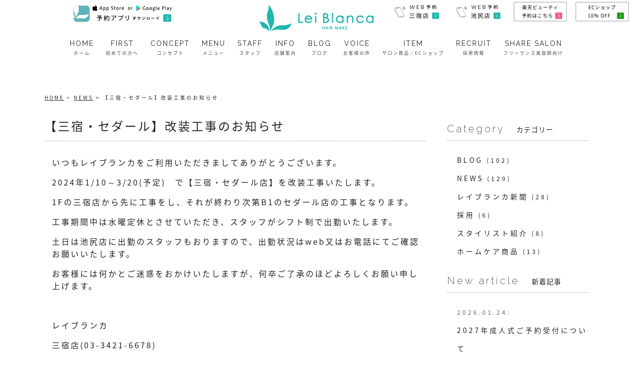

--- FILE ---
content_type: text/html; charset=UTF-8
request_url: https://www.leiblanca.com/9902/
body_size: 12444
content:
<!DOCTYPE html>
<!--[if lt IE 7 ]><html class="ie ie6" lang="ja"> <![endif]-->
<!--[if IE 7 ]><html class="ie ie7" lang="ja"> <![endif]-->
<!--[if IE 8 ]><html class="ie ie8" lang="ja"> <![endif]-->
<!--[if IE 9 ]><html class="ie ie9" lang="ja"> <![endif]-->
<!--[if (gt IE 9)|!(IE)]><!-->
<html class="" lang="ja">
<head>
<meta charset="UTF-8">
<meta http-equiv="X-UA-Compatible" content="IE=edge">

<meta http-equiv="Content-Type" content="text/html; charset=UTF-8" />
<meta http-equiv="Content-Style-Type" content="text/css" />
<meta http-equiv="Content-Script-Type" content="text/javascript" />
<meta name="viewport" content="width=device-width" />
<!-- Google Tag Manager -->
<script>(function(w,d,s,l,i){w[l]=w[l]||[];w[l].push({'gtm.start':
new Date().getTime(),event:'gtm.js'});var f=d.getElementsByTagName(s)[0],
j=d.createElement(s),dl=l!='dataLayer'?'&l='+l:'';j.async=true;j.src=
'https://www.googletagmanager.com/gtm.js?id='+i+dl;f.parentNode.insertBefore(j,f);
})(window,document,'script','dataLayer','GTM-WQHWZ7T3');</script>
<!-- End Google Tag Manager -->
<link href="https://www.leiblanca.com/wp-content/themes/homepage4/style.css" rel="stylesheet" type="text/css" />
<link href="https://www.leiblanca.com/wp-content/themes/homepage4/style_sp.css" rel="stylesheet" type="text/css" />
<link href="https://www.leiblanca.com/wp-content/themes/homepage4/style_header3.css" rel="stylesheet" type="text/css" />
<link rel="stylesheet" href="https://hairsalon-test.net/style_pc.css">
<link rel="stylesheet" href="https://hairsalon-test.net/style_sumaho.css">
<link rel="preconnect" href="https://fonts.googleapis.com">
<link rel="preconnect" href="https://fonts.gstatic.com" crossorigin>
<link href="https://fonts.googleapis.com/earlyaccess/notosansjapanese.css" rel="stylesheet" />
<link href="https://fonts.googleapis.com/css2?family=Raleway:wght@200;400&display=swap" rel="stylesheet">
<style type="text/css">
.loading {
	width: 100%;
	height: 100%;
	background: rgba(255,255,255,1.0);
	position: fixed;
	top: 0;
	left: 0;
	z-index: 20000;
}
.loading img {
	width: 40px;
	height: 40px;
	position: absolute;
	top: 50%;
	left: 50%;
	margin-top: -20px;
	margin-left: -20px;
}
img {
	image-rendering: -webkit-optimize-contrast;
}
/* 英語 フォントファミリー */

.font_en, .font_en li, .font_en_p p, .font_en_main {
	font-weight: 200;
	font-family: 'Raleway', sans-serif;
}
.font_en2, .font_en2 li, .font_en_p2 p, .font_en_main2 {
	font-weight: 400;
	font-family: 'Raleway', sans-serif;
}
/* 日本語 フォントファミリー */
.font_jp, .font_jp_li li, .font_jp_p p {
	font-family: "Noto Sans Japanese", san-serif;
}
/* ナビ　フォントファミリー */
.font_en_navi li a {
	font-weight: 400;
	font-family: 'Raleway', sans-serif;
}
.font_en_navi li a span {
	font-family: "Noto Sans Japanese", san-serif;
}
#nav-content/*アコーディオン用*/ .toggle_nav_title span, #nav-content ul li a span {
	font-family: "Noto Sans Japanese", san-serif;
}
#footer_wrap .foot_navi li a span {
	font-family: "Noto Sans Japanese", san-serif;
}
/*※ 強制指定 ※*/
.txt12_imp, .txt12_imp p {
	font-size: 12px;
}
.icon_text_left_01:before {
	content: '';
	display: inline-block;
	width: 25px;
	height: 25px;
	vertical-align: top;
 background: url(https://www.leiblanca.com/wp-content/themes/homepage4/images/all/icon_text_left_01.png) no-repeat;
	background-size: 25px;
	margin-right: 20px;
}
.bg_salon_01 {
	background: #f2f5f8;
}
.bg_salon_02 {
	background: #54bdb5;
}
.color_salon_01, .bg_text_01 {
	color: #129a92;
}
.color_salon_02 {
	color: #e5f2f1;
}
.color_salon_02_2 {
	color: #c9e5e3;
}
.color_salon_03 {
	color: #caece9;
}


.bt_auto_right_pc a{
	margin-left:auto;
}


/*リストの数字　有効化*/

.ol_decimal.text_box_s ol,
.ol_decimal .text_box_s ol,
.ol_decimal.text_box ol,
.ol_decimal .text_box ol{
	margin-left:20px;
	margin-bottom:20px;
  }
.ol_decimal.text_box_s ol li,
.ol_decimal .text_box_s ol li,
.ol_decimal.text_box ol li,
.ol_decimal .text_box ol li{
	margin-bottom:10px;
  margin-left: 20px;
  list-style-type: decimal;
  list-style-position: outside;
  }

/*■■■　アコーディオン ２ Q&A ■■■*/


.toggle_cont_title2 {
	cursor: pointer;
	transition: 2s ease;
	position: relative;
	padding-right:40px;
}
.toggle_cont_title2:hover {
    filter: alpha(opacity=0.5);
    -moz-opacity:0.5;
    opacity:0.5;
}

.toggle_cont_title2 ::before {
	/*ボタンヘ矢印を付ける 下向き*/
	content: '';
	width: 10px;
	height: 10px;
	border: 0;
	border-bottom: solid 2px #222;
	border-right: solid 2px #222;
	position: absolute;
	top: 47%;
	right: 20px;
	margin-top: -6px;
	transform: rotate(45deg);
	
}
.toggle_cont_title2.selected ::before {
	/*ボタンヘ矢印を付ける クリックで上向き*/
	margin-top: 0px;
	transform: rotate(-135deg);
	
}
.toggle_cont_txt2 {
	display: none;
}


/*■■ ipad・タブレット・スマホ共通 ■■*/
@media screen and (max-width: 960px) {
}

/*■■ タブレット・スマホ共通 ■■*/
@media screen and (max-width: 767px) {
	
.bt_auto_right_pc a{
	margin-left:auto;
	margin-right:auto;
}

}

/*■■ スマホ共通　■■*/
@media screen and (max-width: 480px) {
}
</style>
<!--[if lt IE 9]>
<script src="http://css3-mediaqueries-js.googlecode.com/svn/trunk/css3-mediaqueries.js"></script>
<![endif]-->

<!--[if lt IE 9]>
<script src="http://html5shiv.googlecode.com/svn/trunk/html5.js"></script>
<![endif]-->

<script src="https://www.leiblanca.com/wp-content/themes/homepage4/js/respond.min.js"></script>
<script src="https://ajax.googleapis.com/ajax/libs/jquery/3.7.1/jquery.min.js"></script>
<script>
$(window).on('load', function(){
	$('.loading').fadeOut();	
});
</script>
<script type="text/javascript">
//複数パララックス
var parallaxBkImg = function(){
   $(window).on('load resize', function() {
     $(window).on('load scroll', function(){
       var $winTop = $(window).scrollTop();
       var $target = $('.cd-fixed-bg');
       var $winWidth = $(window).width();
       if($winWidth < 767) {
         $target.each(function(index){
           var $position = $winTop - $target.eq(index).offset().top;
           if($winTop > $target.eq(index).offset().top - 800) {
             $target.eq(index).css({
               'background-position-y': $position * .4
             });
           }
         });
       }
     });
   });
 }();
</script>
<script>
if (window.matchMedia( "(max-width: 768px)" ).matches) {
/* ウィンドウサイズが 768px以下の場合のコード */
/* SNSボタン */
$(function() {
  var pagetop = $('#sns_fixed');
  $(window).scroll(function () {
    if ($(this).scrollTop() > 100) {
      pagetop.fadeIn();
     }else {
      pagetop.fadeOut();
    }
  });
});
}
</script>
<script>
$(function(){
/* ノーマルアコーディオン　ひとつ開閉あとは閉じる*/
	$('.toggle_cont_title').on('click',function() {
		$(this).toggleClass('selected');
		$(this).next().slideToggle();
		$('.toggle_cont_title').not($(this)).next().slideUp();
		$('.toggle_cont_title').not($(this)).removeClass('selected');
	}); 
/* ノーマルアコーディオン Q&A用　ひとつ開閉あとは閉じる*/
	$('.toggle_cont_title2').on('click',function() {
		$(this).toggleClass('selected');
		$(this).next().slideToggle();
		$('.toggle_cont_title2').not($(this)).next().slideUp();
		$('.toggle_cont_title2').not($(this)).removeClass('selected');
	}); 
/* ナビアコーディオン */
	$('.toggle_nav_title').on('click',function() {
		$(this).toggleClass('selected');
		$(this).next().slideToggle();
		$('.toggle_nav_title').not($(this)).next().slideUp();
		$('.toggle_nav_title').not($(this)).removeClass('selected');
	});
});
</script>
<script src="https://www.leiblanca.com/wp-content/themes/homepage4/js/navi.js" type="text/javascript"></script>
<script src="https://www.leiblanca.com/wp-content/themes/homepage4/js/fadein.js" type="text/javascript"></script>
<script src="https://www.leiblanca.com/wp-content/themes/homepage4/js/smoothscroll.js" type="text/javascript"></script>
<script src="https://www.leiblanca.com/wp-content/themes/homepage4/js/pagetop.js" type="text/javascript"></script>
<!--script src="https://www.leiblanca.com/wp-content/themes/homepage4/js/accordion.js" type="text/javascript"></script>
<script src="https://www.leiblanca.com/wp-content/themes/homepage4/js/tab.js" type="text/javascript"></script-->
<link rel="alternate" type="application/rss+xml" title="美容室レイブランカ｜三宿・池尻・三軒茶屋 RSS Feed" href="https://www.leiblanca.com/feed/" />
<link rel="alternate" type="application/atom+xml" title="美容室レイブランカ｜三宿・池尻・三軒茶屋 Atom Feed" href="https://www.leiblanca.com/feed/atom/" />
<link rel="pingback" href="https://www.leiblanca.com/xmlrpc.php" />
<link rel="shortcut icon" href="https://www.leiblanca.com/wp-content/themes/homepage4/favicon.ico" />
<!-- Google tag (gtag.js) -->
<script async src="https://www.googletagmanager.com/gtag/js?id=G-HWMGL744NJ"></script>
<script>
  window.dataLayer = window.dataLayer || [];
  function gtag(){dataLayer.push(arguments);}
  gtag('js', new Date());

  gtag('config', 'G-HWMGL744NJ');
</script>	<style>img:is([sizes="auto" i], [sizes^="auto," i]) { contain-intrinsic-size: 3000px 1500px }</style>
	
		<!-- All in One SEO 4.9.3 - aioseo.com -->
		<title>【三宿・セダール】改装工事のお知らせ | 美容室レイブランカ｜三宿・池尻・三軒茶屋</title>
	<meta name="robots" content="max-image-preview:large" />
	<meta name="author" content="lei"/>
	<link rel="canonical" href="https://www.leiblanca.com/9902/" />
	<meta name="generator" content="All in One SEO (AIOSEO) 4.9.3" />
		<meta property="og:locale" content="ja_JP" />
		<meta property="og:site_name" content="美容室レイブランカ｜三宿・池尻・三軒茶屋 | カット、カラー、パーマなど、最新トレンドから定番スタイルまで、あなたの&quot;なりたい&quot;を叶えます。世田谷区三宿、池尻、三軒茶屋、太子堂の美容室・ヘアサロン レイブランカ。お子様カット対応。" />
		<meta property="og:type" content="article" />
		<meta property="og:title" content="【三宿・セダール】改装工事のお知らせ | 美容室レイブランカ｜三宿・池尻・三軒茶屋" />
		<meta property="og:url" content="https://www.leiblanca.com/9902/" />
		<meta property="article:published_time" content="2023-12-16T23:29:48+00:00" />
		<meta property="article:modified_time" content="2023-12-16T23:29:48+00:00" />
		<meta name="twitter:card" content="summary_large_image" />
		<meta name="twitter:title" content="【三宿・セダール】改装工事のお知らせ | 美容室レイブランカ｜三宿・池尻・三軒茶屋" />
		<script type="application/ld+json" class="aioseo-schema">
			{"@context":"https:\/\/schema.org","@graph":[{"@type":"BlogPosting","@id":"https:\/\/www.leiblanca.com\/9902\/#blogposting","name":"\u3010\u4e09\u5bbf\u30fb\u30bb\u30c0\u30fc\u30eb\u3011\u6539\u88c5\u5de5\u4e8b\u306e\u304a\u77e5\u3089\u305b | \u7f8e\u5bb9\u5ba4\u30ec\u30a4\u30d6\u30e9\u30f3\u30ab\uff5c\u4e09\u5bbf\u30fb\u6c60\u5c3b\u30fb\u4e09\u8ed2\u8336\u5c4b","headline":"\u3010\u4e09\u5bbf\u30fb\u30bb\u30c0\u30fc\u30eb\u3011\u6539\u88c5\u5de5\u4e8b\u306e\u304a\u77e5\u3089\u305b","author":{"@id":"https:\/\/www.leiblanca.com\/author\/lei\/#author"},"publisher":{"@id":"https:\/\/www.leiblanca.com\/#organization"},"image":{"@type":"ImageObject","url":"https:\/\/www.leiblanca.com\/wp-content\/uploads\/2023\/07\/top_img01-1.jpg","width":600,"height":600},"datePublished":"2023-12-17T08:29:48+09:00","dateModified":"2023-12-17T08:29:48+09:00","inLanguage":"ja","mainEntityOfPage":{"@id":"https:\/\/www.leiblanca.com\/9902\/#webpage"},"isPartOf":{"@id":"https:\/\/www.leiblanca.com\/9902\/#webpage"},"articleSection":"NEWS"},{"@type":"BreadcrumbList","@id":"https:\/\/www.leiblanca.com\/9902\/#breadcrumblist","itemListElement":[{"@type":"ListItem","@id":"https:\/\/www.leiblanca.com#listItem","position":1,"name":"\u30db\u30fc\u30e0","item":"https:\/\/www.leiblanca.com","nextItem":{"@type":"ListItem","@id":"https:\/\/www.leiblanca.com\/category\/news\/#listItem","name":"NEWS"}},{"@type":"ListItem","@id":"https:\/\/www.leiblanca.com\/category\/news\/#listItem","position":2,"name":"NEWS","item":"https:\/\/www.leiblanca.com\/category\/news\/","nextItem":{"@type":"ListItem","@id":"https:\/\/www.leiblanca.com\/9902\/#listItem","name":"\u3010\u4e09\u5bbf\u30fb\u30bb\u30c0\u30fc\u30eb\u3011\u6539\u88c5\u5de5\u4e8b\u306e\u304a\u77e5\u3089\u305b"},"previousItem":{"@type":"ListItem","@id":"https:\/\/www.leiblanca.com#listItem","name":"\u30db\u30fc\u30e0"}},{"@type":"ListItem","@id":"https:\/\/www.leiblanca.com\/9902\/#listItem","position":3,"name":"\u3010\u4e09\u5bbf\u30fb\u30bb\u30c0\u30fc\u30eb\u3011\u6539\u88c5\u5de5\u4e8b\u306e\u304a\u77e5\u3089\u305b","previousItem":{"@type":"ListItem","@id":"https:\/\/www.leiblanca.com\/category\/news\/#listItem","name":"NEWS"}}]},{"@type":"Organization","@id":"https:\/\/www.leiblanca.com\/#organization","name":"\u7f8e\u5bb9\u5ba4\u30ec\u30a4\u30d6\u30e9\u30f3\u30ab\uff5c\u4e09\u5bbf\u30fb\u6c60\u5c3b\u30fb\u4e09\u8ed2\u8336\u5c4b","description":"\u30ab\u30c3\u30c8\u3001\u30ab\u30e9\u30fc\u3001\u30d1\u30fc\u30de\u306a\u3069\u3001\u6700\u65b0\u30c8\u30ec\u30f3\u30c9\u304b\u3089\u5b9a\u756a\u30b9\u30bf\u30a4\u30eb\u307e\u3067\u3001\u3042\u306a\u305f\u306e\"\u306a\u308a\u305f\u3044\"\u3092\u53f6\u3048\u307e\u3059\u3002\u4e16\u7530\u8c37\u533a\u4e09\u5bbf\u3001\u6c60\u5c3b\u3001\u4e09\u8ed2\u8336\u5c4b\u3001\u592a\u5b50\u5802\u306e\u7f8e\u5bb9\u5ba4\u30fb\u30d8\u30a2\u30b5\u30ed\u30f3 \u30ec\u30a4\u30d6\u30e9\u30f3\u30ab\u3002\u304a\u5b50\u69d8\u30ab\u30c3\u30c8\u5bfe\u5fdc\u3002","url":"https:\/\/www.leiblanca.com\/"},{"@type":"Person","@id":"https:\/\/www.leiblanca.com\/author\/lei\/#author","url":"https:\/\/www.leiblanca.com\/author\/lei\/","name":"lei","image":{"@type":"ImageObject","@id":"https:\/\/www.leiblanca.com\/9902\/#authorImage","url":"https:\/\/secure.gravatar.com\/avatar\/43a746afa6103a9f0a70cf33c3713015e04bf5de03af56f44224f959dda81f31?s=96&d=mm&r=g","width":96,"height":96,"caption":"lei"}},{"@type":"WebPage","@id":"https:\/\/www.leiblanca.com\/9902\/#webpage","url":"https:\/\/www.leiblanca.com\/9902\/","name":"\u3010\u4e09\u5bbf\u30fb\u30bb\u30c0\u30fc\u30eb\u3011\u6539\u88c5\u5de5\u4e8b\u306e\u304a\u77e5\u3089\u305b | \u7f8e\u5bb9\u5ba4\u30ec\u30a4\u30d6\u30e9\u30f3\u30ab\uff5c\u4e09\u5bbf\u30fb\u6c60\u5c3b\u30fb\u4e09\u8ed2\u8336\u5c4b","inLanguage":"ja","isPartOf":{"@id":"https:\/\/www.leiblanca.com\/#website"},"breadcrumb":{"@id":"https:\/\/www.leiblanca.com\/9902\/#breadcrumblist"},"author":{"@id":"https:\/\/www.leiblanca.com\/author\/lei\/#author"},"creator":{"@id":"https:\/\/www.leiblanca.com\/author\/lei\/#author"},"image":{"@type":"ImageObject","url":"https:\/\/www.leiblanca.com\/wp-content\/uploads\/2023\/07\/top_img01-1.jpg","@id":"https:\/\/www.leiblanca.com\/9902\/#mainImage","width":600,"height":600},"primaryImageOfPage":{"@id":"https:\/\/www.leiblanca.com\/9902\/#mainImage"},"datePublished":"2023-12-17T08:29:48+09:00","dateModified":"2023-12-17T08:29:48+09:00"},{"@type":"WebSite","@id":"https:\/\/www.leiblanca.com\/#website","url":"https:\/\/www.leiblanca.com\/","name":"\u7f8e\u5bb9\u5ba4\u30ec\u30a4\u30d6\u30e9\u30f3\u30ab\uff5c\u4e09\u5bbf\u30fb\u6c60\u5c3b\u30fb\u4e09\u8ed2\u8336\u5c4b","description":"\u30ab\u30c3\u30c8\u3001\u30ab\u30e9\u30fc\u3001\u30d1\u30fc\u30de\u306a\u3069\u3001\u6700\u65b0\u30c8\u30ec\u30f3\u30c9\u304b\u3089\u5b9a\u756a\u30b9\u30bf\u30a4\u30eb\u307e\u3067\u3001\u3042\u306a\u305f\u306e\"\u306a\u308a\u305f\u3044\"\u3092\u53f6\u3048\u307e\u3059\u3002\u4e16\u7530\u8c37\u533a\u4e09\u5bbf\u3001\u6c60\u5c3b\u3001\u4e09\u8ed2\u8336\u5c4b\u3001\u592a\u5b50\u5802\u306e\u7f8e\u5bb9\u5ba4\u30fb\u30d8\u30a2\u30b5\u30ed\u30f3 \u30ec\u30a4\u30d6\u30e9\u30f3\u30ab\u3002\u304a\u5b50\u69d8\u30ab\u30c3\u30c8\u5bfe\u5fdc\u3002","inLanguage":"ja","publisher":{"@id":"https:\/\/www.leiblanca.com\/#organization"}}]}
		</script>
		<!-- All in One SEO -->

<link rel="alternate" type="application/rss+xml" title="美容室レイブランカ｜三宿・池尻・三軒茶屋 &raquo; 【三宿・セダール】改装工事のお知らせ のコメントのフィード" href="https://www.leiblanca.com/9902/feed/" />
<script type="text/javascript">
/* <![CDATA[ */
window._wpemojiSettings = {"baseUrl":"https:\/\/s.w.org\/images\/core\/emoji\/16.0.1\/72x72\/","ext":".png","svgUrl":"https:\/\/s.w.org\/images\/core\/emoji\/16.0.1\/svg\/","svgExt":".svg","source":{"concatemoji":"https:\/\/www.leiblanca.com\/wp-includes\/js\/wp-emoji-release.min.js?ver=6.8.3"}};
/*! This file is auto-generated */
!function(s,n){var o,i,e;function c(e){try{var t={supportTests:e,timestamp:(new Date).valueOf()};sessionStorage.setItem(o,JSON.stringify(t))}catch(e){}}function p(e,t,n){e.clearRect(0,0,e.canvas.width,e.canvas.height),e.fillText(t,0,0);var t=new Uint32Array(e.getImageData(0,0,e.canvas.width,e.canvas.height).data),a=(e.clearRect(0,0,e.canvas.width,e.canvas.height),e.fillText(n,0,0),new Uint32Array(e.getImageData(0,0,e.canvas.width,e.canvas.height).data));return t.every(function(e,t){return e===a[t]})}function u(e,t){e.clearRect(0,0,e.canvas.width,e.canvas.height),e.fillText(t,0,0);for(var n=e.getImageData(16,16,1,1),a=0;a<n.data.length;a++)if(0!==n.data[a])return!1;return!0}function f(e,t,n,a){switch(t){case"flag":return n(e,"\ud83c\udff3\ufe0f\u200d\u26a7\ufe0f","\ud83c\udff3\ufe0f\u200b\u26a7\ufe0f")?!1:!n(e,"\ud83c\udde8\ud83c\uddf6","\ud83c\udde8\u200b\ud83c\uddf6")&&!n(e,"\ud83c\udff4\udb40\udc67\udb40\udc62\udb40\udc65\udb40\udc6e\udb40\udc67\udb40\udc7f","\ud83c\udff4\u200b\udb40\udc67\u200b\udb40\udc62\u200b\udb40\udc65\u200b\udb40\udc6e\u200b\udb40\udc67\u200b\udb40\udc7f");case"emoji":return!a(e,"\ud83e\udedf")}return!1}function g(e,t,n,a){var r="undefined"!=typeof WorkerGlobalScope&&self instanceof WorkerGlobalScope?new OffscreenCanvas(300,150):s.createElement("canvas"),o=r.getContext("2d",{willReadFrequently:!0}),i=(o.textBaseline="top",o.font="600 32px Arial",{});return e.forEach(function(e){i[e]=t(o,e,n,a)}),i}function t(e){var t=s.createElement("script");t.src=e,t.defer=!0,s.head.appendChild(t)}"undefined"!=typeof Promise&&(o="wpEmojiSettingsSupports",i=["flag","emoji"],n.supports={everything:!0,everythingExceptFlag:!0},e=new Promise(function(e){s.addEventListener("DOMContentLoaded",e,{once:!0})}),new Promise(function(t){var n=function(){try{var e=JSON.parse(sessionStorage.getItem(o));if("object"==typeof e&&"number"==typeof e.timestamp&&(new Date).valueOf()<e.timestamp+604800&&"object"==typeof e.supportTests)return e.supportTests}catch(e){}return null}();if(!n){if("undefined"!=typeof Worker&&"undefined"!=typeof OffscreenCanvas&&"undefined"!=typeof URL&&URL.createObjectURL&&"undefined"!=typeof Blob)try{var e="postMessage("+g.toString()+"("+[JSON.stringify(i),f.toString(),p.toString(),u.toString()].join(",")+"));",a=new Blob([e],{type:"text/javascript"}),r=new Worker(URL.createObjectURL(a),{name:"wpTestEmojiSupports"});return void(r.onmessage=function(e){c(n=e.data),r.terminate(),t(n)})}catch(e){}c(n=g(i,f,p,u))}t(n)}).then(function(e){for(var t in e)n.supports[t]=e[t],n.supports.everything=n.supports.everything&&n.supports[t],"flag"!==t&&(n.supports.everythingExceptFlag=n.supports.everythingExceptFlag&&n.supports[t]);n.supports.everythingExceptFlag=n.supports.everythingExceptFlag&&!n.supports.flag,n.DOMReady=!1,n.readyCallback=function(){n.DOMReady=!0}}).then(function(){return e}).then(function(){var e;n.supports.everything||(n.readyCallback(),(e=n.source||{}).concatemoji?t(e.concatemoji):e.wpemoji&&e.twemoji&&(t(e.twemoji),t(e.wpemoji)))}))}((window,document),window._wpemojiSettings);
/* ]]> */
</script>
<style id='wp-emoji-styles-inline-css' type='text/css'>

	img.wp-smiley, img.emoji {
		display: inline !important;
		border: none !important;
		box-shadow: none !important;
		height: 1em !important;
		width: 1em !important;
		margin: 0 0.07em !important;
		vertical-align: -0.1em !important;
		background: none !important;
		padding: 0 !important;
	}
</style>
<link rel='stylesheet' id='wp-block-library-css' href='https://www.leiblanca.com/wp-includes/css/dist/block-library/style.min.css?ver=6.8.3' type='text/css' media='all' />
<style id='classic-theme-styles-inline-css' type='text/css'>
/*! This file is auto-generated */
.wp-block-button__link{color:#fff;background-color:#32373c;border-radius:9999px;box-shadow:none;text-decoration:none;padding:calc(.667em + 2px) calc(1.333em + 2px);font-size:1.125em}.wp-block-file__button{background:#32373c;color:#fff;text-decoration:none}
</style>
<link rel='stylesheet' id='aioseo/css/src/vue/standalone/blocks/table-of-contents/global.scss-css' href='https://www.leiblanca.com/wp-content/plugins/all-in-one-seo-pack/dist/Lite/assets/css/table-of-contents/global.e90f6d47.css?ver=4.9.3' type='text/css' media='all' />
<link rel='stylesheet' id='wp-pagenavi-css' href='https://www.leiblanca.com/wp-content/plugins/wp-pagenavi/pagenavi-css.css?ver=2.70' type='text/css' media='all' />
<link rel="https://api.w.org/" href="https://www.leiblanca.com/wp-json/" /><link rel="alternate" title="JSON" type="application/json" href="https://www.leiblanca.com/wp-json/wp/v2/posts/9902" /><link rel="EditURI" type="application/rsd+xml" title="RSD" href="https://www.leiblanca.com/xmlrpc.php?rsd" />
<meta name="generator" content="WordPress 6.8.3" />
<link rel='shortlink' href='https://www.leiblanca.com/?p=9902' />
<link rel="alternate" title="oEmbed (JSON)" type="application/json+oembed" href="https://www.leiblanca.com/wp-json/oembed/1.0/embed?url=https%3A%2F%2Fwww.leiblanca.com%2F9902%2F" />
<link rel="alternate" title="oEmbed (XML)" type="text/xml+oembed" href="https://www.leiblanca.com/wp-json/oembed/1.0/embed?url=https%3A%2F%2Fwww.leiblanca.com%2F9902%2F&#038;format=xml" />
</head>

<body id="news">
<!-- Google Tag Manager (noscript) -->
<noscript><iframe src="https://www.googletagmanager.com/ns.html?id=GTM-WQHWZ7T3"
height="0" width="0" style="display:none;visibility:hidden"></iframe></noscript>
<!-- End Google Tag Manager (noscript) -->
<a name="top" id="top"></a>
<div id="wrapper">
<!-- ナビ中央ヘッダー -->

<header>
    <div class="loading"> <img src="https://www.leiblanca.com/wp-content/themes/homepage4/images/all/loading.gif" /> </div>
    <div id="fixed">
        <div id="head_wrap">
            <div id="head_bottom_cont">
                <div id="logo">
                    <div class="logo_left">
                                                <div><a href="https://b-merit.jp/sp/app/?shop=leiblanca" target="_blank"><img class="img_style_220" src="https://www.leiblanca.com/wp-content/themes/homepage4/images/all/bt_app_01.png" alt="アプリ WEB予約"></a></div>
                                            </div>
                    <div class="logo_center">
                        <h1><a href="https://www.leiblanca.com/"><img id="logo_img" src="https://www.leiblanca.com/wp-content/themes/homepage4/images/all/logo.png" alt="【三宿・セダール】改装工事のお知らせ | 美容室レイブランカ｜三宿・池尻・三軒茶屋"> </a></h1>
                    </div>
                    <div class="logo_right">
                        <ul class="ul_style_4none">
                                                        <li><a href="https://5cdc55.b-merit.jp/Km8DZb/web/reserve1/" target="_blank"><img class="img_style_120" src="https://www.leiblanca.com/wp-content/themes/homepage4/images/all/bt_sp_web_salon1.png" alt="三宿 WEB予約"></a></li>
                                                                                    <li><a href="https://5cdc55.b-merit.jp/Nx7pua/web/reserve1/" target="_blank"><img class="img_style_120" src="https://www.leiblanca.com/wp-content/themes/homepage4/images/all/bt_sp_web_salon2.png" alt="池尻 WEB予約"></a></li>
                                                                                                                <li><a href="https://beauty.rakuten.co.jp/freeword%E3%83%AC%E3%82%A4%E3%83%96%E3%83%A9%E3%83%B3%E3%82%AB/sort7/?q=%E3%83%AC%E3%82%A4%E3%83%96%E3%83%A9%E3%83%B3%E3%82%AB" target="_blank"><img class="img_style_120" src="https://www.leiblanca.com/wp-content/themes/homepage4/images/all/bt_sp_web_rakuten.png" alt="楽天ビューティ予約"></a></li>
                            
                            <li><a href="https://www.lifekarte.com/sign-in" target="_blank"><img class="img_style_120" src="https://www.leiblanca.com/wp-content/themes/homepage4/images/all/bt_sp_web_ec.png" alt="ec shop"></a></li>
                            
                                                    </ul>
                    </div>
                </div>
                <div id="nav-drawer">
                    <input id="nav-input" type="checkbox" class="nav-unshown">
                    <label id="nav-open" for="nav-input"> 
                        <!--p class="font_en2 text_letter7" id="nav-title">MENU</p--> 
                        <span></span> </label>
                    <label class="nav-unshown" id="nav-close" for="nav-input"></label>
                    <div id="nav-content">
                        <ul class="font_en_navi">
                            <li class="nav_long"><a href="https://www.leiblanca.com/">HOME<span>ホーム</span></a></li>
                            <li><a href="https://www.leiblanca.com/first/">FIRST<span>初めての方へ</span></a></li>
                            <li><a href="https://www.leiblanca.com/beginner">CONCEPT<span>コンセプト</span></a></li>
                            <li class="gnavi__list nav_long"> <a class="sp_nav_none" href="https://www.leiblanca.com/menu_list">MENU<span>メニュー</span></a>
                                <p class="pc_nav_none font_en toggle_nav_title">MENU<span class="font_jp">メニュー</span></p>
                                <div class="dropdown__wrap toggle_nav_txt">
                                    <dl class="dropdown__wrap_dl">
                                        <dd>
                                            <p><a class="a_opa" href="https://www.leiblanca.com/menu"><span>三宿店 メニュー</span></a></p>
                                        </dd>
                                        <dd>
                                            <p><a class="a_opa" href="https://www.leiblanca.com/menu2"><span>池尻店  メニュー</span></a></p>
                                        </dd>
                                        <!--dd>
                                            <p><a class="a_opa" href="https://www.leiblanca.com/menu3"><span>リノ店  メニュー</span></a></p>
                                        </dd-->
                                        <dd>
                                            <p><a class="a_opa" href="https://www.leiblanca.com/kids"><span>キッズカット</span></a></p>
                                        </dd>
                                        <dd>
                                            <p><a class="a_opa" href="https://www.leiblanca.com/nail"><span>ネイル</span></a></p>
                                        </dd>
                                        <dd>
                                            <p><a class="a_opa" href="https://www.leiblanca.com/eyelash"><span>アイラッシュ</span></a></p>
                                        </dd>
                                        <dd>
                                            <p><a class="a_opa" href="https://www.leiblanca.com/kitsuke"><span>着付け</span></a></p>
                                        </dd>
                                        <!--dd>
                                            <p><a class="a_opa" href="https://www.leiblanca.com/esthe"><span>エステ</span></a></p>
                                        </dd-->
                                    </dl>
                                </div>
                            </li>
                            <li class="gnavi__list nav_long"> <a class="sp_nav_none" href="https://www.leiblanca.com/staff_list">STAFF<span>スタッフ</span></a>
                                <p class="pc_nav_none toggle_nav_title">STAFF<span>スタッフ</span></p>
                                <div class="dropdown__wrap toggle_nav_txt">
                                    <dl class="dropdown__wrap_dl">
                                        <dd>
                                            <p><a class="a_opa" href="https://www.leiblanca.com/staff"><span>三宿店 スタッフ</span></a></p>
                                        </dd>
                                        <dd>
                                            <p><a class="a_opa" href="https://www.leiblanca.com/staff2"><span>池尻店 スタッフ</span></a></p>
                                        </dd>
                                        <!--dd>
                                            <p><a class="a_opa" href="https://www.leiblanca.com/staff3"><span>リノ店 スタッフ</span></a></p>
                                        </dd-->
                                    </dl>
                                </div>
                            </li>
                            <li class="gnavi__list nav_long"> <a class="sp_nav_none" href="https://www.leiblanca.com/map_list">INFO<span>店舗案内</span></a>
                                <p class="pc_nav_none toggle_nav_title">INFO<span>店舗案内</span></p>
                                <div class="dropdown__wrap toggle_nav_txt">
                                    <dl class="dropdown__wrap_dl">
                                        <dd>
                                            <p><a class="a_opa" href="https://www.leiblanca.com/map"><span>三宿店 店舗案内</span></a></p>
                                        </dd>
                                        <dd>
                                            <p><a class="a_opa" href="https://www.leiblanca.com/map2"><span>池尻店 店舗案内</span></a></p>
                                        </dd>
                                        <!--dd>
                                            <p><a class="a_opa" href="https://www.leiblanca.com/map3"><span>リノ店 店舗案内</span></a></p>
                                        </dd-->
                                    </dl>
                                </div>
                            </li>
                            <li><a href="https://www.leiblanca.com/category/blog/">BLOG<span>ブログ</span></a></li>
                            <li><a href="https://www.leiblanca.com/voice">VOICE<span>お客様の声</span></a></li>
                            <li><a href="https://www.leiblanca.com/item/">ITEM<span>サロン商品／ECショップ</span></a></li>
                            <!--li class="nav_long"--><li><a href="https://www.leiblanca.com/recruit">RECRUIT<span>採用情報</span></a></li>
                            <li  class="nav_long"><a href="https://lulukai63.com/" target="_blank">SHARE SALON<span>フリーランス美容師向け</span></a></li>
                                                        <li class="pc_nav_none nav_long clear_both li_border">
                                <table class="nav_icon_many">
                                    <tr>
                                        <th><p class="color_w text_center txt14 txt_le2">三宿店</p></th>
                                        <td>                                            <a class="nav_icon_many_tel" href="tel:03-3421-6678">TEL</a>
                                            </td>
                                        <td>                                            <a class="nav_icon_many_web" href="https://5cdc55.b-merit.jp/Km8DZb/web/reserve1/" target="_blank">WEB予約</a>
                                            </td>
                                    </tr>
                                </table>
                            </li>
                                                                                    <li class="pc_nav_none nav_long clear_both li_border">
                                <table class="nav_icon_many">
                                    <tr>
                                        <th><p class="color_w text_center txt14 txt_le2">池尻店</p></th>
                                        <td>                                            <a class="nav_icon_many_tel" href="tel:03-5431-0288">TEL</a>
                                            </td>
                                        <td>                                            <a class="nav_icon_many_web" href="https://5cdc55.b-merit.jp/Nx7pua/web/reserve1/" target="_blank">WEB予約</a>
                                            </td>
                                    </tr>
                                </table>
                            </li>
                                                                                                                                            <div class="mt10 mb10 pc_nav_none"><a href="https://b-merit.jp/sp/app/?shop=leiblanca" target="_blank"><img class="img_style_220" src="https://www.leiblanca.com/wp-content/themes/homepage4/images/all/bt_app_03.png" alt="アプリ WEB予約"></a></div>
                            
                            <!--li class="nav_sns font_en_p">
                                                                <div><a href="https://www.instagram.com/leiblanca_kitsuke_hairmake/" target="_blank"><img class="img_style_40" src="https://www.leiblanca.com/wp-content/themes/homepage4/images/all/icon_f_insta.png" alt="sns" /></a></div>
                                                                                                <div><a href="https://line.me/R/ti/p/%40nwf3680u" target="_blank"><img class="img_style_40" src="https://www.leiblanca.com/wp-content/themes/homepage4/images/all/icon_f_line.png" alt="sns" /></a></div>
                                                                                                                                                            </li-->
                                                    </ul>
                    </div>
                </div>
            </div>
        </div>
    </div>
</header>

<div class="long_wrap long_wrap_top">
	<div class="long_wrap_box">
		<div><ul id="breadcrumb_list"><li><a href="https://www.leiblanca.com">HOME</a></li><li><a href="https://www.leiblanca.com/category/news/">NEWS</a></li><li>【三宿・セダール】改装工事のお知らせ</li></ul></div>
		<div id="left_box">
						<h2 id="blog_title">
				【三宿・セダール】改装工事のお知らせ			</h2>
			<div class="post">
				<p>いつもレイブランカをご利用いただきましてありがとうございます。</p>
<p>2024年1/10～3/20(予定)　で【三宿・セダール店】を改装工事いたします。</p>
<p>1Fの三宿店から先に工事をし、それが終わり次第B1のセダール店の工事となります。</p>
<p>工事期間中は水曜定休とさせていただき、スタッフがシフト制で出勤いたします。</p>
<p>土日は池尻店に出勤のスタッフもおりますので、出勤状況はweb又はお電話にてご確認お願いいたします。</p>
<p>お客様には何かとご迷惑をおかけいたしますが、何卒ご了承のほどよろしくお願い申し上げます。</p>
<p>&nbsp;</p>
<p>レイブランカ</p>
<p>三宿店(03-3421-6678)</p>
				<p class="postinfo">
					2023年 12月 17日					｜
					カテゴリー：
					<a href="https://www.leiblanca.com/category/news/" rel="category tag">NEWS</a></p>
			</div>
			<p class="pagelink"> <span class="pageprev">
				&laquo; <a href="https://www.leiblanca.com/9905/" rel="next">師走とお弁当</a>				</span> <span class="pagenext">
				<a href="https://www.leiblanca.com/9900/" rel="prev">年末年始営業日のお知らせ</a> &raquo;				</span> </p>
								</div>
		<div id="right_box">
	<div id="blog_sidebar" class="text_letter4">
		<h3><span class="font_en text_letter4">Category　</span>カテゴリー</h3>
		<ul class="blog_sidebar_category">
				<li class="cat-item cat-item-1"><a href="https://www.leiblanca.com/category/blog/">BLOG</a> (102)
</li>
	<li class="cat-item cat-item-38"><a href="https://www.leiblanca.com/category/news/">NEWS</a> (129)
</li>
	<li class="cat-item cat-item-41"><a href="https://www.leiblanca.com/category/newspaper/">レイブランカ新聞</a> (28)
</li>
	<li class="cat-item cat-item-43"><a href="https://www.leiblanca.com/category/saiyou/">採用</a> (6)
</li>
	<li class="cat-item cat-item-45"><a href="https://www.leiblanca.com/category/%e3%82%b9%e3%82%bf%e3%82%a4%e3%83%aa%e3%82%b9%e3%83%88%e7%b4%b9%e4%bb%8b/">スタイリスト紹介</a> (8)
</li>
	<li class="cat-item cat-item-46"><a href="https://www.leiblanca.com/category/item/">ホームケア商品</a> (13)
</li>
		</ul>
		<!--h3><span>Calendar　</span>カレンダー</h3>
		<ul>
			<table id="wp-calendar" class="wp-calendar-table">
	<caption>2026年1月</caption>
	<thead>
	<tr>
		<th scope="col" aria-label="月曜日">月</th>
		<th scope="col" aria-label="火曜日">火</th>
		<th scope="col" aria-label="水曜日">水</th>
		<th scope="col" aria-label="木曜日">木</th>
		<th scope="col" aria-label="金曜日">金</th>
		<th scope="col" aria-label="土曜日">土</th>
		<th scope="col" aria-label="日曜日">日</th>
	</tr>
	</thead>
	<tbody>
	<tr>
		<td colspan="3" class="pad">&nbsp;</td><td>1</td><td>2</td><td>3</td><td><a href="https://www.leiblanca.com/date/2026/01/04/" aria-label="2026年1月4日 に投稿を公開">4</a></td>
	</tr>
	<tr>
		<td>5</td><td>6</td><td>7</td><td>8</td><td>9</td><td>10</td><td>11</td>
	</tr>
	<tr>
		<td>12</td><td>13</td><td><a href="https://www.leiblanca.com/date/2026/01/14/" aria-label="2026年1月14日 に投稿を公開">14</a></td><td>15</td><td>16</td><td>17</td><td>18</td>
	</tr>
	<tr>
		<td>19</td><td>20</td><td>21</td><td>22</td><td>23</td><td><a href="https://www.leiblanca.com/date/2026/01/24/" aria-label="2026年1月24日 に投稿を公開">24</a></td><td>25</td>
	</tr>
	<tr>
		<td>26</td><td>27</td><td>28</td><td id="today">29</td><td>30</td><td>31</td>
		<td class="pad" colspan="1">&nbsp;</td>
	</tr>
	</tbody>
	</table><nav aria-label="前と次の月" class="wp-calendar-nav">
		<span class="wp-calendar-nav-prev"><a href="https://www.leiblanca.com/date/2025/12/">&laquo; 12月</a></span>
		<span class="pad">&nbsp;</span>
		<span class="wp-calendar-nav-next">&nbsp;</span>
	</nav>		</ul-->
		<h3><span class="font_en text_letter4">New article　</span>新着記事</h3>
		<ul class="blog_sidebar_new">
									<li><a href="https://www.leiblanca.com/11437/"><span>2026.01.24:</span><br />
				2027年成人式ご予約受付について </a></li>
					</ul>
		<h3><span class="font_en text_letter4">Archive　</span>アーカイブ</h3>
		<ul class="blog_sidebar_archive">
			<select name="archive-dropdown" onChange='document.location.href=this.options[this.selectedIndex].value;'>
				<option value="">月を選択</option>
					<option value='https://www.leiblanca.com/date/2026/01/'> 2026年1月 &nbsp;(4)</option>
	<option value='https://www.leiblanca.com/date/2025/12/'> 2025年12月 &nbsp;(3)</option>
	<option value='https://www.leiblanca.com/date/2025/11/'> 2025年11月 &nbsp;(4)</option>
	<option value='https://www.leiblanca.com/date/2025/10/'> 2025年10月 &nbsp;(9)</option>
	<option value='https://www.leiblanca.com/date/2025/09/'> 2025年9月 &nbsp;(4)</option>
	<option value='https://www.leiblanca.com/date/2025/08/'> 2025年8月 &nbsp;(9)</option>
	<option value='https://www.leiblanca.com/date/2025/07/'> 2025年7月 &nbsp;(5)</option>
	<option value='https://www.leiblanca.com/date/2025/06/'> 2025年6月 &nbsp;(4)</option>
	<option value='https://www.leiblanca.com/date/2025/05/'> 2025年5月 &nbsp;(7)</option>
	<option value='https://www.leiblanca.com/date/2025/04/'> 2025年4月 &nbsp;(5)</option>
	<option value='https://www.leiblanca.com/date/2025/03/'> 2025年3月 &nbsp;(5)</option>
	<option value='https://www.leiblanca.com/date/2025/02/'> 2025年2月 &nbsp;(7)</option>
	<option value='https://www.leiblanca.com/date/2025/01/'> 2025年1月 &nbsp;(4)</option>
	<option value='https://www.leiblanca.com/date/2024/12/'> 2024年12月 &nbsp;(9)</option>
	<option value='https://www.leiblanca.com/date/2024/11/'> 2024年11月 &nbsp;(2)</option>
	<option value='https://www.leiblanca.com/date/2024/10/'> 2024年10月 &nbsp;(4)</option>
	<option value='https://www.leiblanca.com/date/2024/09/'> 2024年9月 &nbsp;(6)</option>
	<option value='https://www.leiblanca.com/date/2024/08/'> 2024年8月 &nbsp;(4)</option>
	<option value='https://www.leiblanca.com/date/2024/07/'> 2024年7月 &nbsp;(1)</option>
	<option value='https://www.leiblanca.com/date/2024/06/'> 2024年6月 &nbsp;(2)</option>
	<option value='https://www.leiblanca.com/date/2024/05/'> 2024年5月 &nbsp;(2)</option>
	<option value='https://www.leiblanca.com/date/2024/04/'> 2024年4月 &nbsp;(3)</option>
	<option value='https://www.leiblanca.com/date/2024/03/'> 2024年3月 &nbsp;(2)</option>
	<option value='https://www.leiblanca.com/date/2024/02/'> 2024年2月 &nbsp;(4)</option>
	<option value='https://www.leiblanca.com/date/2024/01/'> 2024年1月 &nbsp;(7)</option>
	<option value='https://www.leiblanca.com/date/2023/12/'> 2023年12月 &nbsp;(8)</option>
	<option value='https://www.leiblanca.com/date/2023/11/'> 2023年11月 &nbsp;(4)</option>
	<option value='https://www.leiblanca.com/date/2023/10/'> 2023年10月 &nbsp;(11)</option>
	<option value='https://www.leiblanca.com/date/2023/09/'> 2023年9月 &nbsp;(3)</option>
	<option value='https://www.leiblanca.com/date/2023/07/'> 2023年7月 &nbsp;(9)</option>
	<option value='https://www.leiblanca.com/date/2023/06/'> 2023年6月 &nbsp;(4)</option>
			</select>
		</ul>
	</div>
</div>
	</div>
</div>
<!--■content_wrap■-->

<!--div id="web_pc_fixed" class="sp_none"><a href="" target="_blank"><img src="https://www.leiblanca.com/wp-content/themes/homepage4/images/all/bt_pc_web.png" alt="WEB予約" /></a></div-->
<!--div id="sns_fixed">
    <ul class="sns_fixed_ul text_center_li">
                                            </ul>
</div-->

<div id="foot_fixed">
    <div id="page-toplink"><a class="font_en" href="#top">&and;<br />
        Page<br />
        Top</a></div>
    <div id="sp_link" class="pc_only_none">
        <ul class="sp_link_ul">
                        <li><a href="https://5cdc55.b-merit.jp/Km8DZb/web/reserve1/" target="_blank"><img class="img_style" src="https://www.leiblanca.com/wp-content/themes/homepage4/images/all/bt_sp_web_salon1.png" alt="三宿 WEB予約"></a></li>
                                    <li class="bg_f7f7f7"><a href="https://5cdc55.b-merit.jp/Nx7pua/web/reserve1/" target="_blank"><img class="img_style" src="https://www.leiblanca.com/wp-content/themes/homepage4/images/all/bt_sp_web_salon2.png" alt="池尻 WEB予約"></a></li>
                                    <!--li><a href="https://5cdc55.b-merit.jp/uY8U9N/web/reserve1/" target="_blank"><img class="img_style" src="https://www.leiblanca.com/wp-content/themes/homepage4/images/all/bt_sp_web_salon3.png" alt="リノ WEB予約"></a></li-->
                    </ul>
    </div>
</div>
<footer id="footer_wrap">
                <div class="long_wrap bg_f7f7f7">
        <div class="long_wrap_box">
            <div class="box_width400 mb40"><a href="https://www.leiblanca.com/"><img class="img_style_250" src="https://www.leiblanca.com/wp-content/themes/homepage4/images/all/logo_g.png" alt="images"></a></div>
            <ul class="ul_style_3_2_1 a_line_none mbli30 kadomaru50p_img mb40" style="text-align:center;">
                <li>
                                        <div class="box_width_none200">
                        <div class="mb30"><a href="https://www.leiblanca.com/map"><img class="img_style_180 box_shadow_kado10_eee" src="https://www.leiblanca.com/wp-content/themes/homepage4/images/all/logo_photo_mishuku.jpg" alt="三宿店"> </a></div>
                    </div>
                                                                                <div class="box_width_none300 mb10">
                        <div class="bt_style_border_free_p5 btsb_222 bt_auto kadomaru20_a mb10"><a class="box_shadow_g" href="tel:03-3421-6678"><span class="txt14 text_letter2">TEL
                            03-3421-6678                            </span></a></div>
                        <div class="bt_style_border_free_p5 btsb_222 bt_auto kadomaru20_a mb10"><a class="box_shadow_g" href="https://5cdc55.b-merit.jp/Km8DZb/web/reserve1/" target="_blank"><span class="txt13 text_letter2">三宿店 WEB予約</span></a></div>
                        <div class="bt_style_border_free_p5 btsb_222 bt_auto kadomaru20_a mb20"><a class="box_shadow_g" href="https://beauty.rakuten.co.jp/s5000056248/" target="_blank"><span class="txt13 text_letter2">三宿店 楽天ビューティ予約</span></a></div>
                        <p class="icon_text01 icon_text01_map txt13 text_letter2 mb10">
                            〒154-0005　東京都世田谷区三宿1-3-18<br />
ボナールイシイ 1F                        </p>
                        <p class="icon_text01 icon_text01_time txt13 text_letter2 mb10">
                            10：00～20：00                        </p>
                        <p class="icon_text01 icon_text01_calendar txt13 text_letter2 mb10">
                            水曜・木曜、定休日                        </p>
                    </div>
                                                                                <dl class="dl_style_free bg_fff_img kadomaru50p_img plprdl5 box_shadow_g_img border_box_solid1_444_img">
                        <dd><a href="https://www.leiblanca.com/staff"><img class="img_style_60" src="https://www.leiblanca.com/wp-content/themes/homepage4/images/all/icon_txt_staff.png" alt="staff icon"></a></dd>
                        <dd><a href="https://www.leiblanca.com/menu"><img class="img_style_60" src="https://www.leiblanca.com/wp-content/themes/homepage4/images/all/icon_txt_menu.png" alt="menu icon"></a></dd>
                        <dd><a href="https://www.leiblanca.com/map"><img class="img_style_60" src="https://www.leiblanca.com/wp-content/themes/homepage4/images/all/icon_txt_map.png" alt="map icon"></a></dd>
                    </dl>
                                    </li>
                <li>
                                        <div class="box_width_none200">
                        <div class="mb30"><a href="https://www.leiblanca.com/map2"><img class="img_style_180 box_shadow_kado10_eee" src="https://www.leiblanca.com/wp-content/themes/homepage4/images/all/logo_photo_ikejiri.jpg" alt="池尻店"> </a></div>
                    </div>
                                                                                <div class="box_width_none300 mb10">
                        <div class="bt_style_border_free_p5 btsb_222 bt_auto mb10 kadomaru20_a"><a class="box_shadow_g" href="tel:03-5431-0288"><span class="txt14 text_letter2">TEL
                            03-5431-0288                            </span></a></div>
                        <div class="bt_style_border_free_p5 btsb_222 bt_auto kadomaru20_a mb10"><a class="box_shadow_g" href="https://5cdc55.b-merit.jp/Nx7pua/web/reserve1/" target="_blank"><span class="txt13 text_letter2">池尻店 WEB予約</span></a></div>
                        <div class="bt_style_border_free_p5 btsb_222 bt_auto kadomaru20_a mb20"><a class="box_shadow_g" href="https://beauty.rakuten.co.jp/s5000056247/" target="_blank"><span class="txt13 text_letter2">池尻店 楽天ビューティ予約</span></a></div>
                        <p class="icon_text01 icon_text01_map txt13 text_letter2 mb10">
                            〒154-0001　東京都世田谷区池尻3-19-12<br />
コリドー池尻 1F                        </p>
                        <p class="icon_text01 icon_text01_time txt13 text_letter2 mb10">
                            10：00～20：00                        </p>
                        <p class="icon_text01 icon_text01_calendar txt13 text_letter2 mb10">
                            月曜、定休日                        </p>
                    </div>
                                                                                <dl class="dl_style_free bg_fff_img kadomaru50p_img plprdl5 box_shadow_g_img border_box_solid1_444_img">
                        <dd><a href="https://www.leiblanca.com/staff2"><img class="img_style_60" src="https://www.leiblanca.com/wp-content/themes/homepage4/images/all/icon_txt_staff.png" alt="staff icon"></a></dd>
                        <dd><a href="https://www.leiblanca.com/menu2"><img class="img_style_60" src="https://www.leiblanca.com/wp-content/themes/homepage4/images/all/icon_txt_menu.png" alt="menu icon"></a></dd>
                        <dd><a href="https://www.leiblanca.com/map2"><img class="img_style_60" src="https://www.leiblanca.com/wp-content/themes/homepage4/images/all/icon_txt_map.png" alt="map icon"></a></dd>
                    </dl>
                                    </li>
                <!--li>
                                        <div class="box_width_none200">
                        <div class="mb30"><a href="https://www.leiblanca.com/map3"><img class="img_style_180 box_shadow_kado10_eee" src="https://www.leiblanca.com/wp-content/themes/homepage4/images/all/logo_photo_rino.jpg" alt="リノ店"> </a></div>
                    </div>
                                                                                <div class="box_width_none300 mb10">
                        <div class="bt_style_border_free_p5 btsb_222 bt_auto mb10 kadomaru20_a"><a class="box_shadow_g" href="tel:03-5431-1350"><span class="txt14 text_letter2">TEL
                            03-5431-1350                            </span></a></div>
                        <div class="bt_style_border_free_p5 btsb_222 bt_auto kadomaru20_a mb10"><a class="box_shadow_g" href="https://5cdc55.b-merit.jp/uY8U9N/web/reserve1/" target="_blank"><span class="txt13 text_letter2">リノ店 WEB予約</span></a></div>
                        <div class="bt_style_border_free_p5 btsb_222 bt_auto kadomaru20_a mb20"><a class="box_shadow_g" href="https://beauty.rakuten.co.jp/s5000056249/" target="_blank"><span class="txt13 text_letter2">リノ店 楽天ビューティ予約</span></a></div>
                        <p class="icon_text01 icon_text01_map txt13 text_letter2 mb10">
                            〒154-0004　東京都世田谷区太子堂<br />
2-30-2 メゾンGO１F                        </p>
                        <p class="icon_text01 icon_text01_time txt13 text_letter2 mb10">
                            10：00～18：00                        </p>
                        <p class="icon_text01 icon_text01_calendar txt13 text_letter2 mb10">
                            火曜・水曜、定休日                        </p>
                    </div>
                                                                                <dl class="dl_style_free bg_fff_img kadomaru50p_img plprdl5 box_shadow_g_img border_box_solid1_444_img">
                        <dd><a href="https://www.leiblanca.com/staff3"><img class="img_style_60" src="https://www.leiblanca.com/wp-content/themes/homepage4/images/all/icon_txt_staff.png" alt="staff icon"></a></dd>
                        <dd><a href="https://www.leiblanca.com/menu3"><img class="img_style_60" src="https://www.leiblanca.com/wp-content/themes/homepage4/images/all/icon_txt_menu.png" alt="menu icon"></a></dd>
                        <dd><a href="https://www.leiblanca.com/map3"><img class="img_style_60" src="https://www.leiblanca.com/wp-content/themes/homepage4/images/all/icon_txt_map.png" alt="map icon"></a></dd>
                    </dl>
                                    </li-->
            </ul>
            <ul class="ul_style_2_1">
                                <li>
                    <div class="box_width_none450">
                        <div class=" border_box_solid1_444 mb30 bg_fff kadomaru50 box_shadow_g">
                            <div class="padding_box_10px "><a href="https://b-merit.jp/sp/app/?shop=leiblanca" target="_blank"><img class="img_style resize90 sp_none" src="https://www.leiblanca.com/wp-content/themes/homepage4/images/all/bt_app_02.jpg" alt="アプリ WEB予約"><img class="img_style_300 pt5 pb5 pc_none" src="https://www.leiblanca.com/wp-content/themes/homepage4/images/all/bt_app_01.jpg" alt="アプリ WEB予約"></a></div>
                        </div>
                    </div>
                </li>
                <li>
                    <div class="box_width_none450">
                        <div class=" border_box_solid1_444 mb30 bg_fff kadomaru50 box_shadow_g">
                            <div class="padding_box_10px "><a href="https://line.me/R/ti/p/%40nwf3680u" target="_blank"><img class="img_style resize90 sp_none" src="https://www.leiblanca.com/wp-content/themes/homepage4/images/all/bt_line_banner01.jpg" alt="LINE三宿店お問合せ"><img class="img_style_300 pt5 pb5 pc_none" src="https://www.leiblanca.com/wp-content/themes/homepage4/images/all/bt_line_banner01sp.jpg" alt="LINE三宿店お問合せ"></a></div>
                        </div>
                    </div>
                </li>
                            </ul>
        </div>
    </div>
                <div class="long_wrap bg_444">
        <div class="long_wrap_box">
            <h3 class="font_en txt26 text_center color_w text_letter2 mb20">PAGE LIST</h3>
            <div class="foot_div_style mb30 mt30">
                <ul class="foot_navi font_en_navi show slide-bottom">
                    <li><a href="https://www.leiblanca.com/">HOME<span>ホーム</span></a></li>
                    <li><a href="https://www.leiblanca.com/first/">FIRST<span>初めての方へ</span></a></li>
                    <li><a href="https://www.leiblanca.com/beginner">CONCEPT<span>コンセプト</span></a></li>
                    <li><a href="https://www.leiblanca.com/menu_list">MENU<span>メニュー</span></a></li>
                    <li><a href="https://www.leiblanca.com/staff_list">STAFF<span>スタッフ</span></a></li>
                    <li><a href="https://www.leiblanca.com/map_list">INFO<span>店舗案内</span></a></li>
                    <li><a href="https://www.leiblanca.com/voice">VOICE<span>お客様の声</span></a></li>
                            <li><a href="https://www.leiblanca.com/item/">ITEM<span>ホームケア商品</span></a></li>
                    <li><a href="https://www.leiblanca.com/recruit">RECRUIT<span>採用情報</span></a></li>
                            <li><a href="https://lulukai63.com/" target="_blank">SHARE SALON<span>フリーランス美容師向け</span></a></li>
                    <li><a href="https://www.leiblanca.com/category/blog/">BLOG<span>ブログ</span></a></li>
                    <li><a href="https://www.leiblanca.com/category/news/">NEWS<span>お知らせ</span></a></li>
                </ul>
            </div>
        </div>
    </div>
        <div class="bg_222">
        <p class="font_en text_center color_w txt_le2 txt13 foot_copy pt20 pb100">Copyright &copy;
            Lei Blanca            All Rights Reserved.</p>
    </div>
    </footer>
</div>
<script type="speculationrules">
{"prefetch":[{"source":"document","where":{"and":[{"href_matches":"\/*"},{"not":{"href_matches":["\/wp-*.php","\/wp-admin\/*","\/wp-content\/uploads\/*","\/wp-content\/*","\/wp-content\/plugins\/*","\/wp-content\/themes\/homepage4\/*","\/*\\?(.+)"]}},{"not":{"selector_matches":"a[rel~=\"nofollow\"]"}},{"not":{"selector_matches":".no-prefetch, .no-prefetch a"}}]},"eagerness":"conservative"}]}
</script>
</body></html>

--- FILE ---
content_type: text/css
request_url: https://www.leiblanca.com/wp-content/themes/homepage4/style.css
body_size: 9971
content:
/*
Theme Name: homepage4
Theme URI: http://www.salon-hansoku.com/
Description: A theme by <a href="http://www.salon-hansoku.com/">wish</a>.
Version: 1.1
Author: wish
Author URI: http://www.salon-hansoku.com/
*/
/* CSS Document */

@charset "UTF-8";
/* CSS Document */

/*全ページ共通*/
body,h1, h2, h3, h4, h5, h6, p, address,
ul, ol, li, dl, dt, dd,
table, caption, th, td, img, form {
	color:#222;
        margin: 0;
        padding: 0;
        border: none;
        font-style: normal;
        font-weight: normal;
        font-size: 100%;
        text-align: left;
        list-style-type: none;
		font-family: "Noto Sans Japanese", san-serif;
/*	font-family: "ヒラギノ角ゴ Pro W3", "Hiragino Kaku Gothic Pro", "メイリオ", Meiryo, Osaka, "ＭＳ Ｐゴシック", "MS PGothic", sans-serif;
*/	}


body{
	background:#fff;
	}
#wrapper{
	width:100%;
	margin:0 auto;
	}




/*■■■　擬似リンク　■■■*/

a:link{
	color:#232323;
	text-decoration:underline;
}
a:visited{
	color:#232323;
	text-decoration:underline;
}
a:hover{
	color:#232323;
	text-decoration:none;
}
a:active{
	color:#232323;
	text-decoration:none;
}



.a_line_none a,
a.a_line_none:link,
a.a_line_none:visited{
	text-decoration:none;
}


/*――bogo 言語切り替え ここから――

#head_top_cont ul.button_navi01 li#bogo_bt{
	overflow:hidden;
	width:110px;
	padding-left:0;
}
#bogo_bt ul li a{
	color:#7a3700;
	font-size:13px;
	text-decoration:none;
}
#bogo_bt li{
	color:#444;
	font-size:13px;
}
#bogo_bt span{
	display:none!important;
}
#bogo_bt ul{
    overflow:hidden;
	text-align:left;
    letter-spacing: -.40em;
}
#bogo_bt ul li{
	font-size:13px;
	display:inline-block;
     vertical-align:top;
     letter-spacing:1px;
	 margin-left:5px;
}
#bogo_bt ul li.current{
	border-bottom:dotted 2px #666;
}


――言語切り替え サブナビ ここまで――*/



/*■■■スライドショー■■■*/

/*
.slideshow{
	padding-top:93px;
}
*/
.slideshow{
	position:relative;
	width:100%;
}

.slideshow .slide_text{
	position:absolute;
	top:70%;
	width:90%;
	padding-right:10%;
}


.slideshow2{
	position:relative;
	width:100%;
}
.slideshow2_box{
	max-width:1200px;
	margin:auto;
}

.slideshow2 .slideshow2_slide{
	width:70%;
	padding-left:30%;
}
.slideshow2 .slideshow2_text{
	position:absolute;
	top:36%;
	width:40%;
	padding-left:5%;
	z-index:10;
}






.page_navi{
	/*ナビの高さを取る*/
	margin-top:-135px;
	padding-top:135px;
}


/*■■■ スライダー bxslider  ■■■*/


/* 
初期化完了まで非表示
現在のバージョンでは


.bxslider {
  display:none;
}
.bx-wrapper .bxslider {
  display: block;
}
 */

/* デフォルトのデザインをリセット */

#bxslider-wrap .bx-wrapper {
  -moz-box-shadow: none ;
  -webkit-box-shadow: none;
  box-shadow: none ;
  border: none;
  background: none;
}
/* 調整 */
#bxslider-wrap {
    width: 100%;
    overflow: hidden;
    position: relative;
}

#bxslider-wrap-inner {
    /*width:2850px;このサイズで画像が950pxになる*/
    width:1440px;
    position: relative;
    left: 50%;
    -webkit-transform: translateX(-50%);
    transform: translateX(-50%);
    z-index: 1;
}

#bxslider-wrap .bx-prev {
    left:31.5%;
}
#bxslider-wrap .bx-next {
    right:31.5%;
}

#bxslider-wrap .bx-prev,
#bxslider-wrap .bx-next {
	/*次への矢印を非表示にした*/
	display:none;
}

/*■■■ スライダー bxslider ここまで ■■■*/


#contents{
	position:relative;
	overflow:hidden;
	width:100%;
	padding:83px 0 0;
}
body#top #contents{
	margin:0 auto 0;
	padding:0;
}



#left_box {
	float: left;
	width: 70%;
	margin-bottom:60px;
}
#right_box {
	float: right;
	width: 26%;
	padding:0 0 10px;
	margin-bottom:60px;
}
h2.top_title{
	text-indent:0px;
	clear:both;
	position:relative;
	overflow:hidden;
	margin-bottom:10px;
	}


/*------ブログリスト-------*/


h2#h2{
	color:#222;
	font-size:14px;
	line-height:2em;
	margin-bottom:30px;
	padding-left:1%;
}
h2#h2 span{
}

#blog_wrap ul.blog_list{
    margin:0 0 20px 0;
}
#blog_wrap ul.blog_list li{
	margin-bottom:20px;
	padding-bottom:10px;
	border-bottom:dashed 2px #eee;
}

#blog_wrap ul.blog_list li:last-child{
	border:none;
}




#blog_wrap .blog_list_box {
	overflow: hidden;
}
#blog_wrap .blog_list_img {
	float:left;
	width:28%;
	margin-bottom:10px;
}

#blog_wrap .blog_list_right {
	float:right;
	width:70%;
	margin-bottom:10px;
}





#blog_wrap .blog_list_img img {
	max-width: 100%;
	height: auto;
	display: block;
	margin: auto;
}
#blog_wrap .blog_list_day {
	color: #888;
	font-size:14px;
	line-height:1.3em;
	margin: 0 0 10px 0;
}


#blog_wrap .blog_list_midashi {
	font-size:18px;
	line-height:1.5em;
	margin: 0 0 10px 0;
}
#blog_wrap .blog_list_bun {
	clear:both;
	color: #888;
	font-size:13px;
	line-height:1.46em;
	margin-bottom:15px;
}



.blog_list_post a:link,
.blog_list_post a:visited {
	text-decoration: none;
}
.blog_list_post a:hover,
.blog_list_post a:active {
	text-decoration: underline;
}


.blog_list_box .blog_list_link a {
	display:block;
	text-align: center;
	width:100%;
	max-width:200px;
	float:right;
	margin: 0 auto 10px;
	font-size:14px;
	padding:3px 0;
	letter-spacing: 1px;
	-webkit-transition: all 0.3s ease;
	-moz-transition: all 0.3s ease;
	-o-transition: all 0.3s ease;
	transition: all 0.3s ease;
}
.blog_list_box .blog_list_link a:link ,
.blog_list_box .blog_list_link a:visited {
	color: #222;
	text-decoration: none;
	border: #999 solid 1px;
}
.blog_list_box .blog_list_link a:hover,
.blog_list_box .blog_list_link a:active {
	color: #fff;
	text-decoration: none;
	border: #222 solid 1px;
	background: #222;
	filter: alpha(opacity=1);
	-moz-opacity:1;
	opacity:1;
}


.blog_list_link_anchor{
	text-align:right;
}

.blog_list_link_anchor a{
	font-weight:bold;
	padding:5px;
	border-bottom:dashed 2px #ccc;
	text-decoration:none;
}


/*------ブログサイドバー-------*/



#blog_sidebar{
	margin-top:15px;
	}

#blog_sidebar h3{
	font-size:14px;
	line-height:1.7em;
	letter-spacing:1px;
	border-bottom:dotted 2px #ccc;
	padding:0 0 10px 0;
	margin:0 0 20px 0;
}
#blog_sidebar h3 span{
	color:#333333;
	font-size:20px;
}



#blog_sidebar ul{
	margin:0 0 30px 0;
	}
#blog_sidebar ul li{
	color:#232323;
	font-size:12px;
	line-height:3em;
	padding:0 0 0px 20px;
	}


#blog_sidebar ul li a{
	color:#232323;
	font-size:14px;
	text-decoration:none;
	}
#blog_sidebar ul li a:hover{
	text-decoration:underline;
	}


#blog_sidebar ul.blog_sidebar_new li{
	padding-bottom:10px;
	border-bottom:dotted #ddd 2px;
}

#blog_sidebar ul.blog_sidebar_new li span{
	font-size:12px;
	color:#666;
}

#blog_sidebar .blog_sidebar_archive{
	padding:0 0 0px 20px;
}

#blog_sidebar .side_blog_calender a{
	color:#666;
}




/*-------フッター--------*/

footer{
	clear:both;
	width:100%;
	}
	
#footer_wrap{
}


#footer_wrap .form_box01,
#footer_wrap .form_design02 ul{
	background:none;
}


/*フッターナビ 横一杯型*/

#footer_wrap .foot_div_style{
	clear:both;
    overflow:hidden;
}
#footer_wrap .foot_navi{
    overflow:hidden;
     letter-spacing: -.40em; /* 文字間を詰めて隙間を削除する */
	width:100%;
}



#footer_wrap .foot_navi li a {
	color: #fff;
	font-size:14px;
	letter-spacing:2px;
	line-height:1.6em;
}
#footer_wrap .foot_navi li a span {
	display: block;
	color: #fff;
	font-size:10px;
	letter-spacing:2px;
	margin-left:10px;
}



#footer_wrap .foot_navi li{
    display:inline-block;
     vertical-align:top;
     letter-spacing:1px; /* 文字間を通常に戻す */
	line-height:1em;
	width:21%;
	margin:0 2% 20px;
}
#footer_wrap .foot_navi li a{
    word-wrap: break-word;
    overflow-wrap: break-word;
	margin-bottom:10px;
}
#footer_wrap .foot_navi li a:before{
	content: '';
	width: 6px;
	height: 6px;
	display: inline-block;
	border-radius: 100%;
	background: #999;
	position: relative;
	left: -15px;
	top: -3px;
}

#footer_wrap .foot_navi_jp li{
	line-height:1.4em;
}
#footer_wrap .foot_navi_jp li a{
	font-size:14px;
}



/*フッターナビ 縦型*/

.foot_navi_tate{
    overflow:hidden;
	width:100%;
}
.foot_navi_tate li{
	line-height:1.5em;
	padding:0 0 0 20px;
	margin-bottom:10px;
}
.foot_navi_tate li a{
	font-size:14px;
	letter-spacing:6px;
    word-wrap: break-word;
    overflow-wrap: break-word;
}
.foot_navi_tate li a span {
	display: block;
	color: #fff;
	font-size:10px;
	letter-spacing:4px;
	margin-left:5px;
}

.foot_navi_tate li a:before{
	content: '';
	width: 6px;
	height: 6px;
	display:block;
	border-radius: 100%;
	background: #999;
	position: relative;
	left: -15px;
	top:17px;
}






.foot_navi_tate a:link,
.foot_navi_tate a:visited{
     text-decoration:none;
}
.foot_navi_tate a:link span,
.foot_navi_tate a:visited span{
     text-decoration:none;
}
.foot_navi_tate a:hover,
.foot_navi_tate a:active{
     text-decoration:none;
    filter: alpha(opacity=0.5);
    -moz-opacity:0.5;
    opacity:0.5;
}






/*フッターナビ リンクカラー*/


#footer_wrap .foot_navi a:link,
#footer_wrap .foot_navi a:visited,
#footer_wrap .foot_navi a:link span,
#footer_wrap .foot_navi a:visited span,
#footer_wrap .foot_navi_jp a:link,
#footer_wrap .foot_navi_jp a:visited{
	color:#fff;
     text-decoration:none;
}

#footer_wrap .foot_navi a:hover,
#footer_wrap .foot_navi a:active,
#footer_wrap .foot_navi a:hover span,
#footer_wrap .foot_navi a:active span,
#footer_wrap .foot_navi_jp a:hover,
#footer_wrap .foot_navi_jp a:active{
	color:#fff;
     text-decoration:none;
    filter: alpha(opacity=0.5);
    -moz-opacity:0.5;
    opacity:0.5;
}





.foot_navi_tate_color_w .foot_navi_tate a:link,
.foot_navi_tate_color_w .foot_navi_tate a:visited,
.foot_navi_tate_color_w .foot_navi_tate  a:link span,
.foot_navi_tate_color_w .foot_navi_tate a:visited span{
	color:#fff;
     text-decoration:none;
}


.foot_navi_tate_color_w .foot_navi_tate a:hover,
.foot_navi_tate_color_w .foot_navi_tate a:active,
.foot_navi_tate_color_w .foot_navi_tate  a:hover span,
.foot_navi_tate_color_w .foot_navi_tate a:active span{
	color:#fff;
     text-decoration:none;
    filter: alpha(opacity=0.5);
    -moz-opacity:0.5;
    opacity:0.5;
}



.foot_navi_tate_color_222 .foot_navi_tate a:link,
.foot_navi_tate_color_222 .foot_navi_tate a:visited,
.foot_navi_tate_color_222 .foot_navi_tate  a:link span,
.foot_navi_tate_color_222 .foot_navi_tate a:visited span{
	color:#222;
     text-decoration:none;
}


.foot_navi_tate_color_222 .foot_navi_tate a:hover,
.foot_navi_tate_color_222 .foot_navi_tate a:active,
.foot_navi_tate_color_222 .foot_navi_tate  a:hover span,
.foot_navi_tate_color_222 .foot_navi_tate a:active span{
	color:#222;
     text-decoration:none;
    filter: alpha(opacity=0.5);
    -moz-opacity:0.5;
    opacity:0.5;
}







/*■■■　画像文字リンクバナー　■■■*/

.img_ef_box01 {
	max-width:100%;
	height:100%;
	overflow:hidden;
	position:relative;
}
.img_ef_box01 .on_text{
	width:70%;
	height:auto;
	position:absolute;
	top:60%;
	padding:10px 2% 0;
 	background-size:cover;	
}

.img_ef_box01 .on_text2{
	width:86%;
	height:auto;
	position:absolute;
	top:70%;
	padding:2% 2% 0;
 	background-size:cover;	
}

.img_ef_box01 .on_text2_2{
	width:86%;
	height:auto;
	position:absolute;
	top:50%;
	padding:2% 2% 0;
 	background-size:cover;	
}




.img_ef_box01 .on_text3{
	width:50%;
	height:auto;
	position:absolute;
	top:60%;
	padding:15px 2% 5px;
 	background-size:cover;	
}
.img_ef_box01 .on_text3 p{
	text-align:center;
}

.img_ef_box01 .on_text_bottom1{
	width:70%;
	height:auto;
	position:absolute;
	bottom:20px;
	padding:10px 2%;
 	background-size:cover;	
}




.img_ef_box01 .caption {
	padding-top:35%;
	padding-left:0px;
}
.img_ef_box01 .caption2 {
	padding-top:15%;
	padding-left:0px;
}
.img_ef_box01 .mask {
	width:100%;
	height:100%;
	position:absolute;
	top:0;
	left:0;
	opacity:0;	/* マスクを表示しない */
	background-color:	rgba(0,0,0,0.4);
	-webkit-transition:	all 0.6s ease;
	transition:all 0.6s ease;
}
.img_ef_box01:hover .mask {
	opacity:1;/* マスクを表示する */
	padding-left:30%;/* 右にずらす */
}
.img_ef_box01:hover img{
	opacity:1;
}


/*■■ WEB予約ボタン ■■*/

#web_pc_fixed {
    position: fixed;
    top:110px;
	right:0;
    z-index:778;
}


#web_pc_fixed img{
	float:right;
}


/*■■ SNSボタン ■■*/


#sns_fixed {
    position: fixed;
    top:100px;
	right:20px;
    z-index:777;
}

#sns_fixed .sns_fixed_ul li{
	line-height:1em;
	margin-bottom:10px;
}
#sns_fixed .sns_fixed_ul li i{
	text-shadow: 1px 1px #eee;
}
#sns_fixed .sns_fixed_ul li a:hover{
    filter: alpha(opacity=0.5);
    -moz-opacity:0.5;
    opacity:0.5;
	-webkit-transition: all 0.3s ease;
	-moz-transition: all 0.3s ease;
	-o-transition: all 0.3s ease;
	transition: all 0.3s ease;
}


/*■■■■ ノーマルアコーディオン  ■■■■*/

.toggle_cont_title {
	line-height: 42px;
	margin: 0;
	padding: 0 0 0 10px;
	position: relative;
	cursor: pointer;
	transition: 2s ease;
}
.toggle_cont_title:hover {
	color: #fd7e00;
}
.toggle_cont_title:after {
	content: "";
	display: inline-block;
	width: 10px;
	height: 10px;
	border-bottom: solid 1px #fff;
	border-right: solid 1px #fff;
	position: absolute;
	top: 50%;
	left:10%;
	transform: rotate(45deg);
}
.toggle_cont_title.selected:after {
	transform: rotate(-135deg);
}

.toggle_cont_txt {
	display: none;
}



/*■■■　アコーディオン  ■■*/
/*■■■　半透明で隠す  ■■■*/

.grad-wrap {
  position: relative;
}
.grad-wrap .grad-btn {
  z-index:10;
  position: absolute;
  right: 0;
  bottom: 0;
  left: 0;
  width:300px;
  margin:0 auto 30px;
  padding: .5em 10px;
  border-radius: 2px;
  background: #fff;
  color: #222;
  font-size:14px;
  border:solid 1px #444;
  text-align: center;
  cursor: pointer;
  transition: .2s ease;
  box-shadow: 0 0 3px rgba(0,0,0,.1);
}
.grad-wrap .grad-btn::after {
  content: "+ 続きを見る"
}
.grad-wrap .grad-btn:hover {
  background: #444;
  border:solid 1px #444;
  color: #fff;
}
.grad-wrap .grad-btn .fa {
  margin-right: .5em;
}

.grad-wrap .grad-item {
  position: relative;
  overflow: hidden;
  height:300px; /*隠した状態の高さ*/
}
.grad-wrap .grad-item::before {
	z-index:5;
  display: block;
  position: absolute;
  bottom: 0;
  left: 0;
  width: 100%;
  height:120px; /*グラデーションで隠す高さ*/
  background: -webkit-linear-gradient(top, rgba(255,255,255,0) 0%, rgba(255,255,255,0.9) 50%, rgba(255,255,255,0.9) 50%, #fff 100%);
  background: linear-gradient(top, rgba(255,255,255,0) 0%, rgba(255,255,255,0.9) 50%, rgba(255,255,255,0.9) 50%, #fff 100%);
  content: "";
}
.grad-wrap .grad-trigger {
  display: none;
}
.grad-wrap .grad-trigger:checked ~ .grad-btn {
  bottom: -10px;
}
.grad-wrap .grad-trigger:checked ~ .grad-btn::after {
  content: "- 閉じる"
}
.grad-wrap .grad-trigger:checked ~ .grad-btn .fa {
  transform: rotate(180deg);
}
.grad-wrap .grad-trigger:checked ~ .grad-item {
  height: auto;
}
.grad-wrap .grad-trigger:checked ~ .grad-item::before {
  display: none;
}





/*■■ ページトップ ■■*/


/*----ページトップ＆SPボタン----*/

#foot_fixed {
    position: fixed;
    bottom: 0;
    width:100%;
    z-index:1000;
}
#page-toplink{
    float:right;
}

#page-toplink {
    position: fixed;
    bottom:60px;
    right: 10px;
    font-size: 77%;
	z-index:20000;
	line-height:1.5em;
}
#page-toplink a {
    background:rgba(255,255,255,0.8);
    text-decoration: none;
    color: #232323;
    width: 70px;
    height: 70px;
    text-align: center;
    display: block;
	font-size:9px;
	letter-spacing:2px;
}
#page-toplink a:hover {
    text-decoration: none;
    background:rgba(255,255,255,0.3);
}




#sp_link{
    clear:both;
    background:#fff;
    /*border-top:solid 1px #aaa;*/
    box-shadow:4px 4px 4px 4px rgba(0,0,0,0.3);
	max-width:700px;
	margin-left:auto;
	margin-right:auto;
	border-radius: 10px 10px 0 0;
}
#sp_link a{
}


#sp_link ul.sp_link_ul{
    overflow:hidden;
    letter-spacing: -.40em; /* 文字間を詰めて隙間を削除する */
     margin-left: 0;
     margin-right: 0;
     padding-left: 0;
     padding-right: 0;
	 border-radius: 10px 10px 0 0;

}
#sp_link ul.sp_link_ul li{
     display:inline-block;
     vertical-align:top;
     list-style-type:none;
     letter-spacing:1px; /* 文字間を通常に戻す */
     width:50%;
}


#sp_link img{
	width:140px;
	height:auto;
}




/*

.icon_link_tel{
    text-align:center;
}
.icon_link_tel a{
    display:block;
    color:#666;
    font-size:16px;
    text-decoration:none;
    padding:7px 2% 5px 8%;
    background:url(images/all/icon_tel_s_pink.png) left 5% center no-repeat;
    background-size:22px;
}
.icon_link_tel a span{
    display:block;
    font-size:10px;
}



.icon_link_web{
    text-align:center;
}
.icon_link_web a{
    display:block;
    color:#666;
    font-size:15px;
    text-decoration:none;
    padding:7px 3% 5px 10%;
    background:#f5f5f5   url(images/all/icon_smaho_eme_g.png) left 10% center no-repeat;
    background-size:24px;
}
.icon_link_web a span{
    display:block;
    font-size:10px;
}

*/


#sp_link ul.sp_link_ul li a:hover,
#sp_link ul.sp_link_ul li a:active{
    filter: alpha(opacity=0.5);
    -moz-opacity:0.5;
    opacity:0.5;
}


/*■■■ 横長レイアウト ボックスウィズ ■■■*/


.long_wrap_top{
	/*ナビの高さを取る*/
	padding-top:135px;
}


.long_wrap{
	width:100%;
	overflow:hidden;
	clear:both;
}


.long_wrap_box{
	max-width:1100px;
	margin-left:auto;
	margin-right:auto;
	overflow:hidden;
	padding-top:50px;
	padding-left:1%;
	padding-right:1%;
}

.long_wrap_box_ptnone{
	max-width:1100px;
	margin-left:auto;
	margin-right:auto;
	overflow:hidden;
	padding-left:1%;
	padding-right:1%;
}

.long_wrap_box1600{
	max-width:1600px;
	margin-left:auto;
	margin-right:auto;
	overflow:hidden;
	padding-top:50px;
	padding-left:1%;
	padding-right:1%;
}




.long_wrap_box1300{
	max-width:1300px;
	margin-left:auto;
	margin-right:auto;
	overflow:hidden;
	padding-top:50px;
	padding-left:1%;
	padding-right:1%;
}





/* 透過レイアウト */

.touka_box{
	position:relative;
}

.touka_img_r{
	text-align: right;
}

.touka_h_left{
	float:left;
}
.touka_h_right{
	float:right;
}

.touka_img_l img,
.touka_img_r img{
	display: inline-block;
	width: 60%;
	height: auto;
}

.touka_text_l{
	position: absolute;
	right: auto;
	left: 0;
	top: 0px;
	padding: 30px;
	width:50%;
	height:auto;
	background: rgba(255,255,255,0.8);
}

.touka_img_l{
	text-align: left;
}

.touka_text_r{
	position: absolute;
	right: 0;
	top: 0px;
	padding: 30px;
	width:50%;
	height:auto;
	background: rgba(255,255,255,0.8);
}


.touka_text_000{
	background: rgba(0,0,0,0.5);
}
.touka_text_f7{
	background:rgba(255,255,255,0.7);
}


.touka_text_f10{
	background:#fff;
}



.mb60sptab40{
	margin-bottom:60px;
	}
.mb80sptab40{
	margin-bottom:80px;
	}
.mb100sptab40{
	margin-bottom:100px;
	}
.mb130sptab40{
	margin-bottom:130px;
	}
.mb160sptab40{
	margin-bottom:160px;
	}
.mb200sptab40{
	margin-bottom:200px;
	}


/*■■　ページ送り　ページャー■■*/


.pagination {
    display: flex;
    align-items: center;
    justify-content: center;
    margin: 40px 0;
    position: relative;
    font-size: 13px;
}

.pagination span, .pagination a {
	color:#333333;
    display: block;
    width: auto;
    margin: 4px;
    padding: 8px;
    border: 1px solid #222222;
    background-color: #fff;
    text-decoration: none;
    text-align: center;
    line-height: 16px;
}

/* ページ番号 */
.pagination .pager{
    width: 32px;
}

/* ホバー時 & 現在のページ */
.pagination a:hover,
.pagination .current  {
    color: #fff;
    border-color: #222222;
    background-color: #222222;
}

/* 前へ */
.pagination a.before {
    margin-right: 16px;
}
/* 次へ */
.pagination a.next {
    margin-left: 16px;
}
/* 最初へ */
.pagination a.first {}
/* 最後へ */
.pagination a.last {}

/* Page x / y */
.pagination span.page_num {
    display: none;
}








/*■■■　パララックス 　■■■*/

#parallax_box{
	position: relative;
	width: 100%;
	height: 100%;
	padding:40% 0 0;
}
#parallax_box.parallax_box_long{
	padding:60% 0 0;
}
#parallax_img:before{
  content:"";
  display:block;
  position:fixed;
  top:0;

  left:0;
  z-index:-1;
  width:100%;
  height:100vh;
}

.parallax_img_tophead_01:before{
/* TOPヘッダー用*/
  background:url(images/all/parallax_img_tophead_01.jpg) center top repeat-y;
  background-size:100%;
}



.parallax_img_head_01:before{
  background:url(images/all/parallax_img_head_01.jpg) center top repeat-y;
  background-size:100%;
}
.parallax_img_head_02:before{
  background:url(images/all/parallax_img_head_02.jpg) center top repeat-y;
  background-size:100%;
}
.parallax_img_head_03:before{
  background:url(images/all/parallax_img_head_03.jpg) center top repeat-y;
  background-size:100%;
}
.parallax_img_head_04:before{
  background:url(images/all/parallax_img_head_04.jpg) center top repeat-y;
  background-size:100%;
}
.parallax_img_head_05:before{
  background:url(images/all/parallax_img_head_05.jpg) center top repeat-y;
  background-size:100%;
}
.parallax_img_head_06:before{
  background:url(images/all/parallax_img_head_06.jpg) center top repeat-y;
  background-size:100%;
}
.parallax_img_head_07:before{
  background:url(images/all/parallax_img_head_07.jpg) center top repeat-y;
  background-size:100%;
}
.parallax_img_head_08:before{
  background:url(images/all/parallax_img_head_08.jpg) center top repeat-y;
  background-size:100%;
}
.parallax_img_head_09:before{
  background:url(images/all/parallax_img_head_09.jpg) center top repeat-y;
  background-size:100%;
}
.parallax_img_head_10:before{
  background:url(images/all/parallax_img_head_10.jpg) center top repeat-y;
  background-size:100%;
}
.parallax_img_head_11:before{
  background:url(images/all/parallax_img_head_11.jpg) center top repeat-y;
  background-size:100%;
}
.parallax_img_head_12:before{
  background:url(images/all/parallax_img_head_12.jpg) center top repeat-y;
  background-size:100%;
}
.parallax_img_head_13:before{
  background:url(images/all/parallax_img_head_13.jpg) center top repeat-y;
  background-size:100%;
}
.parallax_img_head_14:before{
  background:url(images/all/parallax_img_head_14.jpg) center top repeat-y;
  background-size:100%;
}
.parallax_img_head_15:before{
  background:url(images/all/parallax_img_head_15.jpg) center top repeat-y;
  background-size:100%;
}
.parallax_img_head_16:before{
  background:url(images/all/parallax_img_head_16.jpg) center top repeat-y;
  background-size:100%;
}
.parallax_img_head_17:before{
  background:url(images/all/parallax_img_head_17.jpg) center top repeat-y;
  background-size:100%;
}
.parallax_img_head_18:before{
  background:url(images/all/parallax_img_head_18.jpg) center top repeat-y;
  background-size:100%;
}
.parallax_img_head_19:before{
  background:url(images/all/parallax_img_head_19.jpg) center top repeat-y;
  background-size:100%;
}
.parallax_img_head_20:before{
  background:url(images/all/parallax_img_head_20.jpg) center top repeat-y;
  background-size:100%;
}



/* パララックス見出し１*/


#parallax_box .parallax_cont{
	position: absolute;
	bottom:30px;
	display:block;
	margin:auto;
	min-width:300px;
	padding:20px 5%;
}


#parallax_box .parallax_cont p{
	word-wrap:break-word;
}
#parallax_box .parallax_cont h2{
}


#parallax_box .parallax_cont2{
	width:96%;
	position: absolute;
	bottom:20%;
	display:block;
	margin:auto;
	padding:15px 2%;
}


/* パララックス２ 背景に固定表示*/

#parallax2_box{
	position: relative;
	width: 100%;
	height: 100%;
}

#parallax2_img:before{
  content:"";
  display:block;
  position:fixed;
  top:0;
  left:0;
  z-index:-1;
  width:100%;
  height:100vh;
}
.parallax2_img01:before{
  background:url(images/all/bg_g.jpg) center top repeat-y;
  background-size:100%;
}






 /*■■ 複数画像 パララックス■■*/
body,
html {
  height: 100%;
  margin: 0 auto;
}
.cd-fixed-bg {
    position: relative;
    min-height: 100%;
    background-size: cover;
    background-attachment: fixed;
    background-repeat: no-repeat;
    background-position: center center;
    z-index: 2;
}
.cd-fixed-bg.cd-bg-1  {
  background-image: url('images/all/bg_ca2.jpg');
}
.cd-fixed-bg.cd-bg-2  {
  background-image: url('images/all/bg_co2.jpg');
}
.cd-fixed-bg.cd-bg-3  {
  background-image: url('images/all/bg_co3.jpg');
  background-color:#f7f8f2;
}
.cd-fixed-bg.cd-bg-4  {
  background-image: url('images/all/bg_co4.jpg');
  background-repeat: repeat-y;
}

.cd-fixed-bg.cd-bg-5  {
  background-image: url('images/all/bg_co5.jpg') ;
  background-repeat: repeat-y;
}




/*■■■ パンクズ ■■■*/


#breadcrumb_list{
	list-style-type:none;
	color:#666;
	font-size:10px;
	letter-spacing:3px;
	overflow:hidden;
	margin:5px 0 30px;
}
#breadcrumb_list > li >h1
{
	float:left;
	font-weight:normal;
}
#breadcrumb_list > li
{
	float:left;
	display:inline;
}
#breadcrumb_list > li+li:before
{
	content:"\00a0>\00a0 ";
}




#breadcrumb_list a:link,
#breadcrumb_list a:visited{
	color:#232323;
	text-decoration:underline;
}
#breadcrumb_list a:hover,
#breadcrumb_list a:active{
	color:#232323;
	text-decoration:none;
}


#breadcrumb_color_w  li a,
#breadcrumb_color_w  li{
	color:#fff;
}




/*■■■ 画像ボタン横並び ■■■*/
/* mod-tabnavを流用 */

.mod_tabnav_only{
	overflow: hidden;
	width:100%;
     letter-spacing: -.40em;
	 text-align:center;
	 line-height:0;
	 font-size:0;
}
.mod_tabnav_only li {
    display:inline-block;
     vertical-align:top;
     letter-spacing:1px;
	 width:100%;
	 max-width:200px;
	 line-height:0;
	 font-size:16px;
}
.mod_tabnav_only li img{
	width:100%;
	 max-width:200px;
	 height:auto;
}

/*■■■ 見出し ■■■*/


.blog_title01{
	background:#f7f7f7;
	padding:20px;
	margin-bottom:30px;
}


.blog_title01 .blog_title01_jp{
	color:#232323;
	display:block;
	font-size:28px;
	letter-spacing:2px;
}

.blog_title01 .font_en{
	color:#999;
	display:block;
	font-size:28px;
	letter-spacing:1px;
}


/*■■■■　サロン一覧 ■■■■*/

#f_salon_box{
	overflow:hidden;
}
#f_salon_box .f_salon_left{
	float:left;
	width:25%;
}
#f_salon_box .f_salon_center{
	float:left;
	width:45%;
}
#f_salon_box .f_salon_right{
	float:left;
	width:30%;
}
#f_salon_box .pc_img{
	display:none;
}


.right_box_slider img{
	/*ライトボックスの画像を調整*/
	height:auto;
}

/*■■■■　ＴＯＰブログ ■■■■*/

.flat_blog_box{
	background:#fff;
}
.flat_blog_box .trim{
  width:100%;  /* トリミングしたい幅 */
  height:160px;  /* トリミングしたい高さ */
  overflow: hidden;
  position: relative;
  display:block;
  margin:0 auto 10px;
}

.flat_blog_box .trim img {
  position: absolute;
  top:50%;
  left: 50%;
  -webkit-transform: translate(-50%, -50%);
  -ms-transform: translate(-50%, -50%);
  transform: translate(-50%, -50%);
  max-width: 100%;
  height: auto;
}

.flat_blog_cont{
	padding:0 1.5% 5px;
}
.flat_blog_cont .blog{
	color:#555;
}
.flat_blog_cont .news{
	color:#955f71;
}
.flat_blog_cont .recruit{
	color:#7ea05d;
}


.flat_blog_cont .text a,
.flat_blog_cont .text a:link,
.flat_blog_cont .text a:visited{
	color:#888;
	margin-bottom:10px;
	text-decoration:none;
}
.flat_blog_cont .b_title a,
.flat_blog_cont .b_title a:link,
.flat_blog_cont .b_title a:visited{
	color:#2a8782;
	text-decoration:none;
}
.flat_blog_box img:hover,
.flat_blog_box a:hover{
	filter: alpha(opacity=50);
	-moz-opacity:0.50;
	opacity:0.50;
	text-decoration:none;
}

/*■■■■　ＴＯＰブログ横型 ■■■■*/


/* ul へ flat_blog_box_yoko を記述*/

.flat_blog_box_yoko .flat_blog_box{
	padding:10px 1.5% 5px;
	overflow:hidden;
}
.flat_blog_box_yoko .flat_blog_box .trim{
  margin:0 auto 0;
  width:38%;  /* トリミングしたい幅 */
  height:160px;  /* トリミングしたい高さ */
  float:left;
}

.flat_blog_box_yoko .flat_blog_box .trim img {
  position: absolute;
  top:50%;
  left: 50%;
}
.flat_blog_box_yoko .flat_blog_cont{
	width:58%;
	float:right;
}


/*■■■■ カレント ■■■■*/

.carrent_link01 a:hover,
.carrent_link01 a:active{
	filter: alpha(opacity=100);
	-moz-opacity:1;
	opacity:1;
}

.carrent_link01 a p{
	display:none;
}


.carrent_link01 a.carrent_salon{
	text-decoration:none;
}
.carrent_link01 a.carrent_salon img{
	border-bottom:dotted 5px #b2b271;
}
.carrent_link01 a.carrent_salon p{
	color:#7b6909;
	display:block;
}


/* ■■スタッフ■■  */

.staff_box{
	overflow:hidden;
}
.staff_box .photo{
	width:45%;
	float:left;
}
.staff_box .prof{
	float:right;
	width:51%;
}





.staff_img_box{
	position: relative;
}
.staff_img_box .staff_img_text{
	position:absolute;
	top:70%;
	left:0;
	width:60%;
	padding:15px 5%;
	background:rgba(245,245,245,0.8);
}

.staff_img_box img{
	max-width:70%;
	height:auto;
	display:block;
	margin-left:auto;
	margin-right:auto;
	margin-bottom:15px;
}
.staff_img_box p{
	line-height:1.5em;
}
.staff_img_box p.kana{
	text-align:center;
	font-size:14px;
	letter-spacing:2px;
	text-align:center;
	border-bottom:dotted 1px #fff;
	padding-bottom:3px;
	margin-bottom:3px;
}
.staff_img_box p.name{
	text-align:center;
	font-size:24px;
	font-weight:bold;
	letter-spacing:2px;
	text-align:center;
	margin-bottom:5px;
}
.staff_img_box p.txt_title{
	text-align:center;
	letter-spacing:2px;
}
.staff_img_box p.txt_p{
	font-size:16px;
	letter-spacing:2px;
}




.staff_box .prof table{
	width:100%;
}
.staff_box .prof table td{
	display:block;
}

.staff_box .prof table td:nth-child(2n+1) {
	color:#333333;
	font-size:15px;
	letter-spacing:2px;
	line-height:1.5em;
	letter-spacing:2px;
	background:url(images/all/icon4s.png) left 10px no-repeat;
	background-size:12px;
	padding:10px 0 10px 20px;
}
.staff_box .prof table td:nth-child(2n+2){
	color:#444;
	font-size:14px;
	margin-bottom:7px;
	letter-spacing:2px;
	border-bottom:dotted 3px #eee;
	padding:0 0 10px 20px;
}
.staff_box .prof table td:nth-child(2n+2) p{
	line-height:1.8em;
	margin-bottom:10px;
}


.img_style_sns li{
	line-height:1em;
	padding:0 5px;
}
.img_style_sns li a{
	font-size:10px;
	text-decoration:none;
	color:#999;
}



/*-------クーポン-------*/


#coupon_list{
    overflow:hidden;
}
#coupon_list li{
    width:96%;
	margin-left:2%;
	margin-right:2%;
}
#coupon_list li .coupon_box{
	overflow:hidden;
    padding: 20px 20px 5px;
}
#coupon_list li p.menu_name{
    font-weight: bold;
    margin-bottom: 10px
}
#coupon_list li p.price{
    border-bottom: solid 1px #ccc;
    padding-bottom: 10px;
    margin-bottom: 10px;
    font-style: italic;
}
#coupon_list li p.price .price1{
    font-size: 16px;
    color: #666
}
#coupon_list li p.price .price2{
    font-size: 24px;
    color: #ff4d4d;
}
#coupon_list li .menu_detail{
}
#coupon_list li .c_kubun{
	font-size:14px;
	letter-spacing:4px;
    padding: 10px;
    width: 230px;
    text-align: center;
    color: #fff;
}
#coupon_list li .shinki{
    background: #ff7474;
}
#coupon_list li .all{
    background: #ffbf74;
}
#coupon_list li .sairai{
    background:#6C0;
}

.coupon_img img{
	float:right;
	width:100%;
	max-width:130px;
	height:auto;
	padding:0 0 10px 10px;
}





/* ■■アイテム■■  */

.item_box_link{
	padding:15px 5px 5px;
	background:#fff;
}


.item_box_link a:hover{
	cursor:pointer;
	filter: alpha(opacity=50);
	-moz-opacity:0.50;
	opacity:0.50;
}

.conceptcont .column_txts a{
	color:#09F;
}



/* ■■メニュー■■  */


ul.menu_ul{
    overflow:hidden;
}

ul.menu_ul li{
	width:48%;
	margin-left:1%;
	margin-right:1%;
}

ul.menu_ul li:nth-child(2n+1){
	clear:left;
	float:left;
}

ul.menu_ul li:nth-child(2n){
	clear:right;
	float:right;
}



.menu_wrap .menu_tittle {
	padding-bottom:3px;
	border-bottom: solid 1px #ccc;
}

.menu_wrap .menu_subtext{
	padding:0 2%;
	margin-bottom:20px;
}

.menu_wrap .menu_subtext p{
}



.menu_wrap .menu_text {
	color:#666;
	width:96%;
	padding-left:2%;
	padding-right:2%;
}
.menu_wrap .menu_text table {
	margin-bottom:30px;
	border-collapse:collapse;
	width:100%;
}

.menu_wrap .menu_text table tr{
	background:url(images/all/bg_menu.gif) left 13px repeat-x;
	background-size:10px;
}
.menu_wrap .menu_text table td{
	vertical-align:top;
	line-height:1.5em;
}
.menu_wrap .menu_text table td.menu {	
	color:#000;
	font-size:15px;
	width:70%;
}
.menu_wrap .menu_text table td.menu span{
	background:#fff;
	background-size:8px;
}

.menu_wrap .menu_text table td.price {
	vertical-align:top;
	color: #812734;
	font-size:18px;
	text-align:right;
}
.menu_wrap .menu_text table td.price span{
	background:#fff;
	padding:0 10px;
}

.menu_wrap .menu_text table td.text {
	color:#888;
	font-size:13px;
	padding:10px 5% 20px;
	background-color: #fff;
}

.menu_wrap .menu_text table td.text_color_none {
	font-size:14px;
	padding:10px 5% 20px;
	background-color: #fff;
}






.menu_wrap.menu_large .menu_text table td.menu {	
	font-size:18px;
}
.menu_wrap.menu_large .menu_text table td.price {
	font-size:20px;
}
.menu_wrap.menu_large .menu_text table td.text {
	font-size:14px;
}




#ul.menu_ul.menu_ul2{
    overflow:hidden;
}

ul.menu_ul.menu_ul2 li{
	width:98%;
	margin-left:1%;
	margin-right:1%;
}

ul.menu_ul.menu_ul2 li:nth-child(2n+1),
ul.menu_ul.menu_ul2 li:nth-child(2n){
	clear:both;
	float:none;
}






/* ■■video■■  */

video{
    max-width:100%;
    height:auto;
    display:block;
    margin:0 auto 40px;
}
video p{
    text-align:center;
    margin:10px 0 40px 0;
}

/*
.wp-video{
	max-width:300px !important;
	height:auto:
}

*/
/* ■■カタログ■■  */


#catalog_sidebar a.current{
	color:#fff;
	padding:3px 10px 0;
	text-decoration:none;
	background:#222222;
}



.single_btn{
	font-size:13px;
	letter-spacing:4px;
    overflow: hidden;
    background: #f7f7f7;
    padding: 10px;
}
.single_btn .next{
    float: left;
}
.single_btn .prev{
    float: right;
}


	

/*---ブログ本文-----*/


/*記事*/

h2#blog_title{
	color:#232323;
	font-size:24px;
	line-height:1.7em;
	letter-spacing:3px;
	border-bottom:dotted 2px #ccc;
	padding-bottom:10px;
	margin-bottom:30px;
}


.post{
	margin:0 0 40px 0;
	overflow:hidden;
	}
.post h3{
	color:#444;
	font-size:24px;
	line-height:1.3em;
	letter-spacing:3px;
	 margin:40px 0;
	background-size:14px;
	}
.post h4{
	clear:both;
	color:#1a9a7a;
	font-size:20px;
	line-height:1.5em;
	letter-spacing:3px;
	margin:20px 0;
	background-size:20px;
	}


.post img{
	max-width:100%;
	height:auto;
	}
.post p{
	line-height:1.6em;
	letter-spacing:3px;
	margin:0 0 15px 2%;
}


p.postinfo{
	font-size:12px;
	color:#666 ;
	padding-top:60px;
	margin:20px 0;
	text-align:right;
	clear:both;
	border-bottom:solid 1px #ddd;
	}
p.postinfo a{
	text-decoration:none;
	}
p.postinfo a:hover{
	text-decoration:underline;
	}
	
/*ページリンク*/

p.pagelink{
	font-size:14px;
	overflow:hidden;
	margin:0 0 20px 0;
	}
p.pagelink a{
	color:#000 ;
	}
p.pagelink a:hover{
	text-decoration:underline;
	}
span.pageprev{
	float:left;
	}
span.pagenext{
	float:right;
	}

/* コメント */

#comments{
	padding:20px 2%;
	margin-bottom:30px;
	border:solid 1px #ccc;
	background:#f7f7f7;
}

#comments_title{
	color:#222;
	font-size:18px;
	line-height:1.7em;
	padding-bottom:5px;
	border-bottom:dotted 3px #ccc;
	margin-bottom:20px;
}


#comments footer {
	background: none;
	margin: 0;
	color: #000000;
	font-size: 12px;
	border-style: none;
}
#comments footer a {
	color: #000000;
}
#comments footer div {
	display: inline;
}
#comments ul {
	list-style: none;
	margin: 0;
	padding: 0;
}
#comments article {
	border: dashed 1px #cccccc;
	margin-bottom: 10px;
	padding: 10px 20px 20px 20px;
}
#comments .comment-content {
	margin-left: 30px;
}



/* コメント投稿フォーム */


#respond p {
	margin-top: 0;
	margin-bottom: 20px;
	font-size: 12px;
}
#respond label {
	font-size: 14px;
}
#respond input, #respond textarea {
	width: 100%;
	padding: 5px;
	-moz-box-sizing: border-box;
	-webkit-box-sizing: border-box;
	box-sizing: border-box;
}
#respond input[type="submit"] {
	color:#fff;
	font-size:14px;
	width: 200px;
	padding: 10px;
	border: none;
	background-color: #222;
	-webkit-appearance: none;
	cursor: pointer;
     border-radius: 5px;        /* CSS3草案 */ 
     -webkit-border-radius: 5px;    /* Safari,Google Chrome用 */ 
     -moz-border-radius: 5px;   /* Firefox用 */ 
}
#respond input[type="submit"]:hover {
	background-color: #666;
}
#respond .required {
	color: #ff0000;
}	
	
#respond input#wp-comment-cookies-consent{
	width:auto;
	margin:0 10px 0 0;
}



	
/*記事内の画像*/


.post img{padding:0 0 10px 2px;}

img.alignnone {
	padding:4px;
	max-width:100%;
	height:auto;
	}
img.aligncenter {
	display:block;
	margin-left: auto;
	margin-right: auto;
	margin-bottom:12px;
	max-width:100%;
	}

img.alignright {
	padding: 4px;
	margin: 0 0 2px 7px;
	display: inline;
	max-width:100%;
	float: right;
	}
img.alignleft {
	padding: 4px;
	margin: 0 7px 2px 0;
	display: inline;
	max-width:100%;
	float: left
	}


/*サイドカレンダー-----*/
#wp-calendar {
	font-size:1em;
	color:#333;
	width:100%;
	padding:0;
	}
#wp-calendar a {color:#000;font-weight:bold; font-size:110%;}
#wp-calendar a:visited {color:#000;}
#wp-calendar thead th {
	text-align:center;
	width:35px;
	}
#wp-calendar td {
	width:35px;
	text-align:center;
	line-height:2em;
	color:#888;
	}
#wp-calendar td.pad {}
#wp-calendar tfoot td {}
#wp-calendar caption {
	font-weight:bold;
	text-align:center;
	padding-bottom:5px;
	font-size:14px;
	}
#wp-calendar #prev {
	text-align: left;
	padding-top: 3px;
	}
#wp-calendar #next {
	text-align: right;
	padding-top: 3px;
	}



/*■■■ アイテム ■■■*/

.products_box {
    }
.products_box .flex{
    padding: 40px 0 50px 0
    }


.products_box .flex {
    overflow:hidden;
     letter-spacing: -.40em; 
}
	
.products_box .box {
	overflow:hidden;
    display:inline-block;
     vertical-align:top;
     letter-spacing:1px;
    width: 44%;
    padding: 20px 2% 20px;
	margin-bottom:20px;
	background:#fff;
	box-shadow:0px 1px 4px 1px #eee;
}

.products_box .box:nth-child(odd){
	margin-right:2%;
}




.products_box .box .pic {
    float:left;
	margin-right:2%;
	width:40%;
    }
.products_box .box .pic img{
	display:block;
	margin:auto;
	max-width:100%;
	height:auto;
    }
.products_box .box .txt {
    float: right;
	width:58%;
    }
	
.products_box .box .txt p{
	color:#444;
    font-size: 14px;
    }
.products_box .box .txt .en {
	color:#fff;
	display:inline-block;
    font-size: 12px;
    padding:5px 15px;
	font-family: "游明朝", YuMincho, "ヒラギノ明朝 ProN W3", "Hiragino Mincho ProN", "HG明朝E", "ＭＳ Ｐ明朝", "ＭＳ 明朝", serif;
	margin-bottom:10px;
	background:#ccc;
    }
.products_box .box .txt h4 {
	color:#5f3f23;
    font-size:18px;
	font-family: "游明朝", YuMincho, "ヒラギノ明朝 ProN W3", "Hiragino Mincho ProN", "HG明朝E", "ＭＳ Ｐ明朝", "ＭＳ 明朝", serif;
	margin-bottom:15px;
    }
.products_box .box .txt .price {
	color:#812734;
    text-align: right;
    font-size:16px;
	font-family: "游明朝", YuMincho, "ヒラギノ明朝 ProN W3", "Hiragino Mincho ProN", "HG明朝E", "ＭＳ Ｐ明朝", "ＭＳ 明朝", serif;
    }
.products_box .box .txt .price span.s_price{
	color:#666;
    font-size:10px;
    }
	






/*-----------カレントボタン-------------*/

#tmp_current_sidebar .current .btsb_222 a{
     color:#fff;
	 border:solid 1px #222;
	 background:#222;
}

#tmp_current_sidebar .current_none{
	display:none;
}
#tmp_current_sidebar .current .current_none{
	display:block;
}


/*-------リンクページ-------*/

.article_sub,
h3.sub{
	font-size:20px;
	padding:10px;
	background:#fff;
	margin-bottom:20px;
}

.page_title{
	font-size:20px;
	letter-spacing:4px;
	margin-bottom:30px;
}


#link_list{
	margin-bottom:40px;
}
#link_list li{
	padding:10px 10px 10px 20px;
	border-bottom:dotted 1px #ccc;
	background:url(images/link/arrow.gif) left center no-repeat;
	
}
#link_list li a{
	color:#000;
	text-decoration:none;
}
.link_box {
	overflow:hidden;
}
.link_box h4{
	font-size:18px;
	margin-bottom:20px;
	border-bottom:solid 1px #ccc;
	padding:10px;
}
.link_Rphoto{
	float:right;
	width:50%;
	margin:0 0 10px 10px;
	height:auto;
}
.link_box  p{
	line-height:1.8em;
	margin-bottom:40px;
	padding-left:2%;
	padding-right:2%;
}
.link_box .page{
	background:#eee;
	padding:10px;
	text-align:center
}
.link_box .page a{
	color:#000;
}




/*◆ wp-pagenavi ◆*/


.wp-pagenavi {
  clear: both;
  text-align: center;
  margin-bottom:50px;
}
.wp-pagenavi a, .wp-pagenavi span {
  color: #666;
  background-color: #fff;
  border: solid 1px #ccc;
  padding: 8px 15px!important;
  margin: 0 2px;
  line-height:2.4em;
  white-space: nowrap;
  -webkit-transition: 0.2s ease-in-out;
  -moz-transition: 0.2s ease-in-out;
  -o-transition: 0.2s ease-in-out;
  transition: 0.2s ease-in-out;
  text-align: center;
  text-decoration: none;
}
.wp-pagenavi a:hover {
  color: #FFF;
  background-color: #222222;
  border-color: #222222!important;
}
.wp-pagenavi span.current {
  color: #FFF;
  background-color: #222222;
  border-color: #222222!important;
  font-weight: bold;
}
	


--- FILE ---
content_type: text/css
request_url: https://www.leiblanca.com/wp-content/themes/homepage4/style_sp.css
body_size: 4670
content:
/* CSS Document */
@charset "UTF-8";
/* CSS Document */



/*============PC=============*/
@media only screen and (min-width:961px) {
	
	
a:hover img{
	filter: alpha(opacity=50);
	-moz-opacity:0.50;
	opacity:0.50;
}
.cycloneslider-slide a:hover img{
	filter: alpha(opacity=100);
	-moz-opacity:1;
	opacity:1;
}








#footer_cont{
	margin:0 auto;
}
#Lcont , #Mcont , #Rcont{
	float:left;
	width:180px;
}
#Mcont{
	margin-top:35px;
}



#shoplist li{
	width:210px;
	margin:0 20px 20px;
}

/*■■■ 横長レイアウト (PC)■■■*/


.long_wrap_top_pc{
	/*PCだけナビの高さを取る*/
	padding-top:130px;
}



.long_wrap_box_ptnone,
.long_wrap_box1600,
.long_wrap_box1300,
.long_wrap_box{
}




}





/*============ipad=============*/
@media
only screen and (min-device-width: 768px) and (max-device-width: 960px),
only screen and (min-width: 768px) and (max-width: 960px) {




/*■■■ 横長レイアウト (ipad)■■■*/
.long_wrap_top{
	/*ナビの高さを取る*/
	padding-top:62px;
}
.page_navi{
	/*ナビの高さを取る*/
	margin-top:-62px;
	padding-top:62px;
}


/*■■■スライドショー（ipad）■■■*/


.slideshow2 .slideshow2_slide{
	width:70%;
	padding-left:30%;
}
.slideshow2 .slideshow2_text{
	position:absolute;
	top:36%;
	width:50%;
	padding-left:5%;
}





.long_wrap_box_ptnone,
.long_wrap_box1600,
.long_wrap_box1300,
.long_wrap_box{
	width:98%;
	padding-left:1%;
	padding-right:1%;
}


/* 透過レイアウト（ipad） */
	.touka_box{
		margin: 0 0 5rem;
	}


.touka_h_left,
.touka_h_right{
	float:none;
}




	.touka_img_r,
	.touka_img_l{
		text-align: left;
	}

	.touka_text_l,
	.touka_text_r{
		display: block;
		position: relative;
		right: 0;
		left: 0;
		top: 0;
		padding:10px 2%;
		width:96%;
		background: #fff;
	}
.touka_text_000{
	padding:10px 2%;
	background: rgba(0,0,0,0.8);
}
	.touka_img_l img,
	.touka_img_r img{
		display: block;
		width:80%;
		max-width:100%;
		height:auto;
		margin:auto;
		height: auto;
	}
	
	
.mb60sptab40,
.mb80sptab40,
.mb100sptab40,
.mb130sptab40,
.mb160sptab40,
.mb200sptab40{
	margin-bottom:40px;
	}


/*-------フッター(ipad)--------*/

footer{
}
#footer_cont{
	margin:0px 20px 0 20px;
	overflow:hidden;
}
#shoplist li{
	width:30%;
	margin:0 5px 20px;
}
#Lcont , #Mcont{
	float:left;
	width:25%;
}
#Lcont{
	margin-bottom:30px;
}
#Mcont{
	margin-top:35px;
}
#salon_cont{
	clear:both;
}
#left_box {
	float: left;
	width: 65%;
}
#right_box {
	float: right;
	width: 30%;
}




#contents {
	padding:147px 0 0;
	}
.img_style_sp{
	display:none;
}
	
/*ホーム（ipad）----*/



.page_navi{
	/*ナビの高さを取る*/
	margin-top:-160px;
	padding-top:160px;
}

/*■■ WEB予約ボタン（ipad） ■■*/




#web_pc_fixed {
	display:none;
}

/*
#web_pc_fixed {
    position: fixed;
    top:70px;
	right:0;
    z-index:778;
}

#web_pc_fixed img{
	width:80%;
	float:right;
}

*/
/*■■ SNSボタン（ipad） ■■*/


#sns_fixed {
    position: fixed;
    top:240px;
	right:15px;
}
#sns_fixed .sns_fixed_ul li{
	margin-bottom:15px;
}



}




/*====== ipad・タブレット・スマホ共通=======*/
@media screen and (max-width: 960px) {





}








/*============タブレット=============*/
@media
only screen and (min-device-width: 481px) and (max-device-width: 768px),
only screen and (min-width: 481px) and (max-width: 768px) {



/*ホーム（タブレット）----*/


/*■■■スライドショー（タブレット）■■■*/


.slideshow2 .slideshow2_slide{
	width:80%;
	padding-left:20%;
}
.slideshow2 .slideshow2_text{
	position:absolute;
	top:40%;
	width:60%;
	padding-left:5%;
}





.page_navi{
	/*ナビの高さを取る*/
	margin-top:-48px;
	padding-top:48px;
}




#top_contents{
	text-align:center !important;
}
#news_box , #top_blog_box{
	width:90%;
}
.top_cont{
	width:42%;
	margin:0 3px 15px;
}
.top_cont_photo{
	width:100%;
	height:auto;
}
.blog_kobetsu{
	overflow:hidden;
	border-bottom:dotted 1px #ccc;
	width:100%;
	margin-bottom:3px;
	padding-bottom:3px;
}
.blog_kobetsu .eye_photo{
	float:left;
	width:83px;
	height:83px;
	margin-right:10px;
	margin-bottom:0px !important;
}
#insta_box{
	width:93%;
	height:300px;
}
#insta_ttl{
	width:120px;
}



}




/*======タブレット・スマホ共通=======*/
@media screen and (max-width: 767px) {

/*■■■■□□□□ global_wrapper □□□□■■■■*/




/*-------メニュー-------*/


ul.menu_ul li{
	float:none;
	width:98%;
	margin-left:1%;
	margin-right:1%;
}
.menu_wrap .menu_subtext{
	font-size:13px;
	letter-spacing:1px;
}

.menu_wrap .menu_text table td.menu {
	font-size:14px;
}
.menu_wrap .menu_text table td.price {
	font-size:16px;
}

.menu_wrap .menu_text table td.text {
	font-size:12px;
}


.menu_wrap.menu_large .menu_text table td.menu {	
	font-size:15px;
}
.menu_wrap.menu_large .menu_text table td.price {
	font-size:18px;
}
.menu_wrap.menu_large .menu_text table td.text {
	font-size:13px;
}





/*――bogo 言語切り替え スマホ・タブレット――*/

#bogo_bt_sp{
	clear:both;
	overflow:hidden;
	width:96%;
	padding:10px 2% 0;
}
#bogo_bt_sp span{
	display:none!important;
}

#bogo_bt_sp div{
	font-size:13px;
	width: 20%;
	float: left;
	padding:2px 0;
}
#bogo_bt_sp ul{
	width: 70%;
	float: right;
}
#bogo_bt_sp ul li{
	font-size:13px;
	display: block;
	padding:0;
	width: 50%;
	float: left;
	padding:5px 0;
}
#bogo_bt_sp ul li a{
    display: block;
    padding:0;
    border-bottom:none;
    width:auto;
    float:none;
}
#nav-content li#bogo_bt_sp ul li.current{
	border-bottom:dotted 2px #666;
}


/*■■ パララックス (スマホ)■■*/


.parallax_img_tophead_01:before{
/* TOPヘッダー用*/
  background:url(images/all/parallax_img_tophead_01.jpg) center top repeat-y;
  background-size:150%;
}


.parallax_img_head_01:before,
.parallax_img_head_02:before,
.parallax_img_head_03:before,
.parallax_img_head_04:before,
.parallax_img_head_05:before,
.parallax_img_head_06:before,
.parallax_img_head_07:before,
.parallax_img_head_08:before,
.parallax_img_head_09:before,
.parallax_img_head_10:before,
.parallax_img_head_11:before,
.parallax_img_head_12:before,
.parallax_img_head_13:before,
.parallax_img_head_14:before,
.parallax_img_head_15:before,
.parallax_img_head_16:before,
.parallax_img_head_17:before,
.parallax_img_head_18:before,
.parallax_img_head_19:before,
.parallax_img_head_20:before{
  background-size:150%;
}
	
#parallax_box{
	position: relative;
	width: 100%;
	height: 100%;
	padding:60% 0 0;
}
#parallax_box.parallax_box_long{
	padding:90% 0 0;
}
#parallax_box .parallax_cont{
	position: absolute;
	bottom:20px;
	display:block;
	min-width:200px;
	padding:5px 2%;
}



/* パララックス２ 背景に固定表示*/


.parallax2_img01:before{
  background:url(images/all/bg_g.jpg) center top repeat-y;
  background-size:160%;
}



/*■■■　画像文字リンクバナー(タブレット・スマホ共通)■■■*/




.img_ef_box01 .caption {
	font-size:50%;
	padding-top:30%;
	padding-left:0px;
}


.img_ef_box01 .on_text,
.img_ef_box01 .on_text_bottom1{
	width:80%;
	position:absolute;
	bottom:10px;
	padding:5px 2%;
 	background-size:cover;	
}
.img_ef_box01 .on_text_bottom1 p{
	font-size:60%;
}


 /*■■ 複数画像 パララックス(タブレット・スマホ共通)■■*/
.cd-fixed-bg {
	background-size: cover;
	background-attachment: scroll;
}

.cd-fixed-bg.cd-bg-1  {
  background-image: url('images/all/bg_ca2.jpg');
  background-size:150%;
}
.cd-fixed-bg.cd-bg-2  {
  background-image: url('images/all/bg_co2.jpg');
  background-size:150%;
}
  {
  background-color:#f7f8f3;
  background-image: url('images/all/bg_co3.jpg');
  background-size:150%;
}
.cd-fixed-bg.cd-bg-4  {
  background-image: url('images/all/bg_co4.jpg');
  background-size:150%;
  background-repeat: repeat-y;
}

.cd-fixed-bg.cd-bg-5  {
  background-image: url('images/all/bg_co5.jpg') ;
  background-size:150%;
  background-repeat: repeat-y;
}


/*■■■ 横長レイアウト (スマホ・タブレット)■■■*/

.long_wrap_top{
	/*ナビの高さを取る*/
	padding-top:62px;
}
.page_navi{
	/*ナビの高さを取る*/
	margin-top:-48px;
	padding-top:48px;
}

.long_wrap_box_ptnone,
.long_wrap_box1600,
.long_wrap_box1300,
.long_wrap_box{
	width:96%;
	padding-left:2%;
	padding-right:2%;
}




/*----ページトップ＆SPボタン（スマホ・タブレット）----*/

#page-toplink a {
    width:50px;
    height:40px;
}
#page-toplink a img{
    display:block;
    width:30px;
    height:auto;
    margin:5px auto 0;
}

#page-toplink a {
    padding:5px 0 4px;
	font-size:7px;
	letter-spacing:2px;
	line-height:1.5em;
}

#sp_link{
	max-width:100%;
}
#sp_link,
#sp_link a{
	border-radius:0;
}

#sp_link img{
	width:120px;
	height:auto;
}


/*■■■■　TOPブログ ■■■■*/


#blog_article li .blog_pct{
    float:none;
    width: 100%;
}
#blog_article li .blog_pct img{
	max-width:50%;
	display:block;
	margin-left:auto;
	margin-right:auto;
	height:auto;
}
#blog_article li .blog_contbox{
    float:none;
    width: 100%;
}





/*■■  TOPニュース(スマホ・タブレット) ■■*/


#top_news{
}

#top_news ul.top_news_ul{
    overflow:hidden;
    letter-spacing:1px
}
#top_news ul.top_news_ul li{
    display:block;
	width:100%;
	border-bottom:dotted 2px #f2dddb;
	padding:0 0 10px 0;
	margin:0 0 10px 0;
    letter-spacing:1px; /* 文字間を通常に戻す */
}

#top_news ul.top_news_ul li:last-child{
	border-bottom:none;
}



/* 透過レイアウト（スマホ・タブレット） */
	.touka_box{
		margin: 0 0 5rem;
	}

	.touka_box p br{
		display:none;
	}
	.br_block p br{
		display: block;
	}


.touka_h_left,
.touka_h_right{
	float:none;
}




	.touka_img_r,
	.touka_img_l{
		text-align: left;
	}

	.touka_text_l,
	.touka_text_r{
		display: block;
		position: relative;
		right: 0;
		left: 0;
		top: 0;
		padding:10px 2%;
		width:96%;
		background: #fff;
	}
.touka_text_000{
	padding:10px 2%;
	background: rgba(0,0,0,0.8);
}
	.touka_img_l img,
	.touka_img_r img{
		display: block;
		width: 100%;
		max-width:100%;
		height:auto;
		margin:auto;
		height: auto;
	}
.mb60sptab40,
.mb80sptab40,
.mb100sptab40,
.mb200sptab40{
	margin-bottom:40px;
	}

/*■■ SNSボタン（スマホ・タブレット） ■■*/


#sns_fixed {
	display:none;
    position: fixed;
	top:auto;
    bottom:45px;
	left:10px;
    z-index:900;
}

#sns_fixed .sns_fixed_ul{
    overflow:hidden;
    letter-spacing: -.40em; /* 文字間を詰めて隙間を削除する */
	margin-left: 0;
	margin-right: 0;
	padding-left: 0;
	padding-right: 0;
}
#sns_fixed .sns_fixed_ul li{
    display:inline-block;
     vertical-align:top;
     letter-spacing:1px; /* 文字間を通常に戻す */
		 margin-right:10px;
		 margin-bottom:;
}
#sns_fixed .sns_fixed_ul li img{
	display:block;
	margin:auto;
	height:auto;
	max-width:40px;
    background:rgba(255,255,255,0.8);
	/*box-shadow:0 0 3px 0 rgba(0,0,0,0.1);*/
     border-radius:50%;        /* CSS3草案 */ 
     -webkit-border-radius:50%;    /* Safari,Google Chrome用 */ 
     -moz-border-radius:50%;   /* Firefox用 */ 
}


/*フッターナビ 横一杯型（スマホ・タブレット） */

#footer_wrap .foot_navi li a {
	display: block;
	border: solid #ccc 1px;
	padding: 5px 0 5px 5%;
}

#footer_wrap .foot_navi li{
	width:45%;
	margin:0 2.5% 5px;
	padding:0;
}
#footer_wrap .foot_navi li a:before{
	display:none;
}
#footer_wrap .foot_navi li a span{
	margin-left:0;
}



/*フッターナビ 縦型（スマホ・タブレット）*/

.foot_navi_tate{
    overflow:hidden;
     letter-spacing: -.40em; /* 文字間を詰めて隙間を削除する */
	width:100%;
}

.foot_navi_tate li{
    display:inline-block;
     vertical-align:top;
     letter-spacing:1px; /* 文字間を通常に戻す */
	width:46%;
	margin:0 0 20px;
	padding:0 0 0 4%;
}

/*
#footer_wrap .foot_navi_tate li a:before{
	content: normal;
	width: auto;
	height: auto;
}

#footer_wrap .foot_navi_tate li a {
	display: block;
	border: solid #ccc 1px;
	padding: 5px 0 5px 5%;
}

*/

/*■■■■　サロン一覧 （スマホ・タブレット） ■■■■*/


#f_salon_box .f_salon_left{
	float:right;
	width:54%;
}
#f_salon_box .f_salon_name{
	float:left;
	width:38%;
	padding:8% 0 0 3%;
}
#f_salon_box .f_salon_center{
	clear:both;
	float:none;
	width:100%;
}
#f_salon_box .f_salon_right{
	float:none;
	width:100%;
}
#f_salon_box .f_salon_right{
	clear:both;
}
#f_salon_box .img_text_box .img_text_fff,
#f_salon_box .img_text_box .img_text_000{
}

#f_salon_box .f_salon_bg{
	overflow:hidden;
	background:#fffdef;
}


#footer_salon_box .footer_salon_img{
	float:left;
	width:38%;
	padding-left:1%;
}
#footer_salon_box .footer_salon_name{
	float:right;
	width:58%;
	padding-top:20px;
}


/*■■■ 画像ボタン横並び（スマホ・タブレット） ■■■*/
/* mod-tabnavを流用 */

.mod_tabnav_only li {
	 width:100%;
	 max-width:150px;
	 height:auto;
}
.mod_tabnav_only li img{
	 width:100%;
	 max-width:150px;
	 height:auto;
}


/*■■■ 見出し （スマホ・タブレット）■■■*/


.blog_title01 .blog_title01_jp{
	font-size:24px;
}

.blog_title01 .font_en{
	font-size:20px;
}




/*------ブログリスト（スマホ・タブレット）-------*/



#blog_wrap .blog_list_midashi {
	font-size:18px;
}
#blog_wrap .blog_list_bun {
	font-size:12px;
} 
#blog_wrap .blog_list_day {
	font-size:12px;
}




/*---ブログ本文 （スマホ・タブレット）-----*/
/*記事*/


.post{
	width:97%;
	margin:0 0 20px 0;
	overflow:hidden;
	position:relative;
	}


/*
.post p br{
	display:none;
}

*/


img.alignleft,
img.alignright,
img.alignnone,
img.aligncenter{
	display:block;
	margin-left: auto;
	margin-right: auto;
	margin-bottom:12px;
	max-width:95%;
	float:none;
}
#left_box {
	width:100%;
}
#right_box {
	width:100%;
}




/*■■■ アイテム（スマホ・タブレット）■■■*/

.products_box .box {
    width:92%;
    padding: 20px 2% 20px;
	margin:0 2% 20px;
}
.products_box .box:nth-child(odd){
	margin-right:0;
}

.products_box .box .pic {
    float:left;
	margin-right:2%;
	width:28%;
    }
.products_box .box .txt {
    float: right;
	width:70%;
    }
	
.products_box .p_box_long .box .pic {
    float:none;
	margin-right:0;
	width:100%;
    }
.products_box .p_box_long .box .txt {
    float:none;
	width:100%;
    }
/*------------- クーポン（スマホ・タブレット） -------------*/
    
	
    #coupon_list li{
    width:96%;
	margin-left:2%;
	margin-right:2%;
    }
.coupon_img img{
	max-width:90px;
}


/*左側の吹き出し*/

.hukidashi_left {
    display: inline-block;
    padding: 10px 3% 5px;
    margin-top: 8px;
    border-radius: 10px;
    position: relative;
    background-color: #fff;
	width:80%;
}
.hukidashi_left:after {
    content: "";
    position: absolute;
    top: 25px; left: -10px;
    margin-top: -10px;
    display: block;
    width: 0px;
    height: 0px;
    border-style: solid;
    border-width: 10px 10px 10px 0;
    border-color: transparent #fff transparent transparent;
}


/*右側の吹き出し*/

.hukidashi_right{
    display: inline-block;
    padding: 10px 3% 5px;
    margin-top: 8px;
    border-radius: 10px;
    position: relative;
    background-color: #edf7ff;
    float: right;
	width:80%;
}
.hukidashi_right:after {
    content: "";
    position: absolute;
    top: 25px; right: -20px;
    margin-top: -10px;
    display: block;
    width: 0px;
    height: 0px;
    border-style: solid;
   border-width: 10px 10px 10px 10px;
    border-color: transparent transparent transparent #edf7ff;
 }




}













/*============スマホ=============*/
@media
only screen and (min-device-width: 300px) and (max-device-width: 480px),
only screen and (min-width: 300px) and (max-width: 480px) {





#contents{
	padding-top:48px;
}


/*ホーム（スマホ）----*/

/*■■■スライドショー（スマホ）■■■*/


.slideshow2 .slideshow2_slide{
	width:100%;
	padding-left:0;
}
.slideshow2 .slideshow2_text{
	position:relative;
	top: auto;
	width:96%;
	padding:0 2%;
}

.page_navi{
	/*ナビの高さを取る*/
	margin-top:-48px;
	padding-top:48px;
}






	
/*■■■■　ＴＯＰブログ（スマホ） ■■■■*/

.flat_blog_box{
	padding:10px 1.5% 5px;
	overflow:hidden;
}
.flat_blog_box .trim{
  margin:0 auto 0;
  width:38%;  /* トリミングしたい幅 */
  height:120px;  /* トリミングしたい高さ */
  float:left;
}

.flat_blog_box .trim img {
  position: absolute;
  top:50%;
  left: 50%;
}
.flat_blog_cont{
	width:58%;
	float:right;
}

	



/*■■■■　サロン一覧 （スマホ） ■■■■*/



/*■■  スライダー bxslider（スマホ・タブレット） ■■*/

#bxslider-wrap {
    height: auto;
}

#bxslider-wrap-inner {
    width: -webkit-calc(300% + 40px);
    width: calc(300% + 40px);
}

#bxslider-wrap .bx-prev,
#bxslider-wrap .bx-next {
	display:none;
}


/*----- スタッフ（スマホ）--------*/



.staff_box .photo{
	width:100%;
	margin:0 0 10px;
}
.staff_box .staff_img_box img{
	max-width:60%;
}
.staff_box .prof{
	width:100%;
	margin:0 0 20px;
}


.staff_img_box{
	margin:0 auto 20px;
}
.staff_img_box .staff_img_text{
	position:absolute;
	top:70%;
	left:0;
	width:60%;
	padding:10px 5%;
}



/*◆ wp-pagenavi スマホ◆*/

.wp-pagenavi a ,.wp-pagenavi span.pages, .wp-pagenavi span.extend,
.wp-pagenavi span.current,
.wp-pagenavi a:hover {
        display: inline-block;
}




}


	
	
	


--- FILE ---
content_type: text/css
request_url: https://www.leiblanca.com/wp-content/themes/homepage4/style_header3.css
body_size: 5239
content:
/* CSS Document */
@charset "UTF-8";
/* CSS Document */


/*■■■■■■■■■■■■■■*/

/*
ヘッダーのみCSS
PCナビの一覧表示

ナビ中央ヘッダー

*/

/*■■■■■■■■■■■■■■*/

    header{
		position:relative;
		overflow:hidden;
    }
    header #fixed{
        z-index:1000;
        position:fixed;
		width:100%;
		
		  
		  
		  
  -webkit-transition: all 0.7s;
     -moz-transition: all 0.7s;
      -ms-transition: all 0.7s;
       -o-transition: all 0.7s;
          transition: all 0.7s;
    }
	
	#logo{
		overflow:hidden;
	}
	
	#logo h1 a{
		display:block;
		line-height:0;
		overflow:hidden;
		margin:0;
		padding:0;
	}

	#logo #logo_img{
		display:block;
		height:auto;
		transition: all 0.4s ease;
	}



/*※※※グローバルナビ※※※*/

#nav-content/*アコーディオン用*/ .toggle_nav_title,
#nav-content ul li {
    text-align: center;
	margin-left:1%;
}

#nav-content/*アコーディオン用*/ .toggle_nav_title,
#nav-content ul li a {
	font-size:14px;
	line-height:1.4em;
	color: #222;
	display:block;
	letter-spacing:2px;
	text-decoration:none;
	padding:5px 12px 3px 0;
	/*text-shadow: 1px 1px #eee;*/
}

#nav-content/*アコーディオン用*/ .toggle_nav_title span,
#nav-content ul li a span {
	font-size: 9px;
	color: #444;
    display: block;
	letter-spacing:2px;
	font-weight: normal;
	/*text-shadow: 1px 1px #eee;*/
}
#nav-content ul li a:hover {
	filter: alpha(opacity=50);
	-moz-opacity: 0.50;
	opacity: 0.50;
	-webkit-transition: all 0.3s ease;
	-moz-transition: all 0.3s ease;
	-o-transition: all 0.3s ease;
	transition: all 0.3s ease;
}

/*ナビ日本語主体スタイル

使う時は以下ソースをコピペして
<ul>に .nav_li_jp クラス付与

                            <li class="nav_long"><a href="<?php bloginfo('url'); ?>/"> <span>ホーム</span>HOME</a></li>
                            <li><a href="<?php bloginfo('url'); ?>/beginner"><span>機能について</span>FUNCTION</a></li>
                            <li><a href="<?php bloginfo('url'); ?>/menu"><span>料金プラン</span>PRICE</a></li>
                            <li><a href="<?php bloginfo('url'); ?>/staff"><span>サポート</span>SUPPORT</a></li>
                            <li><a href="<?php bloginfo('url'); ?>/coupon"><span>よくある質問</span>FAQ</a></li>


#nav-content ul.nav_li_jp li a {
	font-size:8px;
	line-height:2.4em;
	display:block;
	letter-spacing:4px;
	text-decoration:none;
}
#nav-content ul.nav_li_jp li a span {
	font-size: 13px;
    display: block;
	letter-spacing:4px;
	font-weight: normal;
	text-shadow:none;
	font-family: "Noto Sans Japanese", san-serif;
}



*/



/*チェックボックス等は非表示に*/
.nav-unshown {
  display:none;
}
/*ナビ内SNS*/
#nav-content ul li.nav_sns{
	display:none;
}




/*※※※ エントリー TEL ※※※*/

#nav-content ul li.nav_entry ,
#nav-content ul li.nav_tel ,
#nav-content ul li.nav_entry span,
#nav-content ul li.nav_tel span{
	text-shadow: none;
}
#nav-content ul li.nav_entry a {
	margin-right: 10px;
	padding: 5px 12px 3px 12px;
	border:solid 1px #222;
}
#nav-content ul li.nav_entry a span {
	display: block;
}
#nav-content ul li.nav_entry a:hover, #nav-content ul li.nav_entry a:active {
	color: #888;
	border:solid 1px #888;
	text-decoration: none;
	filter: alpha(opacity=100);
	-moz-opacity: 1;
	opacity: 1;
	-webkit-transition: all 0.3s ease;
	-moz-transition: all 0.3s ease;
	-o-transition: all 0.3s ease;
	transition: all 0.3s ease;
}




/*■■■■ プルダウン ノーマル ■■■■*/
/*

以下がトリガー
gnavi__list
dropdown__wrap

*/


#nav-content ul li.gnavi__list {
	position: relative;
}
#nav-content ul li.gnavi__list:hover .dropdown__wrap {
	transform: scaleY(1);/*Gナビメニューにホバーしたら表示*/
}

#nav-content ul li.gnavi__list .dropdown__wrap {
	transform: scaleY(0);/*デフォルトでは非表示の状態にしておく*/
	transform-origin: center top;/*変形を適応する基準をtopとする*/
	transition: all .2s;/*表示の変化を0.3秒に指定*/
	position: absolute;
	top: 46px;
	left: -100%;
	width: 240px;
	padding: 5px 10px 5px 5px;
	background:#f7f7f7;
}
#nav-content ul li.gnavi__list .dropdown__wrap li.dropdown__list {
	width: 100%;
	padding: 0;
	display: block;
	transition: all .3s;
	position: relative;
	text-shadow: none;
}
#nav-content ul li.gnavi__list .dropdown__wrap li.dropdown__list a {
	display: flex;
	justify-content: center;
	align-items: center;
	color: #222;
	text-decoration: none;
	position: relative;
	padding: 5px 0;
}

/*テキストのデザイン*/
#nav-content .dropdown__wrap_dl{
	padding:10px 10px 5px;
}
#nav-content .dropdown__wrap_dl a{
	position:relative;
	padding-left:25px;
	margin-bottom:10px;
}
#nav-content .dropdown__wrap_dl a:after {
	content: "";
	display: inline-block;
	width:5px;
	height:5px;
	border-bottom: solid 1px #222;
	border-right: solid 1px #222;
	position: absolute;
	top: 42%;
	left:5px;
	transform: rotate(-45deg);
}
#nav-content .dropdown__wrap_dl a span{
	font-size:13px;
	letter-spacing:2px;
}




/*■■■■ プルダウン 大きい ■■■■*/
/*

以下がトリガー　2の書き換えに注意
gnavi__list2
dropdown__wrap2

*/

#nav-content ul li.gnavi__list2 {
}

#nav-content ul li.gnavi__list2:hover .dropdown__wrap2 {
	transform: scaleY(1);/*Gナビメニューにホバーしたら表示*/
}

#nav-content ul li.gnavi__list2 .dropdown__wrap2 {
	transform: scaleY(0);/*デフォルトでは非表示の状態にしておく*/
	transform-origin: center top;/*変形を適応する基準をtopとする*/
	transition: all .2s;/*表示の変化を0.3秒に指定*/
	position: absolute;
	top:67px;
	left:0;
	right:3%;
	max-width:1000px;
	padding:10px;
	background: rgba(255,255,255,0.98);
	box-shadow: rgba(0, 0, 0, 0.1) 0px 1px 3px 1px;
}
#nav-content ul li.gnavi__list2 .dropdown__wrap2.dropdown_size800 {
	position: absolute;
	top:67px;
	left:10%;
	right:3%;
	max-width:800px;
}
#nav-content ul li.gnavi__list2 .dropdown__wrap2.dropdown_size750 {
	position: absolute;
	top:67px;
	left:10%;
	right:3%;
	max-width:750px;
}


#nav-content ul li.gnavi__list2 .dropdown__wrap2 a,
#nav-content ul li.gnavi__list2 .dropdown__wrap2 a span{
	/* ナビのCSSスタイルをリセット */
	color:inherit;
	width:inherit;
	float:inherit;
	font-size:inherit;
	line-height:inherit;
	text-align:inherit;
	letter-spacing:inherit;
	text-shadow:inherit;
	padding:inherit;
	margin:inherit;
  	cursor: pointer;
	}






/*============PC=============*/
@media only screen and (min-width:961px) {


/*■■■ヘッダー（PC）■■■*/

    header #fixed{
		/*padding-top:5px;スクロールで動き付け*/
		/*上ピッタリの時は↓の背景外す
		  */
       background: rgba(255,255,255,0.9);
    }



/*■ヘッダー（PC）■*/

	header #head_wrap{
		max-width:1500px;
		margin:auto;
		/*padding:5px 0;*/
	}
	header #head_bottom_cont{
		position:relative;
		width:100%;
	}
	
	
	#logo .logo_left{
    	float:left;
		width:39%;
	}
	#logo .logo_center{
    	float:left;
		width:22%;
	}
	#logo .logo_right{
    	float:left;
		width:39%;
	}
	
	#logo #logo_img{
		width:100%;
		max-width:240px;
		margin:10px auto;
	}

	#logo #logo_img.logo_small_js{
		/*スクロールした時のサイズ*/
		max-width:160px;
		margin:5px auto;
	}
	
    #nav-drawer{
        width:100%;
		margin-bottom:5px;
    }
	
/*※※※グローバルナビ（PC）※※※*/
	
	
    /*アイコンのスペース*/
    #nav-open {
        display: none;
    }
    /*中身*/
    #nav-content {
        position: relative;
        width:100%;
		max-width:1200px;
        -webkit-transform: translateX(0%);
        transform: translateX(0%) ;
		margin:auto;
    }
    #nav-content ul {
		text-align:center;
        position: relative;
        width:100%;
     	letter-spacing: -.40em;
    }
    #nav-content ul li {
    	display:inline-block;
     	vertical-align:top;
     	letter-spacing:1px;
    }
    #nav-content .pc_nav_none,
    #nav-content ul li.pc_nav_none{
		display:none;
    }


/*■■■■ ナビアコーディオン

PCではプルダウンを表示できない
display:none; が直接付与されるため

.toggle_nav_txt{
	display:block;
}
 ■■■■*/


}





/*============ipad=============*/
@media
only screen and (min-device-width: 768px) and (max-device-width: 960px),
only screen and (min-width: 768px) and (max-width: 960px) {
	
	
}





/*====== ipad・タブレット・スマホ共通=======*/
@media screen and (max-width: 960px) {

    #logo{
		float:left;
		width:70%;
    }
	
	
	#logo .logo_left{
    	float:none;
		display:none;
	}
	#logo .logo_center{
		float:none;
	}
	#logo .logo_right{
    	float:none;
		display:none;
	}
	
	
	#logo #logo_img{
		width:100%;
		max-width:240px;
		margin:10px 10px;
	}

	#logo #logo_img.logo_small_js{
		/*スクロールした時のサイズ*/
		max-width:180px;
		margin:5px 10px;
	}
	
	
	

/*■ヘッダー（タブレット・スマホ）■*/

	#head_top_cont{
        display:none;
    }
    #nav-content{
    	background: rgba(255,255,255,0.9);
    }
	
    #nav-content ul{
		padding-top:20px;
    }
    #nav-content ul li{
		margin:0;
		overflow:hidden;
        width: 50%;
        float: left;
    }
    #nav-content ul li.li_border{
        border-bottom:solid 1px #666;
    }
	
	
	#nav-content .toggle_nav_title,/*アコーディオン用*/
    #nav-content ul li a{
        display: block;
        padding: 10px 0 7px;
        border-bottom:solid 1px #666;
		text-shadow:none;
    }

    #nav-content ul li a.a_border_none{
        border-bottom:none;
    }

#nav-content ul li a {
	font-size:13px;
}
#nav-content ul li a span {
	font-size:9px;
}
	
	
	
	#nav-content .toggle_nav_title,/*アコーディオン用*/ 
    #nav-content ul li.nav_long,
    #nav-content ul li.nav_long a{
		
		/*
		アコーディオンでは
		以下のクリア指定とフロートを無くさないと
		上手く動作しなくなる
		*/ 
		
		clear:both;
		float:none;
        width: 100%;
    }
	



#nav-content ul li.nav_sns{
	display:block;
	width:100%;
	text-align: center;
    overflow:hidden;
    letter-spacing: -.40em;
/*	border-top:solid 1px #ccc;
	border-bottom:solid 1px #ccc;
*/}
#nav-content ul li.nav_sns div{
    display:inline-block;
     vertical-align:top;
     letter-spacing:1px; /* 文字間を通常に戻す */
	 margin-left:2%;
	 margin-right:2%;
}
#nav-content ul li.nav_sns a{
	display:block;
	width:100%;
	margin:0;
	padding:10px 0 5px;
	border:none;
}
#nav-content ul li.nav_sns img.nav_icon_img{
	display:block;
	width:100%;
	max-width:20px;
	height:auto;
	margin-left: auto;
	margin-right: auto;
	margin-bottom:5px;
}
#nav-content ul li.nav_sns p{
	display:block;
	font-size:8px;
	text-align:center;
	line-height:1.2em;
	letter-spacing:0;
}



#nav-drawer {
  position: relative;
}


/*アイコンのスペース*/
#nav-open {
    display: inline-block;
    width: 34px;
    height:30px;
    vertical-align: middle;
    float: right;
    padding:12px 10px 10px;
  cursor: pointer;
}

/*ハンバーガーアイコンをCSSだけで表現*/
#nav-open span, #nav-open span:before, #nav-open span:after {
  position: absolute;
  height: 4px;/*線の太さ*/
  width:30px;/*長さ*/
  border-radius:2px;
  background: #5b3d24;
  display: block;
  content: '';
  cursor: pointer;
  box-shadow: 1px 1px #fff;
}
#nav-open span:before {
  bottom: -12px;
}
#nav-open span:after {
  bottom: -24px;
}

/*閉じる用の薄黒カバー*/
#nav-close {
    display: none;/*はじめは隠しておく*/
    position: fixed;
    z-index: 99;
    top: 0;/*全体に広がるように*/
    left: 0;
    width: 100%;
    height: 100%;
    background: black;
    opacity: 0;
    transition: .3s ease-in-out;
}

/*中身*/
#nav-content {
    overflow: auto;
    position: fixed;
    top: 0;
    right: 0;/*右に隠しておく*/
    z-index:999;/*最前面に*/
    width: 80%;/*右側に隙間を作る*/
    max-width:500px;/*最大幅*/
    height: 100%;
    transition: .3s ease-in-out;/*滑らかに表示*/
    -webkit-transform: translateX(105%);
    transform: translateX(105%);/*右に隠しておく*/
}

/*チェックが入ったらもろもろ表示*/
#nav-input:checked ~ #nav-close {
    display: block;/*カバーを表示*/
    opacity: .5;
}

#nav-input:checked ~ #nav-content {
    -webkit-transform: translateX(0%);
    transform: translateX(0%);/*中身を表示*/
    box-shadow: 6px 0 25px rgba(0,0,0,.15);
}

#nav-content ul{
    overflow: hidden;
}


#nav-content .sp_nav_none,
#nav-content ul li.sp_nav_none{
		display:none;
}



/*※※※ エントリー TEL 
（タブレット・スマホ）※※※*/

#nav-content ul li.nav_line a,
#nav-content ul li.nav_tel a,
#nav-content ul li.nav_entry a{
	width: 96%;
	margin: 6px 2% 0;
	padding: 12px 0;
}

/*TEL*/

#nav-content ul li.nav_tel a {
	font-size:12px;
	color: #222;
	background: #fff;
	/*border: solid #222 1px;*/
	margin-bottom: 5px;
}

/*WEB予約*/
#nav-content ul li.nav_entry a {
	color: #fff;
	background: #436da1;
	border:none;
	margin-right: 2%;
}
#nav-content ul li.nav_entry a span {
	color: #fff;
	font-size:13px;
	display: inline;
	letter-spacing:3px;
	font-weight:bold;
	padding: 0 1%;
}

/*LINE*/
#nav-content ul li.nav_line a{
	color: #fff;
	background: #01c300;
	border:none;
	margin-right: 2%;
}
#nav-content ul li.nav_line a span{
	color: #fff;
	font-size:13px;
	display: inline;
	letter-spacing:3px;
	font-weight:bold;
	padding: 0 1%;
}




/*※※※ 複数店舗
アイコン エントリー TEL 
（タブレット・スマホ）
*/






#nav-content table.nav_icon_many{
	width:100%;
}
#nav-content table.nav_icon_many th{
	width:24%;
}
#nav-content table.nav_icon_many td:nth-child(0n+1){
	width:43%;
}
#nav-content table.nav_icon_many td:nth-child(0n+2){
	width:33%;
}





#nav-content .nav_icon_many_web,
#nav-content .nav_icon_many_tel{
	text-align:center;
	letter-spacing:1px;
}
#nav-content ul li.nav_long a.nav_icon_many_web ,
#nav-content ul li.nav_long a.nav_icon_many_tel {
	display:block;
	width:86%;
	clear:both;
	font-size:12px;
	line-height:1.5em;
    padding:5px 0 5px 10px;
    margin:11px auto;
    border-radius:20px;
	border:solid 1px #666;
}
#nav-content ul li.nav_long a.nav_icon_many_tel{
	background:url(images/all/icon_f_tel.png) 6px 5px no-repeat;
	background-size:18px;
}
#nav-content ul li.nav_long a.nav_icon_many_web{
	background:url(images/all/icon_smaho_w.png) 6px 5px no-repeat;
	background-size:18px;
}









/*※※※ 複数店舗
エントリー TEL 
（タブレット・スマホ）
                            <li class="pc_nav_none nav_long clear_both li_border nav_many">
                                <div class="box03none">
                                    <div class="left">
                                        <p class="text_center pt30 color_w"><span class="txt14 txt_le6"><a class="a_border_none" href="<?php bloginfo('url'); ?>/xxxxxxxxx">池尻店</span></a></p>
                                    </div>
                                    <div class="right">
                                        <?php if( get_field('info_tel') ) { ?>
                                        <div class="nav_many_tel"><a href="tel:<?php the_field('info_tel'); ?>">Tel
                                            <?php the_field('info_tel'); ?>
                                            </a></div>
                                        <?php } ?>
                                        <?php if( get_field('info_web01') ) { ?>
                                        <div class="nav_many_entry"><a href="<?php the_field('info_web01'); ?>" target="_blank">WEB予約</a></div>
                                        <?php } ?>
                                    </div>
                                </div>
                            </li>
                            <li class="pc_nav_none nav_long clear_both li_border nav_many">
                                <div class="box03none">
                                    <div class="left">
                                        <p class="text_center pt30 color_w"><span class="txt14 txt_le6"><a class="a_border_none" href="<?php bloginfo('url'); ?>/xxxxxxxxx">リノ店</span></a></p>
                                    </div>
                                    <div class="right">
                                        <?php if( get_field('info_tel') ) { ?>
                                        <div class="nav_many_tel"><a href="tel:<?php the_field('info_tel'); ?>">Tel
                                            <?php the_field('info_tel'); ?>
                                            </a></div>
                                        <?php } ?>
                                        <?php if( get_field('info_web01') ) { ?>
                                        <div class="nav_many_entry"><a href="<?php the_field('info_web01'); ?>" target="_blank">WEB予約</a></div>
                                        <?php } ?>
                                    </div>
                                </div>
                            </li>



#nav-content ul li.nav_many{
	padding:5px;
}

#nav-content ul li.nav_many .nav_many_tel a,
#nav-content ul li.nav_many .nav_many_entry a{
	width: 94%;
	margin: 6px 2% 0;
	padding: 8px 0;
}
#nav-content ul li.nav_many .nav_many_tel a {
	font-size:13px;
	color: #fff;
	letter-spacing:2px;
	margin-bottom: 5px;
	border:solid 1px #666;
	font-family: "Noto Sans Japanese", san-serif;
    border-radius:30px;
}
#nav-content ul li.nav_many .nav_many_entry a {
	font-size:13px;
	color: #222;
	background: #fff;
	border:none;
	font-weight:normal;
	margin-bottom: 5px;
	font-family: "Noto Sans Japanese", san-serif;
    border-radius:30px;
}







※※※*/














/*■■■■ プルダウン（タブレット・スマホ） ■■■■*/

#nav-content ul li.gnavi__list {
	width: auto;
}


#nav-content ul li.gnavi__list2 .dropdown__wrap2.dropdown_size750,
#nav-content ul li.gnavi__list2 .dropdown__wrap2.dropdown_size800,
#nav-content ul li.gnavi__list2 .dropdown__wrap2 ,
#nav-content ul li.gnavi__list .dropdown__wrap {
	transform: scaleY(1);/*中身を表示*/
	overflow:hidden;
	transform-origin: none;/*変形を適応する基準をtopとする*/
	transition: none;/*表示の変化を0.3秒に指定*/
	position: relative;
	top:auto;
	left:auto;
	right:auto;
	width:100%;
	padding:0;
	background:none;
	box-shadow:none;
}


.dropdown__wrap_dl{
	padding:0;
}


#nav-content .toggle_nav_title span,
#nav-content .dropdown__wrap_dl a {
	text-shadow:none;
}


/*■■■■ ナビアコーディオン （タブレット・スマホ） ■■■■*/

.toggle_nav_title {
	position: relative;
	cursor: pointer;
	transition: 2s ease;
}
.toggle_nav_title:after {
	content: "";
	display: inline-block;
	width: 7px;
	height: 7px;
	border-bottom: solid 2px #fff;
	border-right: solid 2px #fff;
	position: absolute;
	top: 45%;
	left:20%;
	transform: rotate(45deg);
}
.toggle_nav_title.selected:after {
	transform: rotate(-135deg);
}

.toggle_nav_txt{
	display: none;
}




/*■

プルダウン ノーマル および
ナビアコーディオン
テキストのデザイン

■*/

/**/
#nav-content .dropdown__wrap_dl{
	padding:10px;
	overflow:hidden;
	border-bottom: solid 1px #666;
}
#nav-content .dropdown__wrap_dl a{
	text-align:center;
	position:relative;
	font-size:13px;
	letter-spacing:2px;
	padding-left:0;
	border-bottom:0;
	margin:0 0 5px;
}

#nav-content .dropdown__wrap_dl a:after {
	content: "";
	display: inline-block;
	width:5px;
	height:5px;
	border-bottom: solid 1px #222;
	border-right: solid 1px #222;
	position: absolute;
	top: 45%;
	left:10%;
	transform: rotate(-45deg);
}






/*---- ハンバーガーメニュー黒背景は以下で調整
以下を外せば白背景----*/
	
#nav-content {
	background:rgba(0,0,0,0.8);
}
#nav-content ul li {
	text-shadow: none;
}
#nav-content ul li a {
	color: #fff;
}
#nav-content ul li a span {
	color: #fff;
	text-shadow: none;
}
#nav-close {
	background: #fff;
}
#nav-input:checked ~ #nav-close {
	display: block;/*カバーを表示*/
	opacity: .5;
}


/*アコーディオン用*/ 
#nav-content .toggle_nav_title,
#nav-content .toggle_nav_title span,
#nav-content .toggle_nav_txt p,
#nav-content .toggle_nav_txt a{
	color: #fff;
}



#nav-content ul .dropdown__wrap_dl a:after {
	border-bottom: solid 1px #fff;
	border-right: solid 1px #fff;
}





}



/*======タブレット・スマホ共通=======*/
@media screen and (max-width: 767px) {


}



/*============スマホ=============*/
@media screen and (max-width: 480px) {


	#logo #logo_img{
		width:100%;
		max-width:200px;
		margin:10px 10px;
	}

	#logo #logo_img.logo_small_js{
		/*スクロールした時のサイズ*/
		max-width:160px;
		margin:7px 10px;
	}
	

}


	
	
	


--- FILE ---
content_type: text/css
request_url: https://hairsalon-test.net/style_pc.css
body_size: 26808
content:
/* CSS Document */
@charset "UTF-8";
/* CSS Document */








/*■■■ ボックスウィズ ■■■*/



.box_width1600,
.box_width1400,
.box_width1350,
.box_width1300,
.box_width1260,
.box_width1200,
.box_width1100,
.box_width1000,
.box_width900,
.box_width800,
.box_width750,
.box_width700,
.box_width600,
.box_width500,
.box_width400,
.box_width380,
.box_width360,
.box_width340,
.box_width340_sp300,
.box_width320,
.box_width300,
.box_width280,
.box_width260,
.box_width250,
.box_width240,
.box_width220,
.box_width200,
.box_width180,
.box_width160,
.box_width150,
.box_width120,
.box_width100,
.box_width80,
.box_width60,
.box_width40,
.box_width20{
	width:96%;
	margin-left:auto;
	margin-right:auto;
	overflow:hidden;
	padding-left:2%;
	padding-right:2%;
}

.box_width1600{max-width:1600px;}
.box_width1400{max-width:1400px;}
.box_width1300{max-width:1350px;}
.box_width1300{max-width:1300px;}
.box_width1260{max-width:1260px;}
.box_width1200{max-width:1200px;}
.box_width1100{max-width:1100px;}
.box_width1000{max-width:1000px;}
.box_width900{max-width:900px;}
.box_width800{max-width:800px;}
.box_width700{max-width:700px;}
.box_width750{max-width:750px;}
.box_width600{max-width:600px;}
.box_width500{max-width:500px;}
.box_width400{max-width:400px;}
.box_width380{max-width:380px;}
.box_width360{max-width:360px;}
.box_width340_sp300{max-width:340px;}
.box_width340{max-width:340px;}
.box_width320{max-width:320px;}
.box_width300{max-width:300px;}
.box_width280{max-width:280px;}
.box_width260{max-width:260px;}
.box_width250{max-width:250px;}
.box_width240{max-width:240px;}
.box_width220{max-width:220px;}
.box_width200{max-width:200px;}
.box_width180{max-width:180px;}
.box_width160{max-width:160px;}
.box_width150{max-width:150px;}
.box_width120{max-width:120px;}
.box_width100{max-width:100px;}
.box_width80{max-width:80px;}
.box_width60{max-width:60px;}
.box_width40{max-width:40px;}
.box_width20{max-width:20px;}





.box_width_none2000,
.box_width_none1800,
.box_width_none1700,
.box_width_none1600,
.box_width_none1500,
.box_width_none1400,
.box_width_none1350,
.box_width_none1300,
.box_width_none1200,
.box_width_none1020,
.box_width_none1100,
.box_width_none1000,
.box_width_none950,
.box_width_none900,
.box_width_none800,
.box_width_none750,
.box_width_none700,
.box_width_none600,
.box_width_none500,
.box_width_none450,
.box_width_none400,
.box_width_none380,
.box_width_none360,
.box_width_none340,
.box_width_none320,
.box_width_none300,
.box_width_none280,
.box_width_none260,
.box_width_none250,
.box_width_none240,
.box_width_none220,
.box_width_none200,
.box_width_none180,
.box_width_none160,
.box_width_none150,
.box_width_none120,
.box_width_none100,
.box_width_none80,
.box_width_none60,
.box_width_none40,
.box_width_none20{
	width:100%;
	margin-left:auto;
	margin-right:auto;
	overflow:hidden;
}

.box_width_none2000{max-width:2000px;}
.box_width_none1800{max-width:1800px;}
.box_width_none1700{max-width:1700px;}
.box_width_none1600{max-width:1600px;}
.box_width_none1500{max-width:1500px;}
.box_width_none1400{max-width:1400px;}
.box_width_none1350{max-width:1350px;}
.box_width_none1300{max-width:1300px;}
.box_width_none1200{max-width:1200px;}
.box_width_none1020{max-width:1020px;}
.box_width_none1100{max-width:1100px;}
.box_width_none1000{max-width:1000px;}
.box_width_none950{max-width:950px;}
.box_width_none900{max-width:900px;}
.box_width_none800{max-width:800px;}
.box_width_none750{max-width:750px;}
.box_width_none700{max-width:700px;}
.box_width_none600{max-width:600px;}
.box_width_none500{max-width:500px;}
.box_width_none450{max-width:450px;}
.box_width_none400{max-width:400px;}
.box_width_none380{max-width:380px;}
.box_width_none360{max-width:360px;}
.box_width_none340{max-width:340px;}
.box_width_none320{max-width:320px;}
.box_width_none300{max-width:300px;}
.box_width_none280{max-width:280px;}
.box_width_none260{max-width:260px;}
.box_width_none250{max-width:250px;}
.box_width_none240{max-width:240px;}
.box_width_none220{max-width:220px;}
.box_width_none200{max-width:200px;}
.box_width_none180{max-width:180px;}
.box_width_none160{max-width:160px;}
.box_width_none150{max-width:150px;}
.box_width_none120{max-width:120px;}
.box_width_none100{max-width:100px;}
.box_width_none80{max-width:80px;}
.box_width_none60{max-width:60px;}
.box_width_none40{max-width:40px;}
.box_width_none20{max-width:20px;}


.box_width300x300,
.box_width250x250,
.box_width200x200,
.box_width150x150,
.box_width100x100,
.box_width80x80,
.box_width60x60,
.box_width40x40,
.box_width20x20{
	width:100%;
	margin-left:auto;
	margin-right:auto;
	overflow:hidden;
}

.box_width300x300{max-width:300px; height:300px;}
.box_width250x250{max-width:250px; height:250px;}
.box_width200x200{max-width:200px; height:200px;}
.box_width150x150{max-width:150px; height:150px;}
.box_width100x100{max-width:100px; height:100px;}
.box_width80x80{max-width:80px; height:80px;}
.box_width60x60{max-width:60px; height:60px;}
.box_width40x40{max-width:40px; height:40px;}
.box_width20x20{max-width:20px; height:20px;}



.box_height_1{height:1px;}
.box_height_2{height:2px;}
.box_height_3{height:3px;}
.box_height_4{height:4px;}
.box_height_5{height:5px;}
.box_height_7{height:7px;}
.box_height_10{height:10px;}




.width_100p{
	width:100%;
}
.height_100p{height:100%;}
.height_90p{height:90%;}
.height_80p{height:80%;}
.height_70p{height:70%;}
.height_60p{height:60%;}
.height_50p{height:50%;}


/*■■■　ボックススタイル　■■■*/


/* 横100% */

.basicbox {
	clear:both;
    width:94%;
	margin-left:3%;
	margin-right:3%;
	}
	
	
.text_box{
	 line-height:1.7em;
     letter-spacing: 1px;
}
.text_box p{
     margin:0 0 15px 0;
}
	
.text_box_s{
     letter-spacing: 1px;
}
.text_box_s p{
     margin:0 0 10px 0;
}
	
.text_box_l{
     letter-spacing: 1px;
}
.text_box_l p{
     margin:0 0 30px 0;
}
	
	
.column_txt{
	 line-height:1.7em;
     letter-spacing: 1px;
	 margin-bottom:20px;
}
.column_txt p{
     margin:0 0 15px 0;
}
.column_txt p span{
	color:#e34d5a;
}

.column_txts{
	color:#444;
	 line-height:1.5em;
     letter-spacing: 1px;
     margin:0 0 10px 0;
}
.column_txts p{
	font-size:13px;
     margin:0  0 10px 0;
}
.column_txts p span{
	color:#e96571;
}

.column_txtl{
	 line-height:2em;
     letter-spacing: 1px;
     margin:0 0 30px 0;
}
.column_txtl p{
	font-size:18px;
     margin:0  0 15px 0;
}

.margin_l_txt p{
	margin-left:15px;
}


.text_left_space6{
	padding-left:6%;
}




/* 7対3 */

.box00none,
.box00{
	clear:both;
     width:100%;
     overflow:hidden;
}
.box00none .left,
.box00 .left {
     float:left;
     width:70%;
}
.box00none .right,
.box00 .right {
     float:right;
     width:27%;
}

/* 7対3 逆*/

.box00rnone,
.box00r {
	clear:both;
     width:100%;
     overflow:hidden;
}
.box00rnone .left,
.box00r .left {
     float:right;
     width:70%;
}
.box00rnone .right,
.box00r .right {
     float:left;
     width:27%;
}




/* 6対4*/

.box01pc,
.box01none,
.box01in,
.box01innone,
.box01{
	clear:both;
     width:100%;
     overflow:hidden;
}

.box01pc .left,
.box01none .left,
.box01in .leftin ,
.box01innone .leftin ,
.box01 .left {
     float:left;
     width:60%;
}

.box01pc .right,
.box01none .right,
.box01in .rightin ,
.box01innone .rightin ,
.box01 .right {
     float:right;
     width:37%;
}

/* 6対4 逆*/
.box01rpc,
.box01rnone,
.box01r {
	clear:both;
     width:100%;
     overflow:hidden;
}
.box01rpc .left,
.box01rnone .left,
.box01r .left {
     float:right;
     width:60%;
}
.box01rpc .right,
.box01rnone .right,
.box01r .right {
     float:left;
     width:37%;
}





/* 6対4 fit*/

.box01fitnone,
.box01fit{
	clear:both;
     width:100%;
     overflow:hidden;
}
.box01fitnone .left,
.box01fit .left {
     float:left;
     width:60%;
}
.box01fitnone .right,
.box01fit .right {
     float:right;
     width:40%;
}

/* 6対4 fit逆*/

.box01rfitnone,
.box01rfit {
	clear:both;
     width:100%;
     overflow:hidden;
}
.box01rfitnone .left,
.box01fitr .left {
     float:right;
     width:60%;
}
.box01rfitnone .right,
.box01rfit .right {
     float:left;
     width:40%;
}









/* 5対5*/

.box02pc,
.box02none,
.box02_box03none,
.box02in,
.box02innone,
.box02 {
	clear:both;
     width:100%;
     overflow:hidden;
}
.box02pc .left,
.box02none .left,
.box02_box03none .left,
.box02innone .leftin ,
.box02 .left {
     float:left;
     width:48%;
}
.box02pc .right,
.box02none .right,
.box02_box03none .right,
.box02innone .rightin ,
.box02 .right {
     float:right;
     width:48%;
}

/* 5対5 逆 */

.box02rpc,
.box02rnone,
.box02r{
	 clear:both;
     width:100%;
     overflow:hidden;
}
.box02rpc .left,
.box02rnone .left,
.box02r .left {
     float:right;
     width:48%;
}
.box02rpc .right,
.box02rnone .right,
.box02r .right {
     float:left;
     width:48%;
}




/* 5対5 fit*/

.box02fitpc,
.box02fitnone,
.box02fit {
	 clear:both;
     width:100%;
     overflow:hidden;
}
.box02fitpc .left,
.box02fitnone .left,
.box02fit .left {
     float:left;
     width:50%;
}
.box02fitpc .right,
.box02fitnone .right,
.box02fit .right {
     float:right;
     width:50%;
}


/* 5対5 逆 fit*/

.box02rfitpc,
.box02rfitnone,
.box02rfit {
	 clear:both;
     width:100%;
     overflow:hidden;
}
.box02rfitpc .left,
.box02rfitnone .left,
.box02rfit .left {
     float:right;
     width:50%;
}
.box02rfitpc .right,
.box02rfitnone .right,
.box02rfit .right {
     float:left;
     width:50%;
}




/* 3対7 */

.box03innone,
.box03none,
.box03{
	 clear:both;
     width:100%;
     overflow:hidden;
}
.box03innone .leftin,
.box03none .left,
.box03 .left{
     float:left;
     width:37%;
}
.box03innone .rightin,
.box03none .right,
.box03 .right{
     float:right;
     width:60%;
}

/* 3対7 逆 */

.box03rnone,
.box03r{
	 clear:both;
     width:100%;
     overflow:hidden;
}

.box03rnone .left,
.box03r .left{
     float:right;
     width:37%;
}
.box03rnone .right,
.box03r .right{
     float:left;
     width:60%;
}




/* 3対7 fit*/

.box03fitnone,
.box03fit{
	 clear:both;
     width:100%;
     overflow:hidden;
}
.box03fitnone .left,
.box03fit .left{
     float:left;
     width:40%;
}
.box03fitnone .right,
.box03fit .right{
     float:right;
     width:60%;
}

/* 3対7 逆 fit*/

.box03rfitnone,
.box03rfit{
	 clear:both;
     width:100%;
     overflow:hidden;
}

.box03rfitnone .left,
.box03rfit .left{
     float:right;
     width:40%;
}
.box03rfitnone .right,
.box03rfit .right{
     float:left;
     width:60%;
}



/* 2対8 */

.box04none,
.box04{
	 clear:both;
     width:100%;
     overflow:hidden;
}
.box04none .left,
.box04 .left{
     float:left;
     width:27%;
}
.box04none .right,
.box04 .right{
     float:right;
     width:70%;
}


/* 2対8 逆 */

.box04rnone,
.box04r{
	 clear:both;
     width:100%;
     overflow:hidden;
}

.box04rnone .left,
.box04r .left{
     float:right;
     width:27%;
}
.box04rnone .right,
.box04r .right{
     float:left;
     width:70%;
}



/* 1.5対8.5 */

.box05innone,
.box05none,
.box05{
	 clear:both;
     width:100%;
     overflow:hidden;
}
.box05innone .leftin,
.box05none .left,
.box05 .left{
     float:left;
     width:17%;
}
.box05innone .rightin,
.box05none .right,
.box05 .right{
     float:right;
     width:80%;
}

/* 1対9 */

.box06_ot,
.box06none_ot,
.box06none,
.box06{
	 clear:both;
     width:100%;
     overflow:hidden;
}
.box06_ot .left_ot,
.box06none_ot .left_ot,
.box06none .left,
.box06 .left{
     float:left;
     width:10%;
}
.box06_ot .right_ot,
.box06none_ot .right_ot,
.box06none .right,
.box06 .right{
     float:right;
     width:87%;
}

/* 0.5対9.5 */

.box07_ot,
.box07none_ot,
.box07none,
.box07{
	 clear:both;
     width:100%;
     overflow:hidden;
}
.box07_ot .left_ot,
.box07none_ot .left_ot,
.box07none .left,
.box07 .left{
     float:left;
     width:5%;
}
.box07_ot .right_ot,
.box07none_ot .right_ot,
.box07none .right,
.box07 .right{
     float:right;
     width:93%;
}





/*■ 奇数 偶数でボックスレイアウト ■*/



.child_box04 .child_box_cont{
	 clear:both;
     width:100%;
     overflow:hidden;
}
.child_box04 .child_box_cont:nth-child(2n+1) .left{
     float:left;
     width:27%;
}
.child_box04 .child_box_cont:nth-child(2n+1) .right{
     float:right;
     width:70%;
}



.child_box04 .child_box_cont{
	 clear:both;
     width:100%;
     overflow:hidden;
}
.child_box04 .child_box_cont:nth-child(2n) .left{
     float:right;
     width:27%;
}
.child_box04 .child_box_cont:nth-child(2n) .right{
     float:left;
     width:70%;
}



/*■■■■　フィットボックス ■■■■*/

.fitbox5x5{
}
.fitbox5x5 .fitbox_cont{
	overflow:hidden;
}
.fitbox5x5 .fitbox_cont .fitbox_left,
.fitbox5x5 .fitbox_cont .fitbox_right{
	float:left;
	width:50%;
}
.fitbox5x5 .fitbox_img{
  position: relative;
  overflow: hidden;
  height:400px;
}


.fitbox5x5 .fitbox_img img {
  position: absolute;
  top: 50%;
  left: 50%;
  width:170%;
  height:auto;
  transform: translate(-50%, -50%);
}

.fitbox5x5 .fitbox_img100{
  position: relative;
  overflow: hidden;
  height:400px;
}
.fitbox5x5 .fitbox_img100 img {
  position: absolute;
  top: 50%;
  left: 50%;
  width:100%;
  height:auto;
  transform: translate(-50%, -50%);
}


.fitbox5x5 .fitbox_img170_h600{
  position: relative;
  overflow: hidden;
  height:600px;
}
.fitbox5x5 .fitbox_img170_h600 img {
  position: absolute;
  top: 50%;
  left: 50%;
  width:170%;
  height:auto;
  transform: translate(-50%, -50%);
}






.fitbox5x5 .fitbox_cont:nth-child(even) .fitbox_left,
.fitbox5x5 .fitbox_cont:nth-child(even) .fitbox_right{
	float:right;
	width:50%;
}


/* カラムの左右を逆にする際は
r_fitbox5x5 クラスを追加する */

.fitbox5x5.r_fitbox5x5 .fitbox_cont .fitbox_left,
.fitbox5x5.r_fitbox5x5 .fitbox_cont .fitbox_right{
	float:right;
	width:50%;
}
.fitbox5x5.r_fitbox5x5 .fitbox_cont:nth-child(even) .fitbox_left,
.fitbox5x5.r_fitbox5x5 .fitbox_cont:nth-child(even) .fitbox_right{
	float:left;
	width:50%;
}


/*■■ 透過レイアウト ■■*/

.touka_box{
	position:relative;
}
.touka_img_l{
	position:relative;
	text-align: left;
	z-index:1;
}
.touka_img_r{
	position:relative;
	text-align:right;
	z-index:1;
}
.touka_img_l img,
.touka_img_r img{
	display: inline-block;
	width: 60%;
	height: auto;
}
.touka_text_l{
	position: absolute;
	right: auto;
	left: 0;
	top: 0px;
	padding: 30px;
	width:45%;
	height:auto;
	z-index:2;
}
.touka_text_r{
	position: absolute;
	right: 0;
	top: 0px;
	padding: 30px;
	width:45%;
	height:auto;
	z-index:2;
}
.mb60sptab40{margin-bottom:60px;}
.mb80sptab40{margin-bottom:80px;}
.mb100sptab40{margin-bottom:100px;}
.mb130sptab40{margin-bottom:130px;}
.mb160sptab40{margin-bottom:160px;}
.mb200sptab40{margin-bottom:200px;}
.mb250sptab40{margin-bottom:250px;}
.mb300sptab40{margin-bottom:300px;}
.mb350sptab40{margin-bottom:350px;}


.mb60tab120sp40{margin-bottom:60px;}
.mb80tab160sp40{margin-bottom:80px;}
.mb100tab200sp40{margin-bottom:100px;}
.mb130tab250sp40{margin-bottom:130px;}
.mb160tab300sp40{margin-bottom:160px;}
.mb250tab500sp40{margin-bottom:200px;}
.mb300tab600sp40{margin-bottom:300px;}


/*■■ 透過レイアウト２
（テキストで高さを取る）
 ■■*/

.touka2_box{
	position:relative;
	overflow:hidden;
}
.touka2_img_l img,
.touka2_img_r img{
	width:50%;
	height:auto;
	z-index:1;
}
.touka2_img_l img{
	position: absolute;
	left: 0;
	right: auto;
	top: 0px;
}
.touka2_img_r img{
	position: absolute;
	left: auto;
	right: 0;
	top: 0px;
}
.touka2_text_l,
.touka2_text_r{
	position:relative;
	display: inline-block;
	width: 50%;
	padding:30px;
	height: auto;
	z-index:2;
}
.touka2_text_r{
	float:right;
}




/*■■ 

透過レイアウト

（テキストで高さを取る）

横幅自由設定

 ■■*/

.touka_free_box{
	position:relative;
	overflow:hidden;
}
.touka_free_img_l img,
.touka_free_img_r img{
	height:auto;
	z-index:1;
}
.touka_free_img_l img{
	position: absolute;
	left: 0;
	right: auto;
	top: 0px;
}
.touka_free_img_r img{
	position: absolute;
	left: auto;
	right: 0;
	top: 0px;
}
.touka_free_text_l,
.touka_free_text_r{
	position:relative;
	display: inline-block;
	height: auto;
	z-index:2;
}
.touka_free_text_l{
	float:left;
}
.touka_free_text_r{
	float:right;
}



/* 6対6 6対7 6対8 */
.touka_img_6_6 img{
	width:60%;
}
.touka_text_6_6{
	width:60%;
}
.touka_img_6_7 img{
	width:70%;
}
.touka_text_6_7{
	width:60%;
}
.touka_img_6_8 img{
	width:80%;
}
.touka_text_6_8{
	width:60%;
}



/* 5対6 5対7 5対8 */
.touka_img_5_6 img{
	width:60%;
}
.touka_text_5_6{
	width:50%;
}
.touka_img_5_7 img{
	width:70%;
}
.touka_text_5_7{
	width:50%;
}
.touka_img_5_8 img{
	width:80%;
}
.touka_text_5_8{
	width:50%;
}


/* 4対6 4対7 */
.touka_img_4_6 img{
	width:60%;
}
.touka_text_4_6{
	width:40%;
}
.touka_img_4_7 img{
	width:70%;
}
.touka_text_4_7{
	width:40%;
}


/* 3対7 3対8 */
.touka_img_3_7 img{
	width:70%;
}
.touka_text_3_7{
	width:30%;
}
.touka_img_3_8 img{
	width:80%;
}
.touka_text_3_8{
	width:30%;
}






/*■■■　横並び タイルスタイル　■■■*/





dl.dl_style_free,
ul.ul_style_free{
		text-align: center;
    overflow:hidden;
     letter-spacing: -.40em; /* 文字間を詰めて隙間を削除する */
		 margin-left: 0;
		 margin-right: 0;
		 padding-left: 0;
		 padding-right: 0;
}
dl.dl_style_free dd,
ul.ul_style_free li{
    display:inline-block;
     vertical-align:top;
     letter-spacing:1px; /* 文字間を通常に戻す */
		 margin-left:0.5%;
		 margin-right:0.5%;
		 margin-bottom: 2px;
}



dl.dl_style_icon40 dd{
	width:40px;
}





/* 横並び タグ */
ul.ul_style_tag{
    overflow:hidden;
     letter-spacing: -.40em; /* 文字間を詰めて隙間を削除する */
		 margin-left: 0;
		 margin-right: 0;
		 padding-left: 0;
		 padding-right: 0;
}
ul.ul_style_tag li{
	text-align: center;
	padding:5px  10px;
	line-height:1.5em;
    display:inline-block;
     vertical-align:top;
     letter-spacing:1px; /* 文字間を通常に戻す */
		 margin:0 5px 5px;
		 border-radius:30px;
     -webkit-border-radius:30px;
     -moz-border-radius:30px;
}

.ul_style_pink li{
	color:#e14675;
	border:2px solid #ffd2e0;
}

.ul_style_orange li{
	color:#ca5f00;
	border:2px solid #ffe5d0;
}


/* 上下中央配置 ディスプレイフレックス */

.display_flex_center{
  display: flex;
  flex-direction: column;
  justify-content: center;
  align-items: center;
}

/* 横並び ディスプレイフレックス */

.display_flex{
    display:-webkit-box;
    display:-moz-box;
    display:-ms-flexbox;
    display:-webkit-flex;
    display:-moz-flex;
    display:flex;
    -webkit-box-lines:multiple;
    -moz-box-lines:multiple;
    -webkit-flex-wrap:wrap;
    -moz-flex-wrap:wrap;
    -ms-flex-wrap:wrap;
    flex-wrap:wrap;
    width:100%;
}
	

/* 横並び フレックス 〇〇の流れ */

ul.ul_style_tag02{
    display:-webkit-box;
    display:-moz-box;
    display:-ms-flexbox;
    display:-webkit-flex;
    display:-moz-flex;
    display:flex;
    -webkit-box-lines:multiple;
    -moz-box-lines:multiple;
    -webkit-flex-wrap:wrap;
    -moz-flex-wrap:wrap;
    -ms-flex-wrap:wrap;
    flex-wrap:wrap;
    width:100%;
}
ul.ul_style_tag02 li{
	text-align:center;
	line-height:1.5em;
	 border-radius:10px;
     -webkit-border-radius:10px;
     -moz-border-radius:10px;
}
ul.ul_style_tag02 li:nth-child(2n+1) {
	width:140px;
     margin:0 5px 10px;
	padding:5px 10px;
	border:1px solid #9a7c50;
}
ul.ul_style_tag02 li:nth-child(2n+0) {
	width:80px;
	margin:0 0 5px;
}



/* 横並び グリッド*/

dl.dl_style_1,
ul.ul_style_1{
		text-align: center;
    overflow:hidden;
     letter-spacing: -.40em; /* 文字間を詰めて隙間を削除する */
		 margin-left: 0;
		 margin-right: 0;
		 padding-left: 0;
		 padding-right: 0;
}
dl.dl_style_1 dd,
ul.ul_style_1 li{
     display:inline-block;
     vertical-align:top;
	 list-style-type:none;
	 width:98%;
     letter-spacing:1px; /* 文字間を通常に戻す */
		 margin-left:1%;
		 margin-right:1%;
}


ul.ul_style_2_1space,
dl.dl_style_2none,
dl.dl_style_2_1,
dl.dl_style_1_2,
ul.ul_style_2none,
ul.ul_style_2_1_1,
ul.ul_style_2_1{
		text-align: center;
    overflow:hidden;
     letter-spacing: -.40em; /* 文字間を詰めて隙間を削除する */
		 margin-left: 0;
		 margin-right: 0;
		 padding-left: 0;
		 padding-right: 0;
}


dl.dl_style_2_1 dd,
dl.dl_style_2none dd,
ul.ul_style_2none li,
ul.ul_style_2_1_1 li,
ul.ul_style_2_1 li{
     display:inline-block;
     vertical-align:top;
	 list-style-type:none;
	 width:48%;
     letter-spacing:1px; /* 文字間を通常に戻す */
		 margin-left:1%;
		 margin-right:1%;
}
ul.ul_style_2_1space li{
     display:inline-block;
     vertical-align:top;
	 list-style-type:none;
	 width:42%;
     letter-spacing:1px; /* 文字間を通常に戻す */
		 margin-left:1%;
		 margin-right:1%;
}





dl.dl_style_1_2 dd{
     display:inline-block;
     vertical-align:top;
	 list-style-type:none;
     letter-spacing:1px; /* 文字間を通常に戻す */
}





/* dl */
dl.dl_style_3none,
dl.dl_style_3_2_1,
dl.dl_style_3_2_1space,
dl.dl_style_3_2,
dl.dl_style_3_1,
/* ul */
ul.ul_style_3_2_1space,
ul.ul_style_3_1sp480,
ul.ul_style_3none,
ul.ul_style_3_1,
ul.ul_style_3_2,
ul.ul_style_3_2_1{
		text-align: center;
    overflow:hidden;
     letter-spacing: -.40em; /* 文字間を詰めて隙間を削除する */
		 margin-left: 0;
		 margin-right: 0;
		 padding-left: 0;
		 padding-right: 0;
}

/* dl */
dl.dl_style_3_2_1 dd,
dl.dl_style_3none dd,
dl.dl_style_3_2 dd,
dl.dl_style_3_1 dd,
/* ul */
ul.ul_style_3_1sp480 li,
ul.ul_style_3none li,
ul.ul_style_3_1 li,
ul.ul_style_3_2 li,
ul.ul_style_3_2_1 li{
     display:inline-block;
     vertical-align:top;
	 list-style-type:none;
	 width:32%;
     letter-spacing:1px; /* 文字間を通常に戻す */
		 margin-left:0.5%;
		 margin-right:0.5%;
}
ul.ul_style_3_2space li,
ul.ul_style_3_2_1space li,
dl.dl_style_3_2_1space dd{
     display:inline-block;
     vertical-align:top;
	 list-style-type:none;
	 width:30%;
     letter-spacing:1px; /* 文字間を通常に戻す */
		 margin-left:1%;
		 margin-right:1%;
}




dl.dl_style_4none,
ul.ul_style_4none,
ul.ul_style_4_2,
ul.ul_style_4_2space,
ul.ul_style_4_3_2,
ul.ul_style_4_2_1,
ul.ul_style_4_2_1sp,
ul.ul_style_4_3_1,
ul.ul_style_4_3_2_1{
    overflow:hidden;
    letter-spacing: -.40em; /* 文字間を詰めて隙間を削除する */
	 margin-left: 0;
	 margin-right: 0;
	 padding-left: 0;
	 padding-right: 0;
}

dl.dl_style_4none dd,
ul.ul_style_4none li,
ul.ul_style_4_2 li,
ul.ul_style_4_2space li,
ul.ul_style_4_3_2 li,
ul.ul_style_4_2_1 li,
ul.ul_style_4_2_1sp li,
ul.ul_style_4_3_1 li,
ul.ul_style_4_3_2_1 li{
     display:inline-block;
     vertical-align:top;
	 list-style-type:none;
	 width:23%;
     letter-spacing:1px; /* 文字間を通常に戻す */
	 margin-left:1%;
	 margin-right:1%;
}
ul.ul_style_4_2space li{
     display:inline-block;
     vertical-align:top;
	 list-style-type:none;
	 width:22%;
     letter-spacing:1px; /* 文字間を通常に戻す */
		 margin-left:1%;
		 margin-right:1%;
}


ul.ul_style_5_3sp,
ul.ul_style_5_3{
    overflow:hidden;
    letter-spacing: -.40em; /* 文字間を詰めて隙間を削除する */
	 margin-left: 0;
	 margin-right: 0;
	 padding-left: 0;
	 padding-right: 0;
}
ul.ul_style_5_3sp li,
ul.ul_style_5_3 li{
     display:inline-block;
     vertical-align:top;
	 list-style-type:none;
	 width:19%;
     letter-spacing:1px; /* 文字間を通常に戻す */
	 margin-left:0.5%;
	 margin-right:0.5%;
}



ul.ul_style_5_3_2{
    overflow:hidden;
    letter-spacing: -.40em; /* 文字間を詰めて隙間を削除する */
	 margin-left: 0;
	 margin-right: 0;
	 padding-left: 0;
	 padding-right: 0;
}
ul.ul_style_5_3_2 li{
     display:inline-block;
     vertical-align:top;
	 list-style-type:none;
	 width:19%;
     letter-spacing:1px; /* 文字間を通常に戻す */
	 margin-left:0.5%;
	 margin-right:0.5%;
}



ul.ul_style_5_4_2{
    overflow:hidden;
    letter-spacing: -.40em; /* 文字間を詰めて隙間を削除する */
	 margin-left: 0;
	 margin-right: 0;
	 padding-left: 0;
	 padding-right: 0;
}
ul.ul_style_5_4_2 li{
     display:inline-block;
     vertical-align:top;
	 list-style-type:none;
	 width:19%;
     letter-spacing:1px; /* 文字間を通常に戻す */
	 margin-left:0.5%;
	 margin-right:0.5%;
}




dl.dl_style_left,
dl.dl_style_sp_left,
dl.dl_style_pc_left,
ul.ul_style_left,
ul.ul_style_sp_left,
ul.ul_style_pc_left{
	text-align: left;
}




/*■■■　リストスタイル　■■■*/


/*リストの有効化*/

ul.ul_disc,
.ul_disc .text_box ul,
.ul_disc .column_txt ul,
.ul_disc.text_box ul,
.ul_disc.column_txt ul{
	margin-bottom:20px;
}
ul.ul_disc li,
.ul_disc .text_box ul li,
.ul_disc .column_txt ul li,
.ul_disc.text_box ul li,
.ul_disc.column_txt ul li{
	margin-bottom:5px;
  margin-left: 20px;
  list-style-type: disc;
  list-style-position: outside;
}
.ol_disc .text_box ol,
.ol_disc.text_box ol{
	margin-bottom:20px;
  }
.ol_disc .text_box ol li,
.ol_disc.text_box ol li{
	margin-bottom:5px;
  margin-left:30px;
  list-style-type: decimal;
  list-style-position: outside;
  }





.list_style_disc01{
	width:100%;
	overflow:hidden;
}
.list_style_disc01 li{
	width:100%;
     vertical-align:top;
	 margin-bottom:10px;
	 list-style:disc inside!important;
}




.list_style_number01{
	width:80%;
	margin:0 auto 40px;
	overflow:hidden;
}

.list_style_number01 ul{
    overflow:hidden;
    margin:0 0 20px 0;
     letter-spacing: -.40em; /* 文字間を詰めて隙間を削除する */
}

.list_style_number01 ul li{
	overflow:hidden;
    display:inline-block;
     vertical-align:top;
     letter-spacing:1px; /* 文字間を通常に戻す */
	width:44%;
	margin:0 3% 20px;
}


.list_style_number01 ul li .left{
	float:left;
	width:22%;
}


.list_style_number01 ul li .right{
	float:right;
	width:74%;
	padding-top:10px;
}




.list_style_number01 .right p{
	color:#6d570b;
	font-size:18px;
	line-height:1.5em;
	margin-bottom:5px;
}

.list_style_number01 p.text{
	color:#6d570b;
	font-size:20px;
	line-height:1.5em;
	margin-bottom:5px;
}

.list_style_number01 p.text span{
	color:#e96571;
	font-weight:bold;
}
	



.number{
	color:#fff;
	font-size:13px;
	line-height:1.7em;
	font-family: 'Asar', serif;	
	font-style: italic;
	text-align:center;
	width:50px;
	height:50px;
	padding:15px;
	margin:0 auto;
	background:#aaa;
     border-radius:50%;        /* CSS3草案 */ 
     -webkit-border-radius:50%;    /* Safari,Google Chrome用 */ 
     -moz-border-radius:50%;   /* Firefox用 */ 
}
.number span{
	font-size:38px;
}



















/*■■■　テーブル　ノーマル　■■■■*/







.table_type_free02{
     width:100%;
}

.table_type_free02 th{
     border-bottom:dotted 1px #ccc;
     padding:10px 0;
	 vertical-align:top;
}
.table_type_free02 td{
     border-bottom:dotted 1px #ccc;
     padding:10px 0;
	 vertical-align:top;
}


.table_type_free03{
     width:100%;
}

.table_type_free03 th{
     border-bottom:dotted 2px #ccc;
     padding:10px 0;
	 vertical-align:top;
}
.table_type_free03 td{
     border-bottom:dotted 2px #ccc;
     padding:10px 0;
	 vertical-align:top;
}

.table_type_free03w{
     width:100%;
}

.table_type_free03w th{
     border-bottom:dotted 2px #fff;
     padding:10px 0;
	 vertical-align:top;
}
.table_type_free03w td{
     border-bottom:dotted 2px #fff;
     padding:10px 0;
	 vertical-align:top;
}



.table_widthnone_t{
}

.table_widthnone_t th{
	 vertical-align:top;
}
.table_widthnone_t td{
	 vertical-align:top;
}


.table_none_p5{
     width:100%;
}

.table_none_p5 th{
	 vertical-align:top;
	 padding:5px;
}
.table_none_p5 td{
	 vertical-align:top;
	 padding:5px;
}

.table_none_p5_vm{
     width:100%;
}

.table_none_p5_vm th{
	 vertical-align: middle;
	 padding:5px;
}
.table_none_p5_vm td{
	 vertical-align: middle;
	 padding:5px;
}













.table_type01{
     width:100%;
}

.table_type01 th{
     border-bottom:dotted 1px #fff;
     padding:15px 0;
     width:25%;
}
.table_type01 td{
     border-bottom:dotted 1px #fff;
     padding:15px 0;
     width:75%;
}

.table_type01 td p span{
	font-size:14px;
}


.table_type02{
     width:100%;
}

.table_type02 th{
     border-bottom:dotted 1px #ccc;
     padding:10px 0;
     width:25%;
	 vertical-align:top;
}
.table_type02 td{
     border-bottom:dotted 1px #ccc;
     padding:10px 0;
     width:75%;
	 vertical-align:top;
}




.table_type03w{
     width:100%;
}

.table_type03w th{
     border-bottom:dotted 2px #eee;
     padding:10px 0 5px;
     width:25%;
	 vertical-align:top;
}
.table_type03w td{
     border-bottom:dotted 2px #eee;
     padding:10px 0 5px;
     width:75%;
	 vertical-align:top;
}




.table_type04{
     width:100%;
}

.table_type04 th{
     border-bottom:dotted 1px #ccc;
     padding:10px 1%;
     width:23%;
	 vertical-align:top;
}
.table_type04 td{
     border-bottom:dotted 1px #ccc;
     padding:10px 1%;
     width:73%;
	 vertical-align:top;
}

.table_type05{
     width:100%;
}

.table_type05 th{
     border-bottom:dotted 1px #aaa;
     padding:10px 1%;
     width:23%;
	 vertical-align:top;
}
.table_type05 td{
     border-bottom:dotted 1px #aaa;
     padding:10px 1%;
     width:73%;
	 vertical-align:top;
}











.table_text_mb10 p{
	margin-bottom:10px;
}




/*■■■　テーブル　メニュー専用　■■■■*/


/* 基本デザイン form_menu01*/

.form_menu01 ul{
	overflow:hidden;
}

.form_menu01 li{
	float:left;
}
.form_menu01 li p{
	margin:0 0 5px 0;
}
.form_menu01 li.fl{
	width:70%;
	padding:15px 1% 15px 1%;
}
.form_menu01 li.fr{	
	width:28%;
	padding:15px 0 15px 0;
}

/* 横幅一杯 */
.form_menu01 li.fc{
	clear:both;
	width:94%;
	padding:0 3% 10px;
	float:none;
}
.form_menu01 li.fc p{
	color:#666;
	 font-size:14px;
}

/* テーブルデザイン form_menu01 */

.form_menu01{
	width:100%;
}
.form_menu01 ul{
	border-top: #ddd 2px dotted;
	background:#fff;
}
.form_menu01 ul.last{
	border-top: #ddd 2px dotted;
	border-bottom: #ddd 2px dotted;
	background:#fff;
}

.form_menu01 li.fl p{
     position: relative;
     padding-left: 13px;
	 font-size:16px;
}
.form_menu01 li.fl p::before{
     position: absolute;
     content: '';
     width: 0;
     height: 0;
     border: solid 6px transparent;
     border-left: solid 8px #999;
     top:11px;
     left: 0;
     margin-top: -5px;
	}
body .form_menu01 li.fr p{
	color:#9b3737;
	font-size:18px;
	text-align:right;
}




/*■■■　テーブル　form_box01　■■■■*/



/* テーブルデザイン form_design01 */
.form_design01{
	width:90%;
	margin:0 5% 30px 5%;
	background: #ffffff;
}
.form_design01 ul{
	border-bottom: #e3e3e3 1px solid;
	border-left: #e3e3e3 1px solid;
	border-right: #e3e3e3 1px solid;
	background:#eee;
}
.form_design01 ul.ftop{
	border-top: #e3e3e3 1px solid;
}

.form_design01 li.fl{
	font-size:16px;
	color:#3b495e;
}
.form_design01 li.fr{	
	font-size:16px;
	background:#fff;
}

/* テーブルデザイン form_design02 */
.form_design02{
	width:100%;
	margin:0 0 30px 0;
}
.form_design02 select,
.form_design02 input{
	font-size:16px;
	padding:5px 3px;
}
.form_design02 ul{
	border-top: #ddd 2px dotted;
	background:#fff;
}
.form_design02_bg_none,
.form_design02_bg_none ul{
	background:none;
}




.form_design02 ul.last{
	border-bottom: #ddd 2px dotted;
}
.form_design02 li.fl{
}
.form_design02 li.fl p{
	color:#222;
	font-size:15px;
	font-weight:bold;
}
.form_design02 li.fl p:before{
	content: '';
	width: 6px;
	height: 6px;
	display: inline-block;
	border-radius: 100%;
	background: #ccc;
	position: relative;
	left: -7px;
	top: -3px;
	}




.form_design02 li.fc p.title{
	display:inline;
	color:#222;
	font-size:15px;
	font-weight:bold;
	background:#eee;
	text-align:left;
	padding:3px 31px;
}

.form_design02 li.fr{
	color:#444;
	font-size:15px;
}


.form_design02 li p.large{	
	font-size:20px;
	padding:10px 0;
	font-weight:normal;
}

.form_design02 li p.price{
	color:#b65353;
	padding:10px 0;
	font-size:30px;
	font-weight:normal;
}

.form_design02 li p.price span{
	color:#444;
	padding:10px 0;
	font-size:18px;
	font-weight:normal;
}


.form_design02 .bg01{
	background:#f6f1e8;
}



.fl_color_brown li.fl{
	color:#835331;
}
.fl_color_yellow li.fl{
	color:#7b6909;
}
.fl_color_green li.fl{
	color:#309a78;
}





/* 基本デザイン */

.form_box01{
}

.form_box01 ul{
	overflow:hidden;
}

.form_box01 li{
	float:left;
}
.form_box01 li p{
	margin:0 0 10px 0;
}

/* 必須項目 */
.form_box01 .form_text01 {
	font-weight:bold;
	color: #d65c4f;
}
/* 補足文 ブルー*/
.form_box01 .form_text02 {
	color: #c0dcec;
}
/* ブラウン */
.fl_color_brown .form_text02 {
	color: #e2dcc8;
}
.fl_color_brown .form_text03 {
	color: #835331;
}


/* テキスト中央寄せ */
.form_box01 .form_text_c p{
	text-align:center;
}


.form_box01 li.fl{
	width:22%;
	padding:13px 3% 8px 3%;
}
.form_box01 li.fr{	
	width:66%;
	padding:15px 3% 8px 3%;
}

/* 横幅一杯 */
.form_box01 li.fc{	
	width:94%;
	padding:15px 3%;
	float:none;
}
.form_box01 textarea{
	width:95%;
}





/* 送信ボタン */
.form_box01 p.form_text_bt input{
    border: 1px solid #c9c9c9;
    -webkit-box-sizing: border-box;
    width: 200px;
	height: 50px;
	-webkit-border-radius: 5px;
    -moz-border-radius: 5px;
	-webkit-appearance: none;
    -moz-appearance: none;
    appearance: none;
	background: #e5e5e5;
	font-size: 18px;
	cursor : pointer;
	}

.form_box01 .form_text05{
	text-align:center;
	padding:5px 3% 5px 0;
	margin:10px 0;
}


.form_box01 .form_text05 span{
	font-weight:bold;
	text-align:center;
	background:#ffa2a2;
	padding:5px 3% 5px 1%;
	margin:10px 0;
}



/* サイズ変更　 */
div.form_size01{
	width:80%;
	margin:0 auto 30px;
}

/* 入力項目サイズ変更　 */
.form_box01 input.form_pc_sp_width {
	width:84%;
}

.form_box01 .form_pc_sp_width input{
	width:84%;
}

.form_box01 .form_pc_sp_width input{
	width:84%;
}

.form_box01 .mw-wp-form_image img{
	max-width:80%;
}





/*■■　フォームステップ　■■*/

ul.form_step{
	text-align:center;
    vertical-align:top;
    overflow:hidden;
     letter-spacing: -.40em; /* 文字間を詰めて隙間を削除する */
	margin-bottom:30px;
}

ul.form_step li{
    display:inline-block;
     vertical-align:top;
     letter-spacing:1px; /* 文字間を通常に戻す */
  	width:27%;
  	margin:0 3% 10px 0;
}

ul.form_step li:last-child{
  	margin:0 0 10px 0;
}


.form_step li p{
     color:#2AA5CE;
     font-size:14px;
     text-align:center;
     display:block;
     padding:7px 0;
     letter-spacing:1px;
	 border:#2AA5CE solid 1px;
}
.form_step li p.f_s_current{
     color:#fff;
	 background:#2AA5CE;
	 border:#2AA5CE solid 1px;
}


.f_s_222 li p{
     color:#222;
     font-size:14px;
     text-align:center;
     display:block;
     padding:7px 0;
     letter-spacing:1px;
	 border:#222 solid 1px;
}
.f_s_222 li p.f_s_current{
     color:#fff;
	 background:#222;
	 border:#222 solid 1px;
}



.f_s_brown li p{
     color:#9c845e;
     font-size:14px;
     text-align:center;
     display:block;
     padding:7px 0;
     letter-spacing:1px;
	 border:#9c845e solid 1px;
}
.f_s_brown li p.f_s_current{
     color:#fff;
	 background:#9c845e;
	 border:#9c845e solid 1px;
}

.f_s_blue li p{
     color:#4da9dc;
     font-size:14px;
     text-align:center;
     display:block;
     padding:7px 0;
     letter-spacing:1px;
	 border:#4da9dc solid 1px;
}
.f_s_blue li p.f_s_current{
     color:#fff;
	 background:#4da9dc;
	 border:#4da9dc solid 1px;
}


#p_contact_check .check_none,
#contact_check .check_none,
#contact_finish .check_none,
#entry_check .check_none,
#entry_finish .check_none,
#contact_r_check .check_none,
#contact_c_check .check_none{
	display:none;
}



/*■■　ページ送り　■■*/

.Cnavi {
	width:100%;
	background:#eee;
	margin:20px 0;
}
.Cnavi .title {
	clear:both;
	text-align:left;
	padding:10px 10px 0;
}
.Cnavi .title span,
.Cnavi .title a:hover {
	display:inline-block;
	text-align:center;
	font-size:14px;
	font-weight:normal;
	padding:5px;
	margin:0 5px 10px 0;
	width:27px;
	background:#222;
	color:#fff;
	text-decoration:none;
	
    -webkit-transition: all 0.3s ease;
    -moz-transition: all 0.3s ease;
    -o-transition: all 0.3s ease;
    transition: all  0.3s ease;
}
.Cnavi .title a {
	display:inline-block;
	text-align:center;
	font-size:14px;
	font-weight:normal;
	padding:5px;
	margin:0 5px 10px 0;
	width:27px;
	background:#fff;
}
.Cnavi .title a.next,
.Cnavi .title a.prev,
.Cnavi .title a.pagerBtn {
	width:52px;
	background:#fff;
	padding:5px;
	font-weight:bold;
}
.Cnavi .title a.next:hover,
.Cnavi .title a.prev:hover,
.Cnavi .title a.pagerBtn:hover {
	width:52px;
	background:#222;
	color:#fff;
	padding:5px;
	font-weight:bold;
	
    -webkit-transition: all 0.3s ease;
    -moz-transition: all 0.3s ease;
    -o-transition: all 0.3s ease;
    transition: all  0.3s ease;
}






/* ■■■■■■■■■■■■■■■*/
/* ■■■■■■■■■■■■■■■*/
/* ■■■■■ 共通CSS  ■■■■■*/
/* ■■■■■■■■■■■■■■■*/
/* ■■■■■■■■■■■■■■■*/




/*■■■ マージン　余白　■■■*/

.margin0{margin:0;}

.mb0{margin-bottom:0;}
.mb3{margin-bottom:3px;}
.mb5{margin-bottom:5px;}
.mb10{margin-bottom:10px;}
.mb15{margin-bottom:15px;}
.mb20{margin-bottom:20px;}
.mb30{margin-bottom:30px;}
.mb40{margin-bottom:40px;}
.mb50{margin-bottom:50px;}
.mb60{margin-bottom:60px;}
.mb70{margin-bottom:70px;}
.mb80{margin-bottom:80px;}
.mb90{margin-bottom:90px;}
.mb100{margin-bottom:100px;}
.mb120{margin-bottom:120px;}
.mb140{margin-bottom:140px;}
.mb160{margin-bottom:160px;}
.mb180{margin-bottom:180px;}
.mb200{margin-bottom:200px;}
.mb250{margin-bottom:250px;}
.mb300{margin-bottom:300px;}



.mt5{margin-top:5px;}
.mt10{margin-top:10px;}
.mt15{margin-top:15px;}
.mt20{margin-top:20px;}
.mt30{margin-top:30px;}
.mt40{margin-top:40px;}
.mt50{margin-top:50px;}
.mt60{margin-top:60px;}
.mt80{margin-top:80px;}
.mt100{margin-top:100px;}
.mt150{margin-top:150px;}
.mt200{margin-top:200px;}
.mt250{margin-top:250px;}
.mt300{margin-top:300px;}


.ml5{margin-left:5px;}
.ml10{margin-left:10px;}
.ml15{margin-left:15px;}
.ml20{margin-left:20px;}
.ml30{margin-left:30px;}
.ml40{margin-left:40px;}

.mr5{margin-right:5px;}
.mr10{margin-right:10px;}
.mr15{margin-right:15px;}
.mr20{margin-right:20px;}
.mr30{margin-right:30px;}
.mr40{margin-right:40px;}



.mb_pc3{margin-bottom:3px;}
.mb_pc5{margin-bottom:5px;}
.mb_pc10{margin-bottom:10px;}
.mb_pc15{margin-bottom:15px;}
.mb_pc20{margin-bottom:20px;}
.mb_pc30{margin-bottom:30px;}



.mbli0 li{margin-bottom:0;}
.mbli5 li{margin-bottom:5px;}
.mbli10 li{margin-bottom:10px;}
.mbli15 li{margin-bottom:15px;}
.mbli20 li{margin-bottom:20px;}
.mbli20sp10 li{margin-bottom:20px;}
.mbli30 li{margin-bottom:30px;}
.mbli40 li{margin-bottom:40px;}
.mbli50 li{margin-bottom:50px;}





.mbdl0 dd{margin-bottom:0;}
.mbdl5 dd{margin-bottom:5px;}
.mbdl10 dd{margin-bottom:10px;}
.mbdl15 dd{margin-bottom:15px;}
.mbdl20 dd{margin-bottom:20px;}
.mbdl30 dd{margin-bottom:30px;}
.mbdl40 dd{margin-bottom:40px;}
.mbdl50 dd{margin-bottom:50px;}




.mt1p{margin-top:1%;}
.mt3p{margin-top:3%;}
.mt5p{margin-top:5%;}
.mt10p{margin-top:10%;}
.mt15p{margin-top:15%;}
.mt20p{margin-top:20%;}
.mt25p{margin-top:25%;}
.mt30p{margin-top:30%;}


.mb1p{margin-bottom:1%;}
.mb3p{margin-bottom:3%;}
.mb5p{margin-bottom:5%;}
.mb10p{margin-bottom:10%;}
.mb15p{margin-bottom:15%;}
.mb20p{margin-bottom:20%;}
.mb25p{margin-bottom:25%;}
.mb30p{margin-bottom:30%;}


.mr_pc1p{margin-right:1%;}
.mr_pc3p{margin-right:3%;}
.mr_pc5p{margin-right:5%;}
.mr_pc10p{margin-right:10%;}
.mr_pc15p{margin-right:15%;}
.mr_pc20p{margin-right:20%;}


.ml_pc1p{margin-left:1%;}
.ml_pc3p{margin-left:3%;}
.ml_pc5p{margin-left:5%;}
.ml_pc10p{margin-left:10%;}
.ml_pc15p{margin-left:15%;}
.ml_pc20p{margin-left:20%;}


/* 横並びに段差を付ける　*/


.dan_li_2_60spnone li:nth-child(2n),
.dan_li_2_60 li:nth-child(2n){
	margin-top:60px;
}


.dan_li_3_2_30 li:nth-child(2),
.dan_li_3_2_30 li:nth-child(5),
.dan_li_3_2_30 li:nth-child(8),
.dan_li_3_2_30 li:nth-child(11),
.dan_li_3_2_30 li:nth-child(14),
.dan_li_3_2_30 li:nth-child(17){
	margin-top:30px;
}
.dan_li_3_2_30 li:nth-child(3n){
	margin-top:60px;
}



/* パディング　余白　*/


.pb5{padding-bottom:5px;}
.pb10{padding-bottom:10px;}
.pb15{padding-bottom:15px;}
.pb20{padding-bottom:20px;}
.pb30{padding-bottom:30px;}
.pb40{padding-bottom:40px;}
.pb50{padding-bottom:50px;}
.pb60{padding-bottom:60px;}
.pb80{padding-bottom:80px;}
.pb100{padding-bottom:100px;}
.pb200{padding-bottom:200px;}

.pt5{padding-top:5px;}
.pt10{padding-top:10px;}
.pt15{padding-top:15px;}
.pt20{padding-top:20px;}
.pt25{padding-top:25px;}
.pt30{padding-top:30px;}
.pt40{padding-top:40px;}
.pt50{padding-top:50px;}
.pt60{padding-top:60px;}
.pt80{padding-top:80px;}
.pt100{padding-top:100px;}
.pt200{padding-top:200px;}



.pr5{padding-right:5px;}
.pr10{padding-right:10px;}
.pr15{padding-right:15px;}
.pr20{padding-right:20px;}
.pr30{padding-right:30px;}


.pt1p{padding-top:1%;}
.pt3p{padding-top:3%;}
.pt5p{padding-top:5%;}
.pt10p{padding-top:10%;}
.pt15p{padding-top:15%;}
.pt20p{padding-top:20%;}

.pb1p{padding-bottom:1%;}
.pb3p{padding-bottom:3%;}
.pb5p{padding-bottom:5%;}
.pb10p{padding-bottom:10%;}
.pb15p{padding-bottom:15%;}
.pb20p{padding-bottom:20%;}



.pbli20 li{padding-bottom:20px;}
.pbli30 li{padding-bottom:30px;}

.plprli5 li{padding-left:5px; padding-right:5px;}
.plprli10 li{padding-left:10px; padding-right:10px;}
.plprli20 li{padding-left:20px; padding-right:20px;}

.plprdl5 dd{padding-left:5px; padding-right:5px;}
.plprdl10 dd{padding-left:10px; padding-right:10px;}
.plprdl20 dd{padding-left:20px; padding-right:20px;}




/* マージンオート　*/

.margin_auto{
	margin-top:auto;
	margin-bottom:auto;
	margin-left:auto;
	margin-right:auto;
}
.margin_auto_lr{
	margin-left:auto;
	margin-right:auto;
}

/* オートノネ　*/

.auto_none{
	margin-left:0;
	margin-right:0;
}
.auto_none_pc{
	margin-left:0;
	margin-right:0;
}






/*■■■　イメージ　■■■*/



.img_100{
	width:100%;
	height:auto;
}

.img_style_width{
	max-width:100%;
	height:auto;
}
.img_style img,
.img_style{
	display: block;
	max-width:100%;
	height:auto;
	margin-left: auto;
	margin-right: auto;
}
.img_style_98p{
	display: block;
	max-width:98%;
	height:auto;
	margin-left: auto;
	margin-right: auto;
}



.img_style_10,
.img_style_15,
.img_style_20,
.img_style_25,
.img_style_30,
.img_style_40,
.img_style_50,
.img_style_60,
.img_style_80,
.img_style_100,
.img_style_110,
.img_style_120,
.img_style_130,
.img_style_140,
.img_style_150,
.img_style_160,
.img_style_170,
.img_style_180,
.img_style_190,
.img_style_200,
.img_style_220,
.img_style_240,
.img_style_250,
.img_style_260,
.img_style_280,
.img_style_300,
.img_style_350,
.img_style_400,
.img_style_500,
.img_style_600,
.img_style_700,
.img_style_800{
	display: block;
	width: 100%;
	height:auto;
	margin-left: auto;
	margin-right: auto;
}




.img_style_10{max-width:10px;}
.img_style_15{max-width:15px;}
.img_style_20{max-width:20px;}
.img_style_25{max-width:25px;}
.img_style_30{max-width:30px;}
.img_style_40{max-width:40px;}
.img_style_50{max-width:50px;}
.img_style_60{max-width:60px;}
.img_style_80{max-width:80px;}
.img_style_100{max-width:100px;}
.img_style_110{max-width:110px;}
.img_style_120{max-width:120px;}
.img_style_130{max-width:130px;}
.img_style_140{max-width:140px;}
.img_style_150{max-width:150px;}
.img_style_160{max-width:160px;}
.img_style_170{max-width:170px;}
.img_style_180{max-width:180px;}
.img_style_190{max-width:190px;}
.img_style_200{max-width:200px;}
.img_style_220{max-width:220px;}
.img_style_240{max-width:240px;}
.img_style_250{max-width:250px;}
.img_style_260{max-width:260px;}
.img_style_280{max-width:280px;}
.img_style_300{max-width:300px;}
.img_style_350{max-width:350px;}
.img_style_400{max-width:400px;}
.img_style_500{max-width:500px;}
.img_style_600{max-width:600px;}
.img_style_700{max-width:700px;}
.img_style_800{max-width:800px;}


.img_style_none_200{
	display: block;
	width: 100%;
	height:auto;
}
.img_style_none_200{max-width:200px;}



.img_autonone{
	display: block;
	max-width:100%;
	height:auto;
	margin-left: auto;
	margin-right: auto;
}


.img_auto_none_pc,
.img_auto_none{
	margin-left:0;
	margin-right:0;
}

.img_right_pc_center_sp,
.img_right_pc{
	margin-left:auto;
	margin-right: inherit;
}




/*イメージリサイズ*/

.resize50{max-width:50%;}
.resize60{max-width:60%;}
.resize70{max-width:70%;}
.resize80{max-width:80%;}
.resize90{max-width:90%;}



/* 角丸 ボーダーラディウス*/

.kadomaru5_a a,
.kadomaru5_li li,
.kadomaru5_img img,
.kadomaru5{
     border-radius: 5px;        /* CSS3草案 */ 
     -webkit-border-radius: 5px;    /* Safari,Google Chrome用 */ 
     -moz-border-radius: 5px;   /* Firefox用 */ 
}

.kadomaru10_a a,
.kadomaru10_li li,
.kadomaru10_img img,
.kadomaru10{
     border-radius:10px;        /* CSS3草案 */ 
     -webkit-border-radius:10px;    /* Safari,Google Chrome用 */ 
     -moz-border-radius:10px;   /* Firefox用 */ 
}

.kadomaru20_a a,
.kadomaru20_li li,
.kadomaru20_img img,
.kadomaru20{
     border-radius:20px;        /* CSS3草案 */ 
     -webkit-border-radius:20px;    /* Safari,Google Chrome用 */ 
     -moz-border-radius:20px;   /* Firefox用 */ 
}

.kadomaru30_a a,
.kadomaru30_li li,
.kadomaru30_img img,
.kadomaru30{
     border-radius:30px;        /* CSS3草案 */ 
     -webkit-border-radius:30px;    /* Safari,Google Chrome用 */ 
     -moz-border-radius:30px;   /* Firefox用 */ 
}


.kadomaru40_a a,
.kadomaru40_li li,
.kadomaru40_img img,
.kadomaru40{
     border-radius:40px;        /* CSS3草案 */ 
     -webkit-border-radius:40px;    /* Safari,Google Chrome用 */ 
     -moz-border-radius:40px;   /* Firefox用 */ 
}

.kadomaru50_a a,
.kadomaru50_li li,
.kadomaru50_img img,
.kadomaru50{
     border-radius:50px;        /* CSS3草案 */ 
     -webkit-border-radius:50px;    /* Safari,Google Chrome用 */ 
     -moz-border-radius:50px;   /* Firefox用 */ 
}

.kadomaru50p_a a,
.kadomaru50p_li li,
.kadomaru50p_img img,
.kadomaru50p{
     border-radius:50%;        /* CSS3草案 */ 
     -webkit-border-radius:50%;    /* Safari,Google Chrome用 */ 
     -moz-border-radius:50%;   /* Firefox用 */ 
}







/* 左のみ角丸 */

.kadomaru20left_a a,
.kadomaru20left_li li,
.kadomaru20left{
     border-radius:20px 0 0 20px;
     -webkit-border-radius:20px 0 0 20px;
     -moz-border-radius:20px 0 0 20px;
}

/* 右のみ角丸 */

.kadomaru20right_a a,
.kadomaru20right_li li,
.kadomaru20right{
     border-radius: 0 20px 20px 0px;
     -webkit-border-radius:0 20px 20px 0;
     -moz-border-radius:0 20px 20px 0;
}




/* 上のみ角丸 */


.kadomaru20top_a a,
.kadomaru20top_li li,
.kadomaru20top{
     border-radius: 20px 20px 0px 0px;
     -webkit-border-radius:20px 20px 0 0;
     -moz-border-radius:20px 20px 0 0;
}


.kadomaru30top_a a,
.kadomaru30top_li li,
.kadomaru30top{
     border-radius: 30px 30px 0px 0px;
     -webkit-border-radius:30px 30px 0 0;
     -moz-border-radius:30px 30px 0 0;
}





/* 角丸 円形ボックス ボーダーラディウス*/


.kadomaru_en200{
	width:200px;
	height:200px;
	padding:10px;
     border-radius: 50%;        /* CSS3草案 */ 
     -webkit-border-radius: 50%;    /* Safari,Google Chrome用 */ 
     -moz-border-radius: 50%;   /* Firefox用 */ 
}

.kadomaru_en250{
	width:250px;
	height:250px;
	padding:10px;
     border-radius: 50%;        /* CSS3草案 */ 
     -webkit-border-radius: 50%;    /* Safari,Google Chrome用 */ 
     -moz-border-radius: 50%;   /* Firefox用 */ 
}







/*イメージ装飾 角丸 ボーダーラディウス*/

.img_maru50{
     border-radius:50%; /* CSS3草案 */ 
     -webkit-border-radius:50%;/* Safari,Google Chrome用 */ 
     -moz-border-radius:50%;   /* Firefox用 */ 
}
.img_border_brown img{
	border:solid 2px #ddd4b9;
     border-radius:20px; /* CSS3草案 */ 
     -webkit-border-radius:20px;/* Safari,Google Chrome用 */ 
     -moz-border-radius:20px;   /* Firefox用 */ 
}


.img_border_green img{
	border:solid 2px #9fc19b;
     border-radius:20px; /* CSS3草案 */ 
     -webkit-border-radius:20px;/* Safari,Google Chrome用 */ 
     -moz-border-radius:20px;   /* Firefox用 */ 
}







/*■■■　表示・非表示　■■■*/


#css_style .pc_inline_display,
#css_style .ipad_inline_display,
#css_style .sp_inline_display,
#css_style .pc_none{
	display: none;
}


.pc_ipad_none,
.pc_none{
	display: none;
}

.pc_only_block,
.sp480_block{
	display: none;
}

.all_block{display:block;}



.current_none{
	display: none;
}




/*■■■　クリア ■■■*/


.clear_both{
	clear:both;
}

/*■■■　デイスプレイ ブロック ■■■*/

.d_block{
	display:block;
}

/*■■■　ポジション リレイティブ ■■■*/

.p_rel{
	position:relative;
}
/*■■■　ゼットインデックス ■■■*/

.z_in_1{
	z-index:1;
}
.z_in_2{
	z-index:2;
}
.z_in_3{
	z-index:3;
}
.z_in_4{
	z-index:4;
}
.z_in_5{
	z-index:5;
}


/*■■■　オーバーフロウ ヒドゥン ■■■*/


.o_hidden,
.overflow_hidden{
	overflow:hidden;
}

/*■■■　フロート ■■■*/


.float_left_tabspnone,
.float_left_spnone,
.float_left{
	float:left;
}
.float_right_tabspnone,
.float_right_spnone,
.float_right{
	float:right;
}


/*■■■　テキスト位置　■■■*/

.text_center,
.text_center h2,
.text_center h3,
.text_center h4,
.text_center p{text-align:center;}

.text_center_pc,
.text_center_pc h2,
.text_center_pc h3,
.text_center_pc h4,
.text_center_pc p{text-align:center;}
	 
.text_right {text-align:right;}
.text_right p{text-align:right;}

.text_right_pc,
.text_right_pc h2,
.text_right_pc h3,
.text_right_pc h4,
.text_right_pc p{text-align:right;}

.text_center_li li{text-align:center;}



/*■■■　テキスト縦文字　■■■*/

.font_tate {
	user-select: none;
	overflow-wrap: break-word;
	writing-mode: vertical-lr;
	-moz-user-select: none;
	-ms-user-select: none;
	-ms-writing-mode: tb-lr;
	-webkit-user-select: none;
	-webkit-writing-mode: vertical-lr;
	z-index:-1;
}


.font_nowrap{
	white-space: nowrap;
}

/*■■■　テキストサイズ　■■■*/

.txt7,.txt7 p,.txt7 li{font-size:7px;}
.txt8,.txt8 p,.txt8 li{font-size:8px;}
.txt9,.txt9 p,.txt9 li{font-size:9px;}
.txt10,.txt10 p,.txt10 li{font-size:10px;}
.txt11,.txt11 p,.txt11 li{font-size:11px;}
.txt12,.txt12 p,.txt12 li{font-size:12px;}
.txt13,.txt13 p,.txt13 li{font-size:13px;}
.txt14,.txt14 p,.txt14 li{font-size:14px;}
.txt15,.txt15 p,.txt15 li{font-size:15px;}
.txt16,.txt16 p,.txt16 li{font-size:16px;}
.txt17,.txt17 p,.txt17 li{font-size:17px;}
.txt18,.txt18 p,.txt18 li{font-size:18px;}
.txt20,.txt20 p,.txt20 li{font-size:20px;}
.txt22,.txt22 p,.txt22 li{font-size:22px; letter-spacing:1px; line-height:1.3em;}
.txt24,.txt24 p,.txt24 li{font-size:24px; letter-spacing:1px; line-height:1.3em;}
.txt26,.txt26 p,.txt26 li{font-size:26px; letter-spacing:1px; line-height:1.5em;}
.txt28,.txt28 p,.txt28 li{font-size:28px; letter-spacing:1px; line-height:1.5em;}
.txt30,.txt30 p,.txt30 li{font-size:30px; letter-spacing:2px; line-height:1.5em;}
.txt32,.txt32 p,.txt32 li{font-size:32px; letter-spacing:2px; line-height:1.5em;}
.txt34,.txt34 p,.txt34 li{font-size:36px; letter-spacing:2px; line-height:1.5em;}
.txt36,.txt36 p,.txt36 li{font-size:36px; letter-spacing:2px; line-height:1.5em;}
.txt38,.txt38 p,.txt38 li{font-size:38px; letter-spacing:2px; line-height:1.5em;}
.txt40,.txt40 p,.txt40 li{font-size:40px; letter-spacing:2px; line-height:1.5em;}
.txt46,.txt46 p,.txt46 li{font-size:46px; letter-spacing:2px; line-height:1.5em;}
.txt50,.txt50 p,.txt50 li{font-size:50px; letter-spacing:2px; line-height:1.5em;}
.txt56,.txt56 p,.txt56 li{font-size:55px; letter-spacing:2px; line-height:1.5em;}
.txt60,.txt60 p,.txt60 li{font-size:60px; letter-spacing:2px; line-height:1.5em;} 
.txt66,.txt66 p,.txt66 li{font-size:66px; letter-spacing:2px; line-height:1.5em;} 
.txt70,.txt70 p,.txt70 li{font-size:70px; letter-spacing:2px; line-height:1.5em;} 
.txt76,.txt76 p,.txt76 li{font-size:76px; letter-spacing:2px; line-height:1.5em;} 
.txt80,.txt80 p,.txt80 li{font-size:80px; letter-spacing:2px; line-height:1.5em;} 


.text22,.text22 p,.text22 li{font-size:22px;}
.text24,.text24 p,.text24 li{font-size:24px;}
.text26,.text26 p,.text26 li{font-size:26px;}
.text28,.text28 p,.text28 li{font-size:28px;}
.text30,.text30 p,.text30 li{font-size:30px;}
.text32,.text32 p,.text32 li{font-size:32px;}
.text36,.text36 p,.text36 li{font-size:36px;}
.text38,.text38 p,.text38 li{font-size:38px;}
.text40,.text40 p,.text40 li{font-size:40px;}
.text46,.text46 p,.text46 li{font-size:46px;}
.text50,.text50 p,.text50 li{font-size:50px;}
.text56,.text56 p,.text56 li{font-size:55px;}
.text60,.text60 p,.text60 li{font-size:60px;} 
.text66,.text66 p,.text66 li{font-size:66px;} 
.text70,.text70 p,.text70 li{font-size:70px;} 
.text76,.text76 p,.text76 li{font-size:76px;} 
.text80,.text80 p,.text80 li{font-size:80px;} 

.txtp50,.txtp50 p,.txtp50 li{font-size:50%; letter-spacing:2px; line-height:1.5em;} 
.txtp80,.txtp80 p,.txtp80 li{font-size:80%; letter-spacing:2px; line-height:1.5em;} 
.txtp100,.txtp100 p,.txtp100 li{font-size:100%; letter-spacing:2px; line-height:1.5em;} 
.txtp150,.txtp150 p,.txtp150 li{font-size:150%; letter-spacing:2px; line-height:1.5em;} 
.txtp160,.txtp160 p,.txtp160 li{font-size:160%; letter-spacing:2px; line-height:1.5em;} 
.txtp200,.txtp200 p,.txtp200 li{font-size:200%; letter-spacing:2px; line-height:1.5em;} 
.txtp200none,.txtp200none p,.txtp200none li{font-size:200%; letter-spacing:2px; line-height:1.5em;} 
.txtp300,.txtp300 p,.txtp300 li{font-size:300%; letter-spacing:2px; line-height:1.5em;} 
.txtp300none,.txtp300none p,.txtp300none li{font-size:300%; letter-spacing:2px; line-height:1.5em;} 
.txtp400,.txtp400 p,.txtp400 li{font-size:400%; letter-spacing:2px; line-height:1.5em;} 
.txtp400none,.txtp400none p,.txtp400none li{font-size:400%; letter-spacing:2px; line-height:1.5em;} 



.txt12s,.txt12s p,.txt12s li{font-size:12px;}
.txt13s,.txt13s p,.txt13s li{font-size:13px;}
.txt14s,.txt14s p,.txt14s li{font-size:14px;}
.txt15s,.txt15s p,.txt15s li{font-size:15px;}
.txt16s,.txt16s p,.txt16s li{font-size:16px;}
.txt18s,.txt18s p,.txt18s li{font-size:18px;}
.txt20s,.txt20s p,.txt20s li{font-size:20px;}
.txt22s,.txt22s p,.txt22s li{font-size:22px; letter-spacing:1px; line-height:1.3em;}
.txt24s,.txt24s p,.txt24s li{font-size:24px; letter-spacing:1px; line-height:1.3em;}
.txt26s,.txt26s p,.txt26s li{font-size:26px; letter-spacing:1px; line-height:1.3em;}
.txt28s,.txt28s p,.txt28s li{font-size:28px; letter-spacing:1px; line-height:1.3em;}
.txt30s,.txt30s p,.txt30s li{font-size:30px; letter-spacing:1px; line-height:1.5em;}
.txt34s,.txt34s p,.txt34s li{font-size:34px; letter-spacing:1px; line-height:1.5em;}
.txt36s,.txt36s p,.txt36s li{font-size:36px; letter-spacing:1px; line-height:1.5em;}
.txt40s,.txt40s p,.txt40s li{font-size:40px; letter-spacing:1px; line-height:1.5em;}
.txt44s,.txt44s p,.txt44s li{font-size:44px; letter-spacing:1px; line-height:1.5em;}
.txt50s,.txt50s p,.txt50s li{font-size:50px; letter-spacing:1px; line-height:1.5em;}

.txt60s,.txt60s p,.txt60s li{font-size:60px; letter-spacing:1px; line-height:1.5em;}
.txt64s,.txt64s p,.txt64s li{font-size:64px; letter-spacing:1px; line-height:1.5em;}
.txt70s,.txt70s p,.txt70s li{font-size:70px; letter-spacing:1px; line-height:1.5em;}
.txt74s,.txt74s p,.txt74s li{font-size:74px; letter-spacing:1px; line-height:1.5em;}



.txt30ss,.txt30ss p,.txt30ss li{font-size:30px;}
.txt36ss,.txt36ss p,.txt36ss li{font-size:36px;}
.txt40ss,.txt40ss p,.txt40ss li{font-size:40px;}




/* テキストサイズ vw */

.txt0_2vw,.txt0_2vw p,.txt0_2vw li{font-size:0.2vw;}
.txt0_4vw,.txt0_4vw p,.txt0_4vw li{font-size:0.4vw;}
.txt0_6vw,.txt0_6vw p,.txt0_6vw li{font-size:0.6vw;}
.txt0_8vw,.txt0_8vw p,.txt0_8vw li{font-size:0.8vw;}

.txt1vw,.txt1vw p,.txt1vw li{font-size:1vw;}
.txt1_2vw,.txt1_2vw p,.txt1_2vw li{font-size:1.2vw;}
.txt1_4vw,.txt1_4vw p,.txt1_4vw li{font-size:1.4vw;}
.txt1_6vw,.txt1_6vw p,.txt1_6vw li{font-size:1.6vw;}
.txt1_8vw,.txt1_8vw p,.txt1_8vw li{font-size:1.8vw;}

.txt2vw,.txt2vw p,.txt2vw li{font-size:2vw;}
.txt2_2vw,.txt2_2vw p,.txt2_2vw li{font-size:2.2vw;}
.txt2_4vw,.txt2_4vw p,.txt2_4vw li{font-size:2.4vw;}
.txt2_6vw,.txt2_6vw p,.txt2_6vw li{font-size:2.6vw;}
.txt2_8vw,.txt2_8vw p,.txt2_8vw li{font-size:2.8vw;}

.txt3vw,.txt3vw p,.txt3vw li{font-size:3vw;}
.txt3_2vw,.txt3_2vw p,.txt3_2vw li{font-size:3.2vw;}
.txt3_4vw,.txt3_4vw p,.txt3_4vw li{font-size:3.4vw;}
.txt3_6vw,.txt3_6vw p,.txt3_6vw li{font-size:3.6vw;}
.txt3_8vw,.txt3_8vw p,.txt3_8vw li{font-size:3.8vw;}

.txt4vw,.txt4vw p,.txt4vw li{font-size:4vw;}
.txt4_2vw,.txt4_2vw p,.txt4_2vw li{font-size:4.2vw;}
.txt4_4vw,.txt4_4vw p,.txt4_4vw li{font-size:4.4vw;}
.txt4_6vw,.txt4_6vw p,.txt4_6vw li{font-size:4.6vw;}
.txt4_8vw,.txt4_8vw p,.txt4_8vw li{font-size:4.8vw;}

.txt5vw,.txt5vw p,.txt5vw li{font-size:5vw;}
.txt5_2vw,.txt5_2vw p,.txt5_2vw li{font-size:5.2vw;}
.txt5_4vw,.txt5_4vw p,.txt5_4vw li{font-size:5.4vw;}
.txt5_6vw,.txt5_6vw p,.txt5_6vw li{font-size:5.6vw;}
.txt5_8vw,.txt5_8vw p,.txt5_8vw li{font-size:5.8vw;}

.txt6vw,.txt6vw p,.txt6vw li{font-size:6vw;}
.txt6_2vw,.txt6_2vw p,.txt6_2vw li{font-size:6.2vw;}
.txt6_4vw,.txt6_4vw p,.txt6_4vw li{font-size:6.4vw;}
.txt6_6vw,.txt6_6vw p,.txt6_6vw li{font-size:6.6vw;}
.txt6_8vw,.txt6_8vw p,.txt6_8vw li{font-size:6.8vw;}

.txt7vw,.txt7vw p,.txt7vw li{font-size:7vw;}
.txt7_2vw,.txt7_2vw p,.txt7_2vw li{font-size:7.2vw;}
.txt7_4vw,.txt7_4vw p,.txt7_4vw li{font-size:7.4vw;}
.txt7_6vw,.txt7_6vw p,.txt7_6vw li{font-size:7.6vw;}
.txt7_8vw,.txt7_8vw p,.txt7_8vw li{font-size:7.8vw;}





/* テキストサイズ vw スマホ可変*/

.txt1vw_sp2,.txt1vw_sp2 p,.txt1vw_sp2 li{font-size:1vw;}
.txt1vw_sp3,.txt1vw_sp3 p,.txt1vw_sp3 li{font-size:1vw;}
.txt1vw_sp4,.txt1vw_sp4 p,.txt1vw_sp4 li{font-size:1vw;}


.txt1_2vw_sp3_2,.txt1_2vw_sp3_2 p,.txt1_2vw_sp3_2 li{font-size:1.2vw;}
.txt1_4vw_sp3_4,.txt1_4vw_sp3_4 p,.txt1_4vw_sp3_4 li{font-size:1.4vw;}
.txt1_6vw_sp3_6,.txt1_6vw_sp3_6 p,.txt1_6vw_sp3_6 li{font-size:1.6vw;}
.txt1_8vw_sp3_8,.txt1_8vw_sp3_8 p,.txt1_8vw_sp3_8 li{font-size:1.8vw;}

.txt2vw_sp4,.txt2vw_sp4 p,.txt2vw_sp4 li{font-size:2vw;}
.txt2vw_sp5,.txt2vw_sp5 p,.txt2vw_sp5 li{font-size:2vw;}

.txt3vw_sp6,.txt3vw_sp6 p,.txt3vw_sp6 li{font-size:3vw;}
.txt4vw_sp7,.txt4vw_sp7 p,.txt4vw_sp7 li{font-size:4vw;}
.txt5vw_sp8,.txt5vw_sp8 p,.txt5vw_sp8 li{font-size:5vw;}
.txt6vw_sp9,.txt6vw_sp9 p,.txt6vw_sp9 li{font-size:6vw;}
.txt7vw_sp10,.txt7vw_sp10 p,.txt7vw_sp10 li{font-size:7vw;}

.txt8vw_sp11,.txt8vw_sp11 p,.txt8vw_sp11 li{font-size:8vw;}
.txt9vw_sp12,.txt9vw_sp12 p,.txt9vw_sp12 li{font-size:9vw;}
.txt10vw_sp13,.txt10vw_sp13 p,.txt10vw_sp13 li{font-size:10vw;}
.txt11vw_sp14,.txt11vw_sp14 p,.txt11vw_sp14 li{font-size:11vw;}
.txt12vw_sp15,.txt12vw_sp15 p,.txt12vw_sp15 li{font-size:12vw;}


/* テキストサイズ vw スマホ可変「大」*/


.txt1vw_sp5,.txt1vw_sp5 p,.txt1vw_sp5 li{font-size:1vw;}
.txt1_4vw_sp5_4,.txt1_4vw_sp5_4 p,.txt1_4vw_sp5_4 li{font-size:1.4vw;}
.txt1_8vw_sp5_8,.txt1_8vw_sp5_8 p,.txt1_8vw_sp5_8 li{font-size:1.8vw;}

.txt2vw_sp6,.txt2vw_sp6 p,.txt2vw_sp6 li{font-size:2vw;}
.txt2_4vw_sp6_4,.txt2_4vw_sp6_4 p,.txt2_4vw_sp6_4 li{font-size:2.4vw;}
.txt2_8vw_sp6_8,.txt2_8vw_sp6_8 p,.txt2_8vw_sp6_8 li{font-size:2.8vw;}

.txt3vw_sp7,.txt3vw_sp7 p,.txt3vw_sp7 li{font-size:3vw;}
.txt3_4vw_sp7_4,.txt3_4vw_sp7_4 p,.txt3_4vw_sp7_4 li{font-size:3.4vw;}
.txt3_8vw_sp7_8,.txt3_8vw_sp7_8 p,.txt3_8vw_sp7_8 li{font-size:3.8vw;}

.txt4vw_sp8,.txt4vw_sp8 p,.txt4vw_sp8 li{font-size:4vw;}
.txt4_4vw_sp8_4,.txt4_4vw_sp8_4 p,.txt4_4vw_sp8_4 li{font-size:4.4vw;}
.txt4_8vw_sp8_8,.txt4_8vw_sp8_8 p,.txt4_8vw_sp8_8 li{font-size:4.8vw;}




/*■■■　テキストカラー　■■■*/

.color_w p,.color_w,.color_w h2,.color_w h3,.color_w h4,.color_w li{color:#ffffff;}


.color_w_a a, a.color_w_a{color:#ffffff;}

.color_a p,.color_a{color:#aaaaaa;}
.color_c p,.color_c{color:#cccccc;}
.color_e p,.color_e{color:#eeeeee;}

.color_gray2 p,.color_gray2{color:#222;}
.color_gray4 p,.color_gray4{color:#444;}
.color_gray6 p,.color_gray6{color:#666;}
.color_gray9 p,.color_gray9{color:#999;}

.color_blue p,.color_blue{color:#235b9a;}

.color_red p,.color_red{color:#f52319;}
.color_red2 p,.color_red2{color:#86343a;}
.color_red3 p,.color_red3{color:#b8305d;}

.color_pink p,.color_pink{color:#e14675;}
.color_pink_span span{color:#e14675;}
.color_pink6 p,.color_pink6{color:#f89ab6;}

.color_red_wp{color:#ff0000;}


.color_yellow3f p,.color_yellow3f{color:#f9eaa2;}
.color_yellow p,.color_yellow{color:#e5bd20;}
.color_yellow3 p,.color_yellow3{color:#d39927;}
.color_yellow6 p,.color_yellow6{color:#95800c;}
.color_yellow6f p,.color_yellow6f{color:#bab470;}
.color_yellow8 p,.color_yellow8{color:#978f62;}
.color_yellow9 p,.color_yellow9{color:#7b6909;}
.color_yellow10 p,.color_yellow10{color:#5e5007;}
.color_yellow11 p,.color_yellow11{color:#4a3e01;}



.color_orange p,.color_orange{color:#ca5f00;}

.color_green p,.color_green{color:#7cb651;}
.color_green2 p,.color_green2{color:#628945;}
.color_green3 p,.color_green3{color:#19A78E;}
.color_green4 p,.color_green4{color:#309a78;}
.color_green5 p,.color_green5{color:#397541;}
.color_green6 p,.color_green6{color:#008c00;}



.color_brown p,.color_brown{color:#835331;}
.color_brown4 p,.color_brown4{color:#5d453c;}
.color_brown9 p,.color_brown9{color:#ddc9b3;}
	
	
.table_color_w td,
.table_color_w th{
	color:#fff;
}


/* 100は基準値で薄い 数値が高いと濃い　*/


/* 白黒　*/
.color_100 p,.color_100{color:#fefefe;}
.color_150 p,.color_150{color:#f1f1f1;}

.color_f5 p,.color_f5{color:#f5f5f5;}
.color_f9 p,.color_f9{color:#f9f9f9;}


.color_eee p,.color_eee{color:#eee;}
.color_ddd p,.color_ddd{color:#ddd;}
.color_ccc p,.color_ccc{color:#ccc;}
.color_bbb p,.color_bbb{color:#bbb;}
.color_aaa p,.color_aaa{color:#aaa;}

.color_222 p,.color_222{color:#222;}
.color_444 p,.color_444{color:#444;}


.color_600 p,.color_600{color:#666;}
.color_666 p,.color_666{color:#666;}
.color_888 p,.color_888{color:#888;}
.color_500 p,.color_500,
.color_999 p,.color_999{color:#999;}




/* ブラウン　*/
.color_brown_100 p,.color_brown_100{color:#f4f0e9;}
.color_brown_150 p,.color_brown_150{color:#ebe4d8;}
.color_brown_200 p,.color_brown_200{color:#c4b099;}
.color_brown_250 p,.color_brown_250{color:#ac9273;}



.color_brown_500 p,.color_brown_500{color:#827161;}
.color_brown_600 p,.color_brown_600{color:#745d49;}

.color_brown_900 p,.color_brown_900{color:#5b3d24;}

/* レッド　*/

.color_red_600 p,.color_red_600{color:#FF1A6F;}


/* レッド・ピンク　*/
.color_redpink_100 p,.color_redpink_100{color:#ffeef3;}
.color_redpink_120 p,.color_redpink_120{color:#ffeaf0;}
.color_redpink_150 p,.color_redpink_150{color:#FFD5EC;}

.color_redpink_350 p,.color_redpink_350{color:#ec7ba5;}
.color_redpink_500 p,.color_redpink_500{color:#FF5192;}
.color_redpink_600 p,.color_redpink_600{color:#FF1A6F;}

.color_redpink_900 p,.color_redpink_900{color:#b01c53;}
.color_redpink_1000 p,.color_redpink_1000{color:#8b1642;}
.color_redpink_1100 p,.color_redpink_1000{color:#600e2c;}

/* パープル　*/
.color_purple_200 p,.color_purple_200{color:#be88d4;}

.color_purple_500 p,.color_purple_500{color:#7712a1;}
.color_purple_800 p,.color_purple_800{color:#5b0d7b;}

/* グリーン　*/
.color_green_100 p,.color_green_100{color:#e2ffc6;}
.color_green_150 p,.color_green_150{color:#d8ffb2;}

.color_green_500 p,.color_green_500{color:#c1ff84;}
.color_green_600 p,.color_green_600{color:#9cdb5e;}

/* グレイグリーン　*/
.color_gray_green_200 p,.color_gray_green_200{color:#d9e1dc;}
.color_gray_green_300 p,.color_gray_green_300{color:#c6d2ca;}
.color_gray_green_400 p,.color_gray_green_400{color:#8abd9e;}
.color_gray_green_500 p,.color_gray_green_500{color:#66a47e;}
.color_gray_green_600 p,.color_gray_green_600{color:#588e6d;}
.color_gray_green_800 p,.color_gray_green_800{color:#467157;}


/* エメラルドグリーン　*/
.color_eme_green_100 p,.color_eme_green_100{color:#e2ffc6;}
.color_eme_green_150 p,.color_eme_green_150{color:#d6f3e9;}

.color_eme_green_500 p,.color_eme_green_500{color:#2ab988;}
.color_eme_green_600 p,.color_eme_green_600{color:#139a6c;}
.color_eme_green_600_span span{color:#139a6c;}


.color_eme_green_900 p,.color_eme_green_900{color:#00412b;}

/* ブルー　*/
.color_blue_20 p,.color_blue_20{color:#ecf6fd;}
.color_blue_50 p,.color_blue_50{color:#cfe8fa;}
.color_blue_100 p,.color_blue_100{color:#9ed3f9;}
.color_blue_200 p,.color_blue_200{color:#6cb9f0;}
.color_blue_300 p,.color_blue_300{color:#2b96e3;}
.color_blue_600 p,.color_blue_600{color:#0c629f;}

/* グレイブルー　*/
.color_gray_blue_100 p,.color_gray_blue_100{color:#8a9abd;}
.color_gray_blue_200 p,.color_gray_blue_200{color:#7e8fa8;}
.color_gray_blue_300 p,.color_gray_blue_300{color:#67758a;}
.color_gray_blue_600 p,.color_gray_blue_600{color:#4d5d76;}

/* グレイイエロー　*/
.color_gray_yellow_600 p,.color_gray_yellow_600{color:#8b7615;}



/* イエロー　*/
.color_yellow_100 p,.color_yellow_100{color:#ffffc6;}
.color_yellow_150 p,.color_yellow_150{color:#ffffbc;}

.color_yellow_300 p,.color_yellow_500{color:#ffff9e;}
.color_yellow_600 p,.color_yellow_600{color:#ffff89;}


/* オレンジ　*/

.color_orange_200 p,.color_orange_200{color:#f9e7d8;}
.color_orange_250 p,.color_orange_250{color:#f8d9c0;}
.color_orange_300 p,.color_orange_300{color:#f9c59b;}
.color_orange_400 p,.color_orange_400{color:#eaa065;}
.color_orange_500 p,.color_orange_500{color:#ff7200;}
.color_orange_700 p,.color_orange_700{color:#aa520a;}




/*■■■　改行　■■■*/
 .br_none br{
 	display: none;
 }	
 .pc_br_none br{
 	display: none;
 }	
	
/*■■■　リンクホバー　■■■*/

.link_pointer{
  	cursor: pointer;
}
	
/*■■■　リンクカラー　■■■*/

.link_border_none,
.link_border_none a{ text-decoration:none;}


.link_w a{color:#fff;}
.link_444 a{color:#444;}
.link_yellow9 a{color:#7b6909;}




.text_kakudo-10{
    transform: rotate(-10deg);
}



	
/*■■■　テキストファミリー　■■■*/

.text_family_mincho p,
.text_family_mincho li,
.text_family_mincho{
	font-family: "游明朝", YuMincho, "ヒラギノ明朝 ProN W3", "Hiragino Mincho ProN", "HG明朝E", "ＭＳ Ｐ明朝", "ＭＳ 明朝", serif;
     }
	 
	 
.text_family_serif p,
.text_family_serif li,
.text_family_serif{
	font-family:serif;
     }
	 
/*■■■　テキスト　ボルド　■■■*/

.text_bold_th th,
.text_bold_th th p,
.text_bold_p p,
.text_bold_li li,
.text_bold{	
	font-weight:bold;
}

.midashi_bold,
.midashi_bold h3,
.midashi_bold h4,
.midashi_bold h5{
	font-weight:bold;
}
/*■■■　テキスト　イタリック　■■■*/

.text_italic{
	font-style: italic;
}



/*■■■　テキスト　大文字 小文字　■■■*/


.text_tr_up_a p,
.text_tr_up_a li,
.text_tr_up_a h2,
.text_tr_up_a h3,
.text_tr_up_a h4,
.text_tr_up{
	text-transform:uppercase;
}
.text_tr_low_a p,
.text_tr_low_a li,
.text_tr_low_a h2,
.text_tr_low_a h3,
.text_tr_low_a h4,
.text_tr_low{
	text-transform:lowercase;
}
.text_tr_up1_a p,
.text_tr_up1_a li,
.text_tr_up1_a h2,
.text_tr_up1_a h3,
.text_tr_up1_a h4,
.text_tr_up1{
	text-transform:capitalize;
}


/*■■■

テキストボーダー
ボーダーボトム
下線

■■■*/






/*ドット*/

.text_border_fff{
	padding-top:5px;
	padding-bottom:5px;
	border-bottom:dotted 3px #fff;
}
.text_border_ccc{
	padding-top:5px;
	padding-bottom:5px;
	border-bottom:dotted 3px #ccc;
}
.text_border_999{
	padding-top:5px;
	padding-bottom:5px;
	border-bottom:dotted 3px #999;
}
.text_border_222{
	padding-top:5px;
	padding-bottom:5px;
	border-bottom:dotted 3px #222;
}
.text_border_brown{
	padding-top:5px;
	padding-bottom:5px;
	border-bottom:dotted 3px #835331;
}

.text_border_brown2{
	padding-top:5px;
	padding-bottom:5px;
	border-bottom:dotted 3px #c19c82;
}

.text_border_pink{
	padding-top:5px;
	padding-bottom:5px;
	border-bottom:dotted 3px #c4768c;
}

.text_border_blue{
	padding-top:5px;
	padding-bottom:5px;
	border-bottom:dotted 3px #5ca6d0;
}




/*ソリッド*/

.text_border_s1_fff{
	padding-top:5px;
	padding-bottom:5px;
	border-bottom:solid 1px #fff;
}
.text_border_s1_eee{
	padding-top:5px;
	padding-bottom:5px;
	border-bottom:solid 1px #eee;
}
.text_border_s1_ccc{
	padding-top:5px;
	padding-bottom:5px;
	border-bottom:solid 1px #ccc;
}
.text_border_s1_999{
	padding-top:5px;
	padding-bottom:5px;
	border-bottom:solid 1px #999;
}
.text_border_s1_666{
	padding-top:5px;
	padding-bottom:5px;
	border-bottom:solid 1px #666;
}
.text_border_s1_444{
	padding-top:5px;
	padding-bottom:5px;
	border-bottom:solid 1px #444;
}
.text_border_s1_222{
	padding-top:5px;
	padding-bottom:5px;
	border-bottom:solid 1px #222;
}


.text_border_s3_fff{
	padding-top:5px;
	padding-bottom:5px;
	border-bottom:solid 3px #fff;
}
.text_border_s3_eee{
	padding-top:5px;
	padding-bottom:5px;
	border-bottom:solid 3px #eee;
}
.text_border_s3_ccc{
	padding-top:5px;
	padding-bottom:5px;
	border-bottom:solid 3px #ccc;
}
.text_border_s3_999{
	padding-top:5px;
	padding-bottom:5px;
	border-bottom:solid 3px #999;
}
.text_border_s3_666{
	padding-top:5px;
	padding-bottom:5px;
	border-bottom:solid 3px #666;
}
.text_border_s3_444{
	padding-top:5px;
	padding-bottom:5px;
	border-bottom:solid 3px #444;
}
.text_border_s3_222{
	padding-top:5px;
	padding-bottom:5px;
	border-bottom:solid 3px #222;
}




.text_border_s5_fff{
	padding-top:5px;
	padding-bottom:5px;
	border-bottom:solid 5px #fff;
}
.text_border_s5_eee{
	padding-top:5px;
	padding-bottom:5px;
	border-bottom:solid 5px #eee;
}
.text_border_s5_ccc{
	padding-top:5px;
	padding-bottom:5px;
	border-bottom:solid 5px #ccc;
}
.text_border_s5_999{
	padding-top:5px;
	padding-bottom:5px;
	border-bottom:solid 5px #999;
}
.text_border_s5_666{
	padding-top:5px;
	padding-bottom:5px;
	border-bottom:solid 5px #666;
}
.text_border_s5_444{
	padding-top:5px;
	padding-bottom:5px;
	border-bottom:solid 5px #444;
}
.text_border_s5_222{
	padding-top:5px;
	padding-bottom:5px;
	border-bottom:solid 5px #222;
}









/*■■■　矢印 アロー　■■■*/



.arrow30_border2{
  width: 30px;
  height: 30px;
  border: 2px solid;
}
.arrow30_border5{
  width: 30px;
  height: 30px;
  border: 5px solid;
}
.arrow_top_fff{
  border-color: #fff #fff transparent transparent;
  transform: rotate(45deg);
}
.arrow_bottom_fff{
  border-color:  transparent transparent #fff #fff;
  transform: rotate(-45deg);
}
.arrow_right_fff{
  border-color: #fff #fff transparent transparent;
  transform: rotate(-45deg);
}
.arrow_left_fff{
  border-color:  transparent transparent #fff #fff;
  transform: rotate(45deg);
}


/*右へ進むの矢印アイコン

参考：グリース
https://nishikasai-greath.com/info/

                    <div class="mb10 p_rel"><img class="img_style" src="<?php bloginfo('template_url'); ?>/images/all/img_info_2.jpg" alt="images">
                        <div class="arrow_right_000 sp_none"></div>
                    </div>
					
*/
.arrow_right_000 {
	position: absolute;
	top: 50%;
	right: -30px;
	display: inline-block;
	width: 10px;
	height: 10px;
	margin: 0 10px;
	border-top: 2px solid #000;
	border-right: 2px solid #000;
	transform: rotate(45deg);
	z-index: 10;
}
/*矢印 右下 グレー*/
.arrows_r_b_aaa:after {
	content: "";
	display: inline-block;
	width: 8px;
	height: 8px;
	border-bottom: solid 2px #aaa;
	border-right: solid 2px #aaa;
	position: absolute;
	bottom:10%;
	right:10%;
	transform: rotate(-45deg);
}
/*矢印 右下 緑*/
.arrows_r_b_green1:after {
	content: "";
	display: inline-block;
	width: 8px;
	height: 8px;
	border-bottom: solid 2px #189b73;
	border-right: solid 2px #189b73;
	position: absolute;
	bottom:10%;
	right:10%;
	transform: rotate(-45deg);
}





/*■■■　テキスト　ラインヘイト　■■■*/



/* フリー・レスポンシブ */

.line_h_0_2,.line_h_0_2 p,.line_h_0_2 li{line-height:0.2;}
.line_h_0_4,.line_h_0_4 p,.line_h_0_4 li{line-height:0.4;}
.line_h_0_6,.line_h_0_6 p,.line_h_0_6 li{line-height:0.6;}
.line_h_0_8,.line_h_0_8 p,.line_h_0_8 li{line-height:0.8;}

.line_h_1,.line_h_1 p,.line_h_1 li{line-height:1;}
.line_h_1_2,.line_h_1_2 p,.line_h_1_2 li{line-height:1.2;}
.line_h_1_4,.line_h_1_4 p,.line_h_1_4 li{line-height:1.4;}
.line_h_1_6,.line_h_1_6 p,.line_h_1_6 li{line-height:1.6;}
.line_h_1_8,.line_h_1_8 p,.line_h_1_8 li{line-height:1.8;}

.line_h_2,.line_h_2 p,.line_h_2 li{line-height:2;}
.line_h_2_4,.line_h_2_4 p,.line_h_2_4 li{line-height:2.4;}
.line_h_2_8,.line_h_2_8 p,.line_h_2_8 li{line-height:2.8;}

.line_h_3,.line_h_3 p,.line_h_3 li{line-height:3;}
.line_h_3_4,.line_h_3_4 p,.line_h_3_4 li{line-height:3.4;}
.line_h_3_8,.line_h_3_8 p,.line_h_3_8 li{line-height:3.8;}

.line_h_4,.line_h_4 p,.line_h_4 li{line-height:4;}
.line_h_4_4,.line_h_4_4 p,.line_h_4_4 li{line-height:4.4;}
.line_h_4_8,.line_h_4_8 p,.line_h_4_8 li{line-height:4.8;}



/* 固定サイズ */

.line_h0,.line_h0 p,.line_h0 li{line-height:0;}

.line_h5,.line_h5 p,.line_h5 li{line-height:5px;}
.line_h10,.line_h10 p,.line_h10 li{line-height:10px;}
.line_h15,.line_h15 p,.line_h15 li{line-height:15px;}
.line_h20,.line_h20 p,.line_h20 li{line-height:20px;}
.line_h25,.line_h25 p,.line_h25 li{line-height:25px;}
.line_h30,.line_h30 p,.line_h30 li{line-height:30px;}
.line_h35,.line_h35 p,.line_h35 li{line-height:35px;}
.line_h40,.line_h40 p,.line_h40 li{line-height:40px;}
.line_h50,.line_h50 p,.line_h50 li{line-height:50px;}
.line_h60,.line_h60 p,.line_h60 li{line-height:60px;}
.line_h70,.line_h70 p,.line_h70 li{line-height:70px;}
.line_h80,.line_h80 p,.line_h80 li{line-height:80px;}
.line_h90,.line_h90 p,.line_h90 li{line-height:90px;}
.line_h100,.line_h100 p,.line_h100 li{line-height:100px;}




.line_h20s,.line_h20s p,.line_h20s li{line-height:20px;}
.line_h30s,.line_h30s p,.line_h30s li{line-height:30px;}
.line_h40s,.line_h40s p,.line_h40s li{line-height:40px;}
.line_h50s,.line_h50s p,.line_h50s li{line-height:50px;}
.line_h60s,.line_h60s p,.line_h60s li{line-height:60px;}
.line_h70s,.line_h70s p,.line_h70s li{line-height:70px;}
.line_h80s,.line_h80s p,.line_h80s li{line-height:80px;}
.line_h90s,.line_h90s p,.line_h90s li{line-height:90px;}
.line_h100s,.line_h100s p,.line_h100s li{line-height:100px;}



/*■■■　テキストシャドウ　■■■*/

.text_shadow_fff p,
.text_shadow_fff{
	text-shadow: 0 0 5px #fff,0 0 10px #fff,0 0 15px #fff,0 0 20px #fff;
 	}



.text_shadow_w_2{
	text-shadow: 2px 2px 0px rgba(255,255,255,0.7);
}
.text_shadow_w_3{
	text-shadow: 3px 3px 0px rgba(255,255,255,0.7);
}



.text_shadow_0_3{
	text-shadow: 3px 3px 0px rgba(0,0,0,0.5);
}


.text_shadow_fff{
	text-shadow: 2px 2px 1px #fffff;
}
.text_shadow_01_fff,
.text_shadow_01_fff p{
	text-shadow:
	0px 0px 1px #ffffff,
	0px 0px 1px #ffffff,
	0px 0px 1px #ffffff,
	0px 0px 1px #ffffff,
	0px 0px 3px #ffffff,
	0px 0px 3px #ffffff,
	0px 0px 3px #ffffff,
	0px 0px 3px #ffffff
}
.text_shadow_01all_fff,
.text_shadow_01all_fff li,
.text_shadow_01all_fff a,
.text_shadow_01all_fff h2,
.text_shadow_01all_fff h3,
.text_shadow_01all_fff h4,
.text_shadow_01all_fff th,
.text_shadow_01all_fff td,
.text_shadow_01all_fff p{
	text-shadow:
	0px 0px 1px #ffffff,
	0px 0px 1px #ffffff,
	0px 0px 1px #ffffff,
	0px 0px 1px #ffffff,
	0px 0px 3px #ffffff,
	0px 0px 3px #ffffff,
	0px 0px 3px #ffffff,
	0px 0px 3px #ffffff
}




.text_shadow_ss_2{
	text-shadow: 1px 2px 3px rgba(0,0,0,0.2);
}

.text_shadow_888{
	text-shadow: 1px 2px 3px #888888;
}

/*ソフト*/
.text_shadow_s000{
	text-shadow: 0 0 6px rgba(0,0,0,0.6);
 	}



.text_shadow_999{
	text-shadow: 0 0 5px #999,0 0 10px #999,0 0 15px #999,0 0 20px #999;
 	}
.text_shadow_333{
	text-shadow: 0 0 5px #333,0 0 10px #333,0 0 15px #333,0 0 20px #333;
 	}
.text_shadow_000{
	text-shadow: 0 0 5px #000,0 0 10px #000,0 0 15px #000,0 0 20px #000;
 	}
	

/*■■■　テキスト　レタースペーシング　■■■*/

.txt_le2,.txt_le2 p,.txt_le2 li,
.text_letter2,.text_letter2 p,.text_letter2 li{
	letter-spacing:2px;
}
.txt_le3,.txt_le3 p,.txt_le3 li,
.text_letter3,.text_letter3 p,.text_letter3 li{
	letter-spacing:3px;
}

.txt_le4,.txt_le4 p,.txt_le4 li,
.text_letter4,.text_letter4 p,.text_letter4 li{
	letter-spacing:4px;
}
.txt_le5,.txt_le5 p,.txt_le5 li,
.text_letter5,.text_letter5 p,.text_letter5 li{
	letter-spacing:5px;
}
.txt_le6,.txt_le6 p,.txt_le6 li,
.text_letter6,.text_letter6 p,.text_letter6 li{
	letter-spacing:6px;
}
.txt_le7,.txt_le7 p,.txt_le7 li,
.text_letter7,.text_letter7 p,.text_letter7 li{
	letter-spacing:7px;
}
.txt_le8,.txt_le8 p,.txt_le8 li,
.text_letter8,.text_letter8 p,.text_letter8 li{
	letter-spacing:8px;
}
.txt_le9,.txt_le9 p,.txt_le9 li,
.text_letter9,.text_letter9 p,.text_letter9 li{
	letter-spacing:9px;
}
.txt_le10,.txt_le10 p,.txt_le10 li,
.text_letter10,.text_letter10 p,.text_letter10 li{
	letter-spacing:10px;
}

.txt_le12,.txt_le12 p,.txt_le12 li,
.text_letter12,.text_letter12 p,.text_letter12 li{
	letter-spacing:12px;
}

.txt_le14,.txt_le14 p,.txt_le14 li,
.text_letter14,.text_letter14 p,.text_letter14 li{
	letter-spacing:14px;
}

.txt_le16,.txt_le16 p,.txt_le16 li,
.text_letter16,.text_letter16 p,.text_letter16 li{
	letter-spacing:16px;
}


.txt_le18,.txt_le18 p,.txt_le18 li,
.text_letter18,.text_letter18 p,.text_letter18 li{
	letter-spacing:18px;
}

.txt_le20,.txt_le20 p,.txt_le20 li,
.text_letter20,.text_letter20 p,.text_letter20 li{
	letter-spacing:20px;
}





/*　テキスト 斜め　ななめ　*/


.text_naname_left_5 {
    transform: rotate(5deg);
}
.text_naname_left {
    transform: rotate(10deg);
}



.text_naname_5 {
    transform: rotate(-5deg);
}
.text_naname {
    transform: rotate(-10deg);
}







/*■■■　背景 ■■■*/

.bg_000{background:#000;}
.bg_222{background:#222;}
.bg_444{background:#444;}
.bg_666{background:#666;}
.bg_888{background:#888;}
.bg_999{background:#999;}
.bg_aaa{background:#aaa;}
.bg_ccc{background:#ccc;}
.bg_eee{background:#eee;}
.bg_dedede{background:#dedede;}
.bg_e8eae9{background:#e8eae9;}
.bg_f3f2f0{background:#f3f2f0;}
.bg_f2f2f2{background:#f2f2f2;}
.bg_f4f4f4{background:#f4f4f4;}
.bg_f7f7f7{background:#f7f7f7;}

.bg_f00{background:#f6f6f6;}
.bg_f01{background:#fafaf5;}

.bg_fff_a a,
.bg_fff_li li,
.bg_fff_img img{background:#fff;}

.bg_fff{background:#fff;}



/* イエロー黄色　*/

.bg_y01{background:#fdf9f2;}
.bg_y01li li{background:#fdf9f2;}
.bg_y02{background:#f2963f;}
.bg_y02_2{background:#dfbf3f;}
.bg_y03{background:#fffcee;}
.bg_y04{background:#f8f3df;}
.bg_y05{background:#f8f6b9;}
.bg_y06{background:#a49657;}
.bg_y09{background:#988f64;}
.bg_y10{background:#FBE993;}


/* グリーン　緑色　*/
.bg_g01{background:#f9fff1;}
.bg_g01_2{background:#f2fff1;}
.bg_g01_3{background:#56d096;}
.bg_g02{background:#30b274;}

/* エメラルドグリーン　緑色　*/
.bg_eme_g01{background:#aad7c8;}
.bg_eme_100{background:#eff9f7;}
.bg_eme_200{background:#e4f3f0;}
.bg_eme_400{background:#bfe9e0;}
.bg_eme_500{background:#a7dbd0;}
.bg_eme_600{background:#8dc9bc;}
.bg_eme_700{background:#75b5a7;}
.bg_eme_800{background:#569c8d;}

/* エメラルドブルー　青寄り　*/

.bg_eme_b_800{background:#58A8A7;}


/* ピンク　桃 */
.bg_pink01{background:#eb98a9;}
.bg_pink02{background:#ea6e88;}
.bg_pink03{background:#e9496b;}
.bg_pink04{background:#f9d3dd;}
.bg_pink05{background:#f5888a;}
.bg_p_600{background:#d6628d;}
.bg_p_800{background:#d54a7d;}

/* レッド　赤 */
.bg_r00{background:#fff7f9;}
.bg_r01{background:#ffecf1;}
.bg_r01_2{background:#f5c0ce;}
.bg_r02{background:#f97866;}
.bg_r03{background:#E34644;}
.bg_r08{background:#814c4c;}
.bg_r11{background:#622f2d;}
.bg_r_500{background:#b05074;}
.bg_r_600{background:#c93b71;}
.bg_r_900{background:#a00f44;}

/* バイオレット　紫 */
.bg_v01{background:#f594bf;}
.bg_v02{background:#ea7cad;}
.bg_v_800{background:#9f2a96;}
.bg_v_900{background:#75116d;}

/* オレンジ　橙色 */
.bg_ora02{background:#fd9d77;}
.bg_ora07{background:#ffece5;}
.bg_ora_500{background:#fd9166;}


/* ブルー　青 */
.bg_b00{background:#ebfdff;}
.bg_b01{background:#d8fbff;}
.bg_b02{background:#4da9dc;}
.bg_b03{background:#00b0bf;}
.bg_b04{background:#e3e9f7;}
.bg_b05{background:#71a3ff;}
.bg_b06{background:#0776cc;}
.bg_b_100{background:#f4f5f9;}
.bg_b_400{background:#64bbeb;}


/* スカイブルー　空色 青 */
.bg_sky_100{background:#f2f8fb;}
.bg_sky_200{background:#ebf3f8;}
.bg_sky_300{background:#cadbe6;}
.bg_sky_400{background:#bfd6e9;}
.bg_sky_500{background:#a7c9db;}
.bg_sky_600{background:#8dbdc9;}


/* ブラウン　茶 */
.bg_br01{background:#f5efe4;}
.bg_br02{background:#f3efe9;}
.bg_br03{background:#eae4d8;}
.bg_br06{background:#9a7f51;}
.bg_br09{background:#7f6a4b;}
.bg_br10{background:#6D625B;}
.bg_br10_2{background:#7b6560;}
.bg_br11{background:#5f4e34;}
.bg_br12{background:#443723;}


/* ブラウン　茶（黄色より） */
.bg_bry_100{background:#fbf9f6;}
.bg_bry_150{background:#f7f3e7;}
.bg_bry_200{background:#f6f2ec;}
.bg_bry_400{background:#d4c8b8;}
.bg_bry_600{background:#b4a691;}
.bg_bry_800{background:#978770;}


/* ブラウン　茶（赤色より） */
.bg_brr_100{background:#fcf9f8;}
.bg_brr_200{background:#f9f5f3;}
.bg_brr_200{background:#f6f2ec;}
.bg_brr_400{background:#cbb5b0;}
.bg_brr_600{background:#a4908b;}
.bg_brr_800{background:#7b6560;}
.bg_brr_1000{background:#695550;}


/* グレイブルー　灰色 青 */
.bg_gray_b00 {background: #f4f5f6;}
.bg_gray_b01 {background: #e5e7e8;}
.bg_gray_b02 {background: #afbcc6;}
.bg_gray_b03 {background: #a1aeb7;}
.bg_gray_b04 {background: #8d98a1;}

/* グレイグリーン　灰色 緑 */
.bg_gray_g00{background:#f4f6f5;}
.bg_gray_g01{background:#e5e8e6;}
.bg_gray_g02{background:#afc6b8;}
.bg_gray_g03{background:#92baa2;}

/* ライン背景 */
.bg_line{
	 background:#2bbf13;
	}
.bg_line2{
	 background:#2ba318;
	}


/*■■■　透過のみ　■■*/
.opa_098{
	filter: alpha(opacity=98);
	-moz-opacity:0.98;
	opacity:0.98;
}
.opa_094{
	filter: alpha(opacity=94);
	-moz-opacity:0.94;
	opacity:0.94;
}
.opa_09{
	filter: alpha(opacity=90);
	-moz-opacity:0.90;
	opacity:0.90;
}
.opa_088{
	filter: alpha(opacity=88);
	-moz-opacity:0.88;
	opacity:0.88;
}
.opa_084{
	filter: alpha(opacity=84);
	-moz-opacity:0.84;
	opacity:0.84;
}
.opa_08{
	filter: alpha(opacity=80);
	-moz-opacity:0.80;
	opacity:0.80;
}
.opa_06{
	filter: alpha(opacity=60);
	-moz-opacity:0.60;
	opacity:0.60;
}
.opa_04{
	filter: alpha(opacity=40);
	-moz-opacity:0.40;
	opacity:0.40;
}
.opa_02{
	filter: alpha(opacity=20);
	-moz-opacity:0.20;
	opacity:0.20;
}

/*■■■　背景 ■　透過　■■*/


/* 透過背景 */
.bg_touka5{background:rgba(255,255,255,0.5);}
.bg_touka6{background:rgba(255,255,255,0.6);}
.bg_touka7{background:rgba(255,255,255,0.7);}
.bg_touka8{background:rgba(255,255,255,0.8);}
.bg_touka9{background:rgba(255,255,255,0.9);}
.bg_touka94{background:rgba(255,255,255,0.94);}

/* 透過 ブラック黒*/
.bg_touka_b3{background:rgba(0,0,0,0.3);}
.bg_touka_b5{background:rgba(0,0,0,0.5);}
.bg_touka_b7{background:rgba(0,0,0,0.7);}
.bg_touka_b9{background:rgba(0,0,0,0.9);}

/* 透過 グレー*/
.bg_touka_g8{background:rgba(240,240,240,0.8);}
.bg_touka_g9{background:rgba(240,240,240,0.9);}

/* 透過 ブルー青*/
.bg_touka_blue4{background:rgba(42,165,206,0.4);}
.bg_touka_blue7{background:rgba(42,165,206,0.7);}
.bg_touka_blue9{background:rgba(42,165,206,0.9);}

.bg_touka_skyblue7{background:rgba(132,217,245,0.7);}
.bg_touka_skyblue9{background:rgba(132,217,245,0.9);}


.bg_touka_skybluefff9{background:rgba(240,254,255,0.9);}
.bg_touka_skybluefff94{background:rgba(240,254,255,0.94);}

/* 透過 ブラウン茶*/
.bg_touka_brown94{background:rgba(255,247,235,0.94);}


.bg_touka_brown_d_8{background:rgba(151,137,120,0.8);}
.bg_touka_brown_d_9{background:rgba(151,137,120,0.9);}
.bg_touka_brown_d_98{background:rgba(151,137,120,0.98);}


.bg_touka_brown_g_8{background:rgba(59,29,4,0.8);}

/* 透過 イエロー黄色*/
.bg_touka_yellow94{background:rgba(255,253,241,0.94);}
.bg_touka_yellow8{background:rgba(255,253,241,0.8);}


.bg_touka_green6{background:rgba(136,179,145,0.6);}
.bg_touka_green7{background:rgba(136,179,145,0.7);}
.bg_touka_green8{background:rgba(136,179,145,0.8);}
.bg_touka_green9{background:rgba(136,179,145,0.9);}


.bg_touka_gray_yellow01{background:rgba(158,158,137,0.8);}



/* 背景グラデーション*/




.bg_gra_w01{

/* Permalink - use to edit and share this gradient: https://colorzilla.com/gradient-editor/#ffffff+25,ffffff+82&0.7+25,0+82 */
background: -moz-linear-gradient(left,  rgba(255,255,255,0.7) 25%, rgba(255,255,255,0) 82%); /* FF3.6-15 */
background: -webkit-linear-gradient(left,  rgba(255,255,255,0.7) 25%,rgba(255,255,255,0) 82%); /* Chrome10-25,Safari5.1-6 */
background: linear-gradient(to right,  rgba(255,255,255,0.7) 25%,rgba(255,255,255,0) 82%); /* W3C, IE10+, FF16+, Chrome26+, Opera12+, Safari7+ */
filter: progid:DXImageTransform.Microsoft.gradient( startColorstr='#b3ffffff', endColorstr='#00ffffff',GradientType=1 ); /* IE6-9 */

}

.bg_gra_w02{

background: rgb(255,255,255);
background: linear-gradient(90deg, rgba(255,255,255,1) 0%, rgba(255,255,255,0.7945553221288515) 54%, rgba(255,255,255,0) 100%);

}

/*黒*/

.bg_black_700{

background: rgb(0,0,0);
background: -moz-linear-gradient(90deg, rgba(0,0,0,0.8) 0%, rgba(0,0,0,0.6) 40%, rgba(0,0,0,0) 100%);
background: -webkit-linear-gradient(90deg, rgba(0,0,0,0.8) 0%, rgba(0,0,0,0.6) 40%, rgba(0,0,0,0) 100%);
background: linear-gradient(90deg, rgba(0,0,0,0.8) 0%, rgba(0,0,0,0.6) 40%, rgba(0,0,0,0) 100%);
filter: progid:DXImageTransform.Microsoft.gradient(startColorstr="#000000",endColorstr="#000000",GradientType=1);

}
.bg_black_300{
background: rgb(0,0,0);
background: -moz-linear-gradient(90deg, rgba(0,0,0,0.6) 0%, rgba(0,0,0,0.3) 40%, rgba(0,0,0,0) 100%);
background: -webkit-linear-gradient(90deg, rgba(0,0,0,0.6) 0%, rgba(0,0,0,0.3) 40%, rgba(0,0,0,0) 100%);
background: linear-gradient(90deg, rgba(0,0,0,0.6) 0%, rgba(0,0,0,0.3) 40%, rgba(0,0,0,0) 100%);
filter: progid:DXImageTransform.Microsoft.gradient(startColorstr="#000000",endColorstr="#000000",GradientType=1);
}




.bg_gra_w_gray00{
	background: rgb(255,255,255);
	background: linear-gradient(90deg, rgba(255,255,255,1) 0%, rgba(255,255,255,0.8) 30%, rgba(255,255,255,0) 100%);
}



.bg_gra_w_gray01{

/* Permalink - use to edit and share this gradient: https://colorzilla.com/gradient-editor/#eaeaea+0,ffffff+100&0.7+0,0+100 */
background: -moz-linear-gradient(left,  rgba(234,234,234,0.7) 0%, rgba(255,255,255,0) 100%); /* FF3.6-15 */
background: -webkit-linear-gradient(left,  rgba(234,234,234,0.7) 0%,rgba(255,255,255,0) 100%); /* Chrome10-25,Safari5.1-6 */
background: linear-gradient(to right,  rgba(234,234,234,0.7) 0%,rgba(255,255,255,0) 100%); /* W3C, IE10+, FF16+, Chrome26+, Opera12+, Safari7+ */
filter: progid:DXImageTransform.Microsoft.gradient( startColorstr='#b3eaeaea', endColorstr='#00ffffff',GradientType=1 ); /* IE6-9 */
}







.bg_gra_gray01{
	
/* Permalink - use to edit and share this gradient: https://colorzilla.com/gradient-editor/#6b5b4a+0,6b5b4a+100&0.7+0,0+65,0.07+65,0+100 */
background: -moz-linear-gradient(45deg,  rgba(107,91,74,0.7) 0%, rgba(107,91,74,0.07) 65%, rgba(107,91,74,0) 100%); /* FF3.6-15 */
background: -webkit-linear-gradient(45deg,  rgba(107,91,74,0.7) 0%,rgba(107,91,74,0.07) 65%,rgba(107,91,74,0) 100%); /* Chrome10-25,Safari5.1-6 */
background: linear-gradient(45deg,  rgba(107,91,74,0.7) 0%,rgba(107,91,74,0.07) 65%,rgba(107,91,74,0) 100%); /* W3C, IE10+, FF16+, Chrome26+, Opera12+, Safari7+ */
filter: progid:DXImageTransform.Microsoft.gradient( startColorstr='#b36b5b4a', endColorstr='#006b5b4a',GradientType=1 ); /* IE6-9 fallback on horizontal gradient */
	
}











.bg_gra_dark_eme01{
	
/* Permalink - use to edit and share this gradient: https://colorzilla.com/gradient-editor/#849b94+0,7db9e8+100&1+0,0+100 */
background: -moz-linear-gradient(left,  rgba(132,155,148,1) 0%, rgba(125,185,232,0) 100%); /* FF3.6-15 */
background: -webkit-linear-gradient(left,  rgba(132,155,148,1) 0%,rgba(125,185,232,0) 100%); /* Chrome10-25,Safari5.1-6 */
background: linear-gradient(to right,  rgba(132,155,148,1) 0%,rgba(125,185,232,0) 100%); /* W3C, IE10+, FF16+, Chrome26+, Opera12+, Safari7+ */
filter: progid:DXImageTransform.Microsoft.gradient( startColorstr='#849b94', endColorstr='#007db9e8',GradientType=1 ); /* IE6-9 */


}

.bg_gra_dark_pink01{
/* Permalink - use to edit and share this gradient: https://colorzilla.com/gradient-editor/#bc8f9c+0,7db9e8+100&1+0,0+100 */
background: -moz-linear-gradient(left,  rgba(188,143,156,1) 0%, rgba(125,185,232,0) 100%); /* FF3.6-15 */
background: -webkit-linear-gradient(left,  rgba(188,143,156,1) 0%,rgba(125,185,232,0) 100%); /* Chrome10-25,Safari5.1-6 */
background: linear-gradient(to right,  rgba(188,143,156,1) 0%,rgba(125,185,232,0) 100%); /* W3C, IE10+, FF16+, Chrome26+, Opera12+, Safari7+ */
filter: progid:DXImageTransform.Microsoft.gradient( startColorstr='#bc8f9c', endColorstr='#007db9e8',GradientType=1 ); /* IE6-9 */
}

.bg_gra_dark_yellow01{
/* Permalink - use to edit and share this gradient: https://colorzilla.com/gradient-editor/#9e9e89+0,7db9e8+100&1+0,0+100 */
background: -moz-linear-gradient(left,  rgba(158,158,137,1) 0%, rgba(125,185,232,0) 100%); /* FF3.6-15 */
background: -webkit-linear-gradient(left,  rgba(158,158,137,1) 0%,rgba(125,185,232,0) 100%); /* Chrome10-25,Safari5.1-6 */
background: linear-gradient(to right,  rgba(158,158,137,1) 0%,rgba(125,185,232,0) 100%); /* W3C, IE10+, FF16+, Chrome26+, Opera12+, Safari7+ */
filter: progid:DXImageTransform.Microsoft.gradient( startColorstr='#9e9e89', endColorstr='#007db9e8',GradientType=1 ); /* IE6-9 */
}

/* バックイメージ */
.bg_img01{
	background: url(images/all/bg_img01.jpg) center top no-repeat;
}
.bg_img02{
	background: url(images/all/bg_01.gif) left bottom repeat-x;
	background-size:12px;
}
.bg_img03{
	background: url(images/all/bg_06.gif);
}

/* バックイメージ ポイント*/


.bg_point_01{
	background: url(images/all/bg_point_01.png) center center no-repeat;
	background-size:100%;
}

.bg_point_02{
	background: url(images/all/bg_point_02.png) center center no-repeat;
	background-size:100%;
}

.bg_point_03{
	background: url(images/all/bg_point_03.png) center center no-repeat;
	background-size:100%;
}

.bg_point_04{
	background: url(images/all/bg_point_04.png) center center no-repeat;
	background-size:100%;
}




/* ななめ背景 【 0.01turn 】*/
/* 上のボックス背景には下地に背景色を入れる */

.naname01_bg_right_fff {
  position: relative;
  z-index: 0;
}
.naname01_bg_right_fff::after{
  content: '';
  position: absolute;
  left:0;
  top: 0;
  
  /*四角形を傾けます*/
  transform: skewY(-0.01turn);
  transform-origin: bottom left;

  z-index: -1;
  width:100%;
  height:100%;
  background:#ffffff;
}

.naname01_bg_right_f7f7f7 {
  position: relative;
  z-index: 0;
}
.naname01_bg_right_f7f7f7::after{
  content: '';
  position: absolute;
  left:0;
  top: 0;
  
  /*四角形を傾けます*/
  transform: skewY(-0.01turn);
  transform-origin: bottom left;

  z-index: -1;
  width:100%;
  height:100%;
  background:#f7f7f7;
}




/* ななめ背景【 0.03turn 】 */
/* 上のボックス背景には下地に背景色を入れる */

.naname_bg_right_fff {
  position: relative;
  z-index: 0;
}
.naname_bg_right_fff::after{
  content: '';
  position: absolute;
  left:0;
  top: 0;
  
  /*四角形を傾けます*/
  transform: skewY(-0.03turn);
  transform-origin: bottom left;

  z-index: -1;
  width:100%;
  height:100%;
  background:#ffffff;
}

.naname_bg_right_f7f7f7 {
  position: relative;
  z-index: 0;
}
.naname_bg_right_f7f7f7::after{
  content: '';
  position: absolute;
  left:0;
  top: 0;
  
  /*四角形を傾けます*/
  transform: skewY(-0.03turn);
  transform-origin: bottom left;

  z-index: -1;
  width:100%;
  height:100%;
  background:#f7f7f7;
}


.naname_bg_right_f2f2f2 {
  position: relative;
  z-index: 0;
}
.naname_bg_right_f2f2f2::after{
  content: '';
  position: absolute;
  left:0;
  top: 0;
  
  /*四角形を傾けます*/
  transform: skewY(-0.03turn);
  transform-origin: bottom left;

  z-index: -1;
  width:100%;
  height:100%;
  background:#f2f2f2;
}



/* 極薄いブルー */
.naname_bg_right_blue00 {
  position: relative;
  z-index: 0;
}
.naname_bg_right_blue00::after{
  content: '';
  position: absolute;
  left:0;
  top: 0;
  
  /*四角形を傾けます*/
  transform: skewY(-0.03turn);
  transform-origin: bottom left;

  z-index: -1;
  width:100%;
  height:100%;
  background:#ebfdff;
  
}





/*■■■　リンク ■■■*/

/*イメージリンクホバー*/

a img:hover{
	filter: alpha(opacity=50);
-moz-opacity:0.50;
opacity:0.50;
-webkit-transition: all 0.3s ease;
-moz-transition: all 0.3s ease;
-o-transition: all 0.3s ease;
transition: all 0.3s ease;
}



/*テキストリンク*/

.anchor_link a{
	font-weight:bold;
	padding:5px;
	border-bottom:dashed 2px #ccc;
}


.anchor_link2 a{
	padding-bottom:2px;
	border-bottom: dotted 2px #666;
}
.anchor_link2 a:link,
.anchor_link2 a:visited{
	text-decoration:none;
}
.anchor_link2 a:hover,
.anchor_link2 a:active{
	text-decoration:none;
	filter: alpha(opacity=50);
	-moz-opacity:0.50;
	opacity:0.50;
}



.link_black a,
.link_black a:link,
.link_black a:visited{
	color:#222;
	text-decoration:none;
}
.link_black a:hover,
.link_black a:active{
	color:#222;
	text-decoration:underline;
}

/*テキストリンク*/
/*下線なし　半透明*/


.link_txt_opa a,
.link_txt_opa a:link,
.link_txt_opa a:visited{
	text-decoration:none;
}
.link_txt_opa a:hover,
.link_txt_opa a:active{
	text-decoration:none;
	filter: alpha(opacity=50);
-moz-opacity:0.50;
opacity:0.50;
-webkit-transition: all 0.3s ease;
-moz-transition: all 0.3s ease;
-o-transition: all 0.3s ease;
transition: all 0.3s ease;
}



.a_opa a:hover,
.a_opa a:active,
a.a_opa:hover,
a.a_opa:active{
	text-decoration:none;
	filter: alpha(opacity=50);
-moz-opacity:0.50;
opacity:0.50;
-webkit-transition: all 0.3s ease;
-moz-transition: all 0.3s ease;
-o-transition: all 0.3s ease;
transition: all 0.3s ease;
}




/*■■■　フェード ■■■*/

.fadein {
  opacity : 0;
  transform: translateY(20px);
  transition: all 1s;
}


/* 上からフェードイン */
.slide-top {
	opacity: 0;
	transform: translate(0, -40px);
	transition: all 1s ease-out;
 }

/* 下からフェードイン */
.slide-bottom {
	opacity: 0;
	transform: translate(0, 40px);
	transition: all 1s ease-out;
 }

 /* 左からフェードイン */
.slide-left {
	opacity: 0;
	transform: translate(-40px, 0);
	transition: all 1s ease-out;
 }

/* 右からフェードイン */
.slide-right {
	opacity: 0;
	transform: translate(40px, 0);
	transition: all 1s ease-out;
 }
 
.fade-in01{ 
  font-size:40px;
  opacity:0;
  animation-name: sample01; /*←@keyframesにも同じ名前を記述*/
  animation-duration: 8s; 
  animation-fill-mode: forwards; 
}
@keyframes sample01 {  /*←animation-nameにも同じ名前を記述*/
0% {
  opacity: 0;
  color:#000;
}
90% {
 opacity: 1;
 color:#000;
}
 100% {
  opacity: 1;
  color:#00f;
} 
} 
 
 
/*■■■　ボックスパディング　■■■*/





.padding_box10{
	padding:10px 2% 5px;
}

.padding_box10px{
	padding:10px;
}
.padding_box10px_sp_none{
	padding:10px;
}
.padding_box20{
	padding:20px 2% 5px;
}


.padding_box5_2_5{
	padding:5px 2% 5px;
}
.padding_box5_2_15{
	padding:5px 2% 15px;
}
.padding_box5_2_20{
	padding:5px 2% 20px;
}
.padding_box5_2_25{
	padding:5px 2% 25px;
}




.padding_box10_2_10{
	padding:10px 2% 10px;
}
.padding_box15_2_15{
	padding:15px 2% 15px;
}

.padding_box10_4_10{
	padding:10px 4% 10px;
}




.padding_box10_4{
	padding:10px 4% 5px;
}
.padding_box20_5{
	padding:20px 5% 5px;
}
.padding_box20_10{
	padding:20px 5% 10px;
}



.padding_box0_1_spnone,
.padding_box0_1{
	padding:0 1%;
}
.padding_box0_2_spnone,
.padding_box0_2{
	padding:0 2%;
}
.padding_box0_3_spnone,
.padding_box0_3{
	padding:0 3%;
}
.padding_box0_4_spnone,
.padding_box0_4_sp0_2,
.padding_box0_4{
	padding:0 4%;
}
.padding_box0_5,
.padding_box0_5_spnone,
.padding_box_0_5p{
	padding:0 5%;}

.padding_box0_10,
.padding_box0_10_spnone,
.padding_box_0_10p{
	padding:0 10%;}
	
.padding_box_0_15p{padding:0 15%;}
.padding_box_0_20p{padding:0 20%;}




.padding_box_5p{padding:5%;}
.padding_box_10p{padding:10%;}
.padding_box_15p{padding:15%;}
.padding_box_20p{padding:20%;}



.padding_box_5px_sp0,
.padding_box_5px{
	padding:5px;
}
.padding_box_10px{
	padding:10px;
}
.padding_box_15px{
	padding:15px;
}
.padding_box_20px{
	padding:20px;
}
.padding_box_30px{
	padding:30px;
}
.padding_box_40px{
	padding:40px;
}
.padding_box_50px{
	padding:50px;
}


.padding_box_20px_10px{
	padding:20px 10px;
}
.padding_box_20px_10px_5px{
	padding:20px 10px 5px;
}
.padding_box_20px_20px_5px{
	padding:20px 20px 5px;
}






.padding_box_0_10px{
	padding-left:10px;
	padding-right:10px;
}
.padding_box_0_20px{
	padding-left:20px;
	padding-right:20px;
}
.padding_box_0_30px{
	padding-left:30px;
	padding-right:30px;
}
.padding_box_0_40px{
	padding-left:40px;
	padding-right:40px;
}
.padding_box_0_50px{
	padding-left:50px;
	padding-right:50px;
}


.padding_box_3px_5px{
	padding:3px 5px;
}
.padding_box_3px_10px{
	padding:3px 10px;
}










.padding_box_left5px{
	padding-left:5px;
}
.padding_box_left10px{
	padding-left:10px;
}




.padding_box_right5px{
	padding-right:5px;
}
.padding_box_right10px{
	padding-right:10px;
}




.padding_box_left5{
	padding-left:5%;
}
.padding_box_left10{
	padding-left:10%;
}




.padding_box_right5{
	padding-right:5%;
}
.padding_box_right10{
	padding-right:10%;
}



.padding_box10spnone{
	padding:10px 2% 5px;
}
.padding_box0_3spnone{
	padding:0 3% 5px;
}





/*■■■　見出し フォントスタイル　■■■*/


/* 見出しＢＯＸ*/

.midashi_box{
	margin-bottom:30px;
}

.midashi_box h2,
.midashi_box p{
	text-align:center;
}

.midashi_box h2{
	margin-bottom:20px;
}
.midashi_box hr{
    clear:both;
	border:none;
	border-top:dotted 3px #ccc;
	height:1px;
	color:#ccc;
	margin-left:auto;
	margin-right:auto;
	width:200px;
	}
.midashi_box p{
	font-size:22px;
	line-height:1.5em;
	margin-bottom:10px;
}
.midashi_box p span{
	color:#666;
	font-size:34px;
	font-weight:bold;
	line-height:1.5em;
	letter-spacing:2px;
	margin-bottom:20px;
	}


/* 見出し */


.midashi01{
	color:#444;
	font-size:24px;
	line-height:1.5em;
	letter-spacing:2px;
	margin:0 0 30px 0;
 }
.midashi01 span.sub{
	color:#fff;
	font-size:12px;
	line-height:1.5em;
	letter-spacing:1px;
	background:#222;
	padding:3px 20px;
	margin:0 0 0 10px;
	vertical-align: middle;
}
.midashi_margin_none{
	margin:0 0 0 0;
 }
 
.midashi01_s{
	color:#666;
	font-size:34px;
	line-height:1.5em;
	letter-spacing:2px;
	margin:0 0 20px 0;
	font-family: 'Asar', serif;	
 }
 
.midashi01_s span.sub{
	color:#fff;
	font-size:12px;
	line-height:1.5em;
	letter-spacing:1px;
	background:#222;
	padding:5px 20px 3px;
	margin:0 0 0 10px;
	vertical-align: middle;
}




/*　見出し 文字のせ 文字背景　*/


.midashi_double{
    position: relative;
    z-index: 10;
	padding-top:10px;
	padding-bottom:10px;
  }
.midashi_double_pb0{
    position: relative;
    z-index: 10;
	padding-top:10px;
  }

  
  
.midashi_double_en {
    position:absolute;
    z-index: -1;
    left: 30px;
    top: -70px;
  }
.midashi_double_en2 {
    position:absolute;
    z-index: -1;
    left: 30px;
    top: -40px;
  }
.midashi_double_en3 {
    position:absolute;
    z-index: -1;
    left: 30px;
    top: -20px;
  }
  
  
.midashi_double_en_c {
    position: absolute;
    left: 0;
    top: -70px;
    z-index: -1;
    width: 100%;
    transform: rotate(-10deg);
}

.midashi_double_en_c2 {
    position: absolute;
    left: 0;
    top: -70px;
    z-index: -1;
    width: 100%;
}

.midashi_double_en_c3 {
    position: absolute;
    left: 0;
    top: -40px;
    z-index: -1;
    width: 100%;
}

.midashi_double_en_c4 {
    position: absolute;
    left: 0;
    top: -20px;
    z-index: -1;
    width: 100%;
}

.midashi_double_en_c5 {
    position: absolute;
    left: 0;
    top: -10px;
    z-index: -1;
    width: 100%;
}






/*　見出し ボーダー　*/

.font_border01{
	clear:both;
	color:#3b495e;
	font-size:28px;
	line-height:1.5em;
	letter-spacing:2px;
	padding:0 0 10px 0;
	margin:0 0 20px 0;
	border-bottom:10px solid #edeff1;
font-family: "游明朝", YuMincho, "ヒラギノ明朝 ProN W3", "Hiragino Mincho ProN", "HG明朝E", "ＭＳ Ｐ明朝", "ＭＳ 明朝", serif;
	}
.font_border01 span{
	color:#3b495e;
	font-size:18px;
}


.font_border02{
	clear:both;
	color:#444;
	font-size:24px;
	line-height:1.5em;
	letter-spacing:2px;
	padding-bottom:10px;
	margin-bottom:15px;
	border-bottom:3px dotted #ccc;
}

.font_border02s{
	clear:both;
	color:#444;
	font-size:18px;
	line-height:1.5em;
	letter-spacing:2px;
	padding-bottom:10px;
	margin-bottom:15px;
	border-bottom:3px dotted #ccc;
}



.font_border_w{
	border:solid 1px #fff;
	padding:5px 3%;
}

/*　見出し ボーダー インライン　*/


.font_border_pink{
	display:inline-block;
	border:solid 1px #f16d92;
	padding:5px 3%;
	margin-right:2%;
}




/*　見出し アイコン　*/


.icon_text01{
	clear:both;
	line-height:1.5em;
	letter-spacing:1px;
    padding:0 0 0 30px;
}
.icon_text01_map{
	background:url(images/all/icon_map.png) left top no-repeat;
	background-size:20px;
}
.icon_text01_tel{
	font-size:18px;
	background:url(images/all/icon_tel_s.png) left top no-repeat;
	background-size:20px;
}
.icon_text01_salon{
	background:url(images/all/icon_salon.png) left top no-repeat;
	background-size:20px;
}
.icon_text01_calendar{
	background:url(images/all/icon_calendar.png) left top no-repeat;
	background-size:20px;
}
.icon_text01_time{
	background:url(images/all/icon_time.png) left top no-repeat;
	background-size:20px;
}

.icon_text01_smaho1{
	background:url(images/all/icon_smaho1.png) left top no-repeat;
	background-size:20px;
}
.icon_text01_smaho2{
	background:url(images/all/icon_smaho2.png) left top no-repeat;
	background-size:20px;
}
.icon_text01_smaho3{
	background:url(images/all/icon_smaho3.png) left top no-repeat;
	background-size:20px;
}
.icon_text01_smaho4{
	background:url(images/all/icon_smaho4.png) left top no-repeat;
	background-size:20px;
}









.font_icon01{
	font-size:24px;
	line-height:1.5em;
    padding:0 0 0 25px;
}

.icon_black{
	background:url(images/all/icon_text1.png) left top no-repeat;
	background-size:14px;
}
.icon_green{
	background:url(images/all/icon_text5.png) left top no-repeat;
	background-size:14px;
}
.icon_red{
	background:url(images/all/icon_text4.png) left top no-repeat;
	background-size:14px;
}
.icon_blue{
	background: url(images/all/icon_text2.png) left top no-repeat;
	background-size:14px;
}


.icon_brown01{
	background: url(images/all/icon_text_brown01.png) left 4px no-repeat;
	background-size:18px;
}

.icon_brown01c{
	background: url(images/all/icon_text_brown01.png) left center no-repeat;
	background-size:18px;
}




.icon_brown02{
	background: url(images/all/icon_text_brown02.png) left 5px no-repeat;
	background-size:26px;
}





.font_icon01s{
	clear:both;
	color:#222;
	font-size:16px;
	line-height:1.5em;
	letter-spacing:1px;
    padding:0 0 0 20px;
	margin:0 0 10px 0;
}
.font_icon01s span{
	font-weight:bold;
}

.icon_black_s{
	background:url(images/all/icon_text1.png) left top no-repeat;
	background-size:10px;
}
.icon_green_s{
	background:url(images/all/icon_text5.png) left top no-repeat;
	background-size:10px;
}
.icon_red_s{
	background:url(images/all/icon_text4.png) left top no-repeat;
	background-size:10px;
}
.icon_blue_s{
	background:url(images/all/icon_text2.png) left top no-repeat;
	background-size:10px;
}






.font_icon01ms{
	/* font-size:16px推奨 */
	line-height:1.5em;
    padding:3px 0 3px 30px;
}
/*チェック*/
.icon_check_b_s{
	background: url(images/all/icon_check_b.png) left 3px no-repeat;
	background-size:18px;
}
.icon_check_black_s{
	background: url(images/all/icon_check_black.png) left 3px no-repeat;
	background-size:18px;
}
.icon_check_blue_s{
	background: url(images/all/icon_check_blue.png) left 3px no-repeat;
	background-size:18px;
}
.icon_check_pink_s{
	background: url(images/all/icon_check_pink.png) left 3px no-repeat;
	background-size:18px;
}





.font_icon01m{
	/* font-size:20px推奨 */
	line-height:1.5em;
    padding:3px 0 3px 35px;
}
.icon_check_b{
	background: url(images/all/icon_check_b.png) left 3px no-repeat;
	background-size:27px;
}
.icon_check_black{
	background: url(images/all/icon_check_black.png) left 3px no-repeat;
	background-size:27px;
}
.icon_check_blue{
	background: url(images/all/icon_check_blue.png) left 3px no-repeat;
	background-size:27px;
}
.icon_check_pink{
	background: url(images/all/icon_check_pink.png) left 3px no-repeat;
	background-size:27px;
}






.font_icon01s_b{
	/* font-size:18px推奨 */
	line-height:1.5em;
    padding:3px 0 3px 26px;
}
.icon_check_bs{
	background: url(images/all/icon_check_b.png) left 5px no-repeat;
	background-size:20px;
}




.icon_text_yellow{
	background: url(images/all/icon_text_yellow.png) left 3px no-repeat;
	background-size:36px;
	padding:7px 0 7px 48px;
}

.icon_text_pink{
	background: url(images/all/icon_text_pink.png) left 3px no-repeat;
	background-size:36px;
	padding:7px 0 7px 48px;
}


.icon_text_yellow2{
	background: url(images/all/icon_text_yellow2.png) left 3px no-repeat;
	background-size:36px;
	padding:7px 0 7px 48px;
}

.icon_text_pink2{
	background: url(images/all/icon_text_pink2.png) left 3px no-repeat;
	background-size:36px;
	padding:7px 0 7px 48px;
}





/*　見出し ナンバー　*/


.font_number01{
	color:#444;
	font-size:60px;
	line-height:1.5em;
	letter-spacing:2px;
	font-weight:bold;
font-family: "游明朝", YuMincho, "ヒラギノ明朝 ProN W3", "Hiragino Mincho ProN", "HG明朝E", "ＭＳ Ｐ明朝", "ＭＳ 明朝", serif;
	}

.font_number01 span{
	font-size:32px;
	font-weight:normal;
	font-family: "ヒラギノ角ゴ Pro W3", "Hiragino Kaku Gothic Pro", "メイリオ", Meiryo, Osaka, "ＭＳ Ｐゴシック", "MS PGothic", sans-serif;
}
.number02{
	color:#444;
	font-size:34px;
	font-family: 'Asar', serif;	
	font-style: italic;
	margin:0 10px 0 0;
}


/*　スパンにナンバー　*/

span.text_number{
	color: #fff;
	font-size:20px;
	display: inline-block;
	width:40px;
	padding:9px 0 7px;
	text-align: center;
	margin-right:5px;
	border-radius: 50%;
}

/*　ナンバー用 テーブル　*/

.number_table_th10{
     width:100%;
}
.number_table_th10 th{
     width:10px;
	 vertical-align:top;
	 padding-right:10px;
}

.number_table_th15{
     width:100%;
}
.number_table_th15 th{
     width:15px;
	 vertical-align:top;
	 padding-right:10px;
}

.number_table_th20{
     width:100%;
}
.number_table_th20 th{
     width:20px;
	 vertical-align:top;
	 padding-right:10px;
}

.number_table_th25{
     width:100%;
}
.number_table_th25 th{
     width:25px;
	 vertical-align:top;
	 padding-right:10px;
}

.number_table_th30{
     width:100%;
}
.number_table_th30 th{
     width:30px;
	 vertical-align:top;
	 padding-right:10px;
}

.number_table_th40{
     width:100%;
}
.number_table_th40 th{
     width:40px;
	 vertical-align:top;
	 padding-right:10px;
}

.number_table_th50{
     width:100%;
}
.number_table_th50 th{
     width:50px;
	 vertical-align:top;
	 padding-right:10px;
}

.number_table_th60{
     width:100%;
}
.number_table_th60 th{
     width:60px;
	 vertical-align:top;
	 padding-right:10px;
}

.number_table_th80{
     width:100%;
}
.number_table_th80 th{
     width:80px;
	 vertical-align:top;
	 padding-right:10px;
}

.number_table_th100{
     width:100%;
}
.number_table_th100 th{
     width:100px;
	 vertical-align:top;
	 padding-right:10px;
}

.number_table_th120{
     width:100%;
}
.number_table_th120 th{
     width:120px;
	 vertical-align:top;
	 padding-right:10px;
}

.number_table_th140{
     width:100%;
}
.number_table_th140 th{
     width:140px;
	 vertical-align:top;
	 padding-right:10px;
}





.number_table_th_border30{
     width:100%;
}
.number_table_th_border30 th{
     width:30px;
	 vertical-align:top;
	 padding-right:10px;
	 border-bottom:dotted 3px #eee;
	 padding-bottom:5px;
	 margin-bottom:5px;
}
.number_table_th_border30 td{
	 border-bottom:dotted 3px #eee;
	 padding-bottom:5px;
	 margin-bottom:5px;
}



.number_table_th_border60{
     width:100%;
}
.number_table_th_border60 th{
     width:60px;
	 vertical-align:top;
	 padding-right:10px;
	 border-bottom:dotted 3px #eee;
	 padding-bottom:5px;
	 margin-bottom:5px;
}
.number_table_th_border60 td{
	 border-bottom:dotted 3px #eee;
	 padding-bottom:5px;
	 margin-bottom:5px;
}


.number_table_th_border100{
     width:100%;
}
.number_table_th_border100 th{
     width:100px;
	 vertical-align:top;
	 padding-right:10px;
	 border-bottom:dotted 3px #eee;
	 padding-bottom:5px;
	 margin-bottom:5px;
}
.number_table_th_border100 td{
	 border-bottom:dotted 3px #eee;
	 padding-bottom:5px;
	 margin-bottom:5px;
}









/*　見出し センター　*/

.font_center01{
	clear:both;
	color:#486083;
	text-align:center;
	font-size:16px;
	line-height:1.5em;
	letter-spacing:2px;
	padding:10px 0;
	margin:0 0 15px 0;
	border-bottom:double 3px #ccc;
	border-top:double 3px #ccc;
}


.font_center02{
	clear:both;
	color:#222;
	text-align:center;
	font-size:20px;
	line-height:1.5em;
	letter-spacing:1px;
	padding:10px 0;
	margin:0 0 15px 0;
	background:#eee;
}

/*　見出し センター　*/

.midashi_border_brown01 {
	clear: both;
	color: #593815;
	font-size:22px;
	line-height: 1.7em;
	letter-spacing: 2px;
	padding: 10px 1% 10px 2%;
	margin: 0 0 30px 0;
	background:#f5f0eb;
	background-size: 24px;
	border:solid 1px #7f5a34;
}


	 
/*　角がはがれた感じ　*/
	 

.font_kado_ori01{
	display:inline-block;
  position: relative;
  background: #fff;
  box-shadow: 0px 0px 0px 5px #fff;
  border: dashed 1px #f16d92;
  padding: 0.2em 0.5em;
  margin:0 15px 0 5px;
  color: #da1b51;
  letter-spacing:1px;
}

.font_kado_ori01:after {
  position: absolute;
  content: '';
  left: -7px;
  top: -7px;
  border-width: 0 0 10px 10px;
  border-style: solid;
  border-color: #eee #eee #eb4c79;
  box-shadow: 1px 1px 1px rgba(0, 0, 0, 0.15);
}	 
	
	


.font_kado_ori02{
	display:inline-block;
  position: relative;
  background: #f16d92;
  box-shadow: 0px 0px 0px 5px #f16d92;
  border: dashed 1px white;
  padding: 0.2em 0.5em;
  margin:0 15px 0 5px;
  color: #fff;
  letter-spacing:1px;
}

.font_kado_ori02:after {
  position: absolute;
  content: '';
  left: -7px;
  top: -7px;
  border-width: 0 0 10px 10px;
  border-style: solid;
  border-color: #eee #eee #eb4c79;
  box-shadow: 1px 1px 1px rgba(0, 0, 0, 0.15);
}	 






/*■■■　ボックスシャドウ　■■■*/



.box_shadow_f_img img,
.box_shadow_f_li li,
.box_shadow_f{
	box-shadow:0px 1px 4px 1px #fff;
}


.box_shadow_g_img img,
.box_shadow_g_li li,
.box_shadow_g{
	box-shadow:0px 1px 4px 1px #eee;
}
.box_shadow_aaa_img img,
.box_shadow_aaa_li li,
.box_shadow_aaa{
	box-shadow:0px 1px 4px 1px #aaa;
}

.box_shadow_333_img img,
.box_shadow_333_li li,
.box_shadow_333{
	box-shadow:0px 1px 4px 1px #333;
}


.box_shadow_g_border{
	box-shadow:0px 1px 4px 1px #eee;
	border:	1px solid #ddd;
}

.box_shadow_ccc_img img,
.box_shadow_ccc_li li,
.box_shadow_ccc{
	box-shadow:0px 1px 4px 1px #ccc;
}

.box_shadow_brown{
    box-shadow:0px 1px 4px 1px #d9cbb4;
    border:1px solid #bba887;
}




.box_shadow_kado5_fff_img img,
.box_shadow_kado5_fff,
.box_shadow_kado5_fff_li li{
	box-shadow: 5px 5px 0 #fff;
}
.box_shadow_kado5_in3_fff_img img,
.box_shadow_kado5_in3_fff,
.box_shadow_kado5_in3_fff_li li{
	box-shadow: 5px 5px 0 #fff,3px 3px 0 #fff inset;
}
.box_shadow_kado10_fff_img img,
.box_shadow_kado10_fff,
.box_shadow_kado10_fff_li li{
	box-shadow: 10px 10px 0 #fff;
}
.box_shadow_kado10_in3_fff_img img,
.box_shadow_kado10_in3_fff,
.box_shadow_kado10_in3_fff_li li{
	box-shadow: 10px 10px 0 #fff,3px 3px 0 #fff inset;
}
.box_shadow_kado20_fff_img img,
.box_shadow_kado20_fff,
.box_shadow_kado20_fff_li li{
	box-shadow: 20px 20px 0 #fff;
}
.box_shadow_kado20_in3_fff_img img,
.box_shadow_kado20_in3_fff,
.box_shadow_kado20_in3_fff_li li{
	box-shadow: 20px 20px 0 #fff,3px 3px 0 #fff inset;
}




.box_shadow_kado50_fff_img img,
.box_shadow_kado50_fff,
.box_shadow_kado50_fff_li li{
	box-shadow: 50px 50px 0 #fff;
}

.box_shadow_kado50l_fff,
.box_shadow_kado50l_fff_img img,
.box_shadow_kado50l_fff_li li{
	box-shadow: -50px 50px 0px 0px #fff;
}



.box_shadow_kado50_f7f7f7_img img,
.box_shadow_kado50_f7f7f7,
.box_shadow_kado50_f7f7f7_li li{
	box-shadow: 50px 50px 0 #f7f7f7;
}

.box_shadow_kado50l_f7f7f7,
.box_shadow_kado50l_f7f7f7_img img,
.box_shadow_kado50l_f7f7f7_li li{
	box-shadow: -50px 50px 0px 0px #f7f7f7;
}



.box_shadow_kado5_f7_img img,
.box_shadow_kado5_f7,
.box_shadow_kado5_f7_li li{
	box-shadow: 5px 5px 0 #f7f7f7;
}
.box_shadow_kado5_in3_f7_img img,
.box_shadow_kado5_in3_f7,
.box_shadow_kado5_in3_f7_li li{
	box-shadow: 5px 5px 0 #f7f7f7,3px 3px 0 #f7f7f7 inset;
}
.box_shadow_kado10_f7_img img,
.box_shadow_kado10_f7,
.box_shadow_kado10_f7_li li{
	box-shadow: 10px 10px 0 #f7f7f7;
}
.box_shadow_kado10_in3_f7_img img,
.box_shadow_kado10_in3_f7,
.box_shadow_kado10_in3_f7_li li{
	box-shadow: 10px 10px 0 #f7f7f7,3px 3px 0 #f7f7f7 inset;
}
.box_shadow_kado20_f7_img img,
.box_shadow_kado20_f7,
.box_shadow_kado20_f7_li li{
	box-shadow: 20px 20px 0 #f7f7f7;
}
.box_shadow_kado20_in3_f7_img img,
.box_shadow_kado20_in3_f7,
.box_shadow_kado20_in3_f7_li li{
	box-shadow: 20px 20px 0 #f7f7f7,3px 3px 0 #f7f7f7 inset;
}




.box_shadow_kado5_eee_img img,
.box_shadow_kado5_eee,
.box_shadow_kado5_eee_li li{
	box-shadow: 5px 5px 0 #eee;
}
.box_shadow_kado5_in3_eee_img img,
.box_shadow_kado5_in3_eee,
.box_shadow_kado5_in3_eee_li li{
	box-shadow: 5px 5px 0 #eee,3px 3px 0 #eee inset;
}
.box_shadow_kado10_eee_img img,
.box_shadow_kado10_eee,
.box_shadow_kado10_eee_li li{
	box-shadow: 10px 10px 0 #eee;
}
.box_shadow_kado10_in3_eee_img img,
.box_shadow_kado10_in3_eee,
.box_shadow_kado10_in3_eee_li li{
	box-shadow: 10px 10px 0 #eee,3px 3px 0 #eee inset;
}
.box_shadow_kado20_eee_img img,
.box_shadow_kado20_eee,
.box_shadow_kado20_eee_li li{
	box-shadow: 20px 20px 0 #eee;
}
.box_shadow_kado20_in3_eee_img img,
.box_shadow_kado20_in3_eee,
.box_shadow_kado20_in3_eee_li li{
	box-shadow: 20px 20px 0 #eee,3px 3px 0 #eee inset;
}







.box_shadow_kado5_ddd_img img,
.box_shadow_kado5_ddd,
.box_shadow_kado5_ddd_li li{
	box-shadow: 5px 5px 0 #ddd;
}
.box_shadow_kado5_in3_ddd_img img,
.box_shadow_kado5_in3_ddd,
.box_shadow_kado5_in3_ddd_li li{
	box-shadow: 5px 5px 0 #ddd,3px 3px 0 #ddd inset;
}
.box_shadow_kado10_ddd_img img,
.box_shadow_kado10_ddd,
.box_shadow_kado10_ddd_li li{
	box-shadow: 10px 10px 0 #ddd;
}
.box_shadow_kado10_in3_ddd_img img,
.box_shadow_kado10_in3_ddd,
.box_shadow_kado10_in3_ddd_li li{
	box-shadow: 10px 10px 0 #ddd,3px 3px 0 #ddd inset;
}
.box_shadow_kado20_ddd_img img,
.box_shadow_kado20_ddd,
.box_shadow_kado20_ddd_li li{
	box-shadow: 20px 20px 0 #ddd;
}
.box_shadow_kado20_in3_ddd_img img,
.box_shadow_kado20_in3_ddd,
.box_shadow_kado20_in3_ddd_li li{
	box-shadow: 20px 20px 0 #ddd,3px 3px 0 #ddd inset;
}









.box_shadow_kado5_ccc_img img,
.box_shadow_kado5_ccc,
.box_shadow_kado5_ccc_li li{
	box-shadow: 5px 5px 0 #ccc;
}
.box_shadow_kado5_in3_ccc_img img,
.box_shadow_kado5_in3_ccc,
.box_shadow_kado5_in3_ccc_li li{
	box-shadow: 5px 5px 0 #ccc,3px 3px 0 #ccc inset;
}
.box_shadow_kado10_ccc_img img,
.box_shadow_kado10_ccc,
.box_shadow_kado10_ccc_li li{
	box-shadow: 10px 10px 0 #ccc;
}
.box_shadow_kado10_in3_ccc_img img,
.box_shadow_kado10_in3_ccc,
.box_shadow_kado10_in3_ccc_li li{
	box-shadow: 10px 10px 0 #ccc,3px 3px 0 #ccc inset;
}
.box_shadow_kado20_ccc_img img,
.box_shadow_kado20_ccc,
.box_shadow_kado20_ccc_li li{
	box-shadow: 20px 20px 0 #ccc;
}
.box_shadow_kado20_in3_ccc_img img,
.box_shadow_kado20_in3_ccc,
.box_shadow_kado20_in3_ccc_li li{
	box-shadow: 20px 20px 0 #ccc,3px 3px 0 #ccc inset;
}


.box_shadow_kado5_222_img img,
.box_shadow_kado5_222,
.box_shadow_kado5_222_li li{
	box-shadow: 5px 5px 0 #222222;
}
.box_shadow_kado5_in3_222_img img,
.box_shadow_kado5_in3_222,
.box_shadow_kado5_in3_222_li li{
	box-shadow: 5px 5px 0 #222222,3px 3px 0 #222222 inset;
}
.box_shadow_kado10_222_img img,
.box_shadow_kado10_222,
.box_shadow_kado10_222_li li{
	box-shadow: 10px 10px 0 #222222;
}
.box_shadow_kado10_in3_222_img img,
.box_shadow_kado10_in3_222,
.box_shadow_kado10_in3_222_li li{
	box-shadow: 10px 10px 0 #222222,3px 3px 0 #222222 inset;
}
.box_shadow_kado20_222_img img,
.box_shadow_kado20_222,
.box_shadow_kado20_222_li li{
	box-shadow: 20px 20px 0 #222222;
}
.box_shadow_kado20_in3_222_img img,
.box_shadow_kado20_in3_222,
.box_shadow_kado20_in3_222_li li{
	box-shadow: 20px 20px 0 #222222,3px 3px 0 #222222 inset;
}




/* ボックスシャドウ 影が左 */



.box_shadow_kado_l_5_eee_img img,
.box_shadow_kado_l_5_eee,
.box_shadow_kado_l_5_eee_li li{
	box-shadow: -5px 5px 0 #eee;
}
.box_shadow_kado_l_5_in3_eee_img img,
.box_shadow_kado_l_5_in3_eee,
.box_shadow_kado_l_5_in3_eee_li li{
	box-shadow: -5px 5px 0 #eee,-3px 3px 0 #eee inset;
}
.box_shadow_kado_l_10_eee_img img,
.box_shadow_kado_l_10_eee,
.box_shadow_kado_l_10_eee_li li{
	box-shadow: -10px 10px 0 #eee;
}
.box_shadow_kado_l_10_in3_eee_img img,
.box_shadow_kado_l_10_in3_eee,
.box_shadow_kado_l_10_in3_eee_li li{
	box-shadow: -10px 10px 0 #eee,-3px 3px 0 #eee inset;
}
.box_shadow_kado_l_20_eee_img img,
.box_shadow_kado_l_20_eee,
.box_shadow_kado_l_20_eee_li li{
	box-shadow: -20px 20px 0 #eee;
}
.box_shadow_kado_l_20_in3_eee_img img,
.box_shadow_kado_l_20_in3_eee,
.box_shadow_kado_l_20_in3_eee_li li{
	box-shadow: -20px 20px 0 #eee,-3px 3px 0 #eee inset;
}














/*■■■　リンクボタンスタイル　■■■*/

.bt_style01 a{
     text-align:center;
     display:block;
     width:80%;
     margin:0 auto;
     color:#444;
     font-size:14px;
     padding:5px 0;
     letter-spacing:1px;
     border-radius: 3px;/* CSS3草案 */
    -webkit-border-radius: 3px;/* Safari,Google Chrome用 */
    -moz-border-radius:3px;/* Firefox用 */
	
    -webkit-transition: all 0.3s ease;
    -moz-transition: all 0.3s ease;
    -o-transition: all 0.3s ease;
    transition: all  0.3s ease;
	border:#ccc solid 1px;
	}
.bt_style01 a:link,
.bt_style01 a:visited{
     color:#444;
     text-decoration:none;
     background:#fff;
}
.bt_style01 a:hover,
.bt_style01 a:active{
     color:#fff;
     text-decoration:none;
     background:#222;
    filter: alpha(opacity=1);
    -moz-opacity:1;
    opacity:1;
}




.bt_style02 a{
     text-align:center;
     display:block;
     width:80%;
     margin:30px auto;
     color:#444;
     font-size:13px;
	 line-height:1.3em;
     padding:15px 0 10px 0;
     letter-spacing:1px;
     border-radius: 5px;/* CSS3草案 */
    -webkit-border-radius: 5px;/* Safari,Google Chrome用 */
    -moz-border-radius:5px;/* Firefox用 */
	
    -webkit-transition: all 0.3s ease;
    -moz-transition: all 0.3s ease;
    -o-transition: all 0.3s ease;
    transition: all  0.3s ease;
	}
	
.bt_style02 a span{
     font-size:18px;
	 font-weight:bold;
	}
.bt_style02 a:link,
.bt_style02 a:visited{
     color:#444;
     text-decoration:none;
     background:#ddd;
}
.bt_style02 a:hover,
.bt_style02 a:active{
     color:#fff;
     text-decoration:none;
     background:#222;
    filter: alpha(opacity=1);
    -moz-opacity:1;
    opacity:1;
}


.bt_style03 a{
     text-align:center;
     display:block;
     width:80%;
     margin:0 auto 30px;
     color:#444;
     font-size:20px;
	 line-height:1.5em;
     padding:20px 0 10px;
     letter-spacing:1px;
     border-radius: 5px;/* CSS3草案 */
    -webkit-border-radius: 5px;/* Safari,Google Chrome用 */
    -moz-border-radius:5px;/* Firefox用 */
	
    -webkit-transition: all 0.3s ease;
    -moz-transition: all 0.3s ease;
    -o-transition: all 0.3s ease;
    transition: all  0.3s ease;
	}
	
.bt_style03 a span{
     font-size:22px;
	 font-weight:bold;
	}
.bt_style03 a:link,
.bt_style03 a:visited{
     color:#444;
     text-decoration:none;
     background:#ddd;
}
.bt_style03 a:hover,
.bt_style03 a:active{
     color:#fff;
     text-decoration:none;
     background:#222;
    filter: alpha(opacity=1);
    -moz-opacity:1;
    opacity:1;
}



.bt_style_border01 a{
     display:block;
     color:#444;
     font-size:16px;
	 line-height:1.5em;
     padding:5px 10px;
     letter-spacing:1px;
	 border:solid 1px #444;
	 background:#fff;
     text-align:center;
     text-decoration:none;
    -webkit-transition: all 0.3s ease;
    -moz-transition: all 0.3s ease;
    -o-transition: all 0.3s ease;
    transition: all  0.3s ease;
	}
.bt_style_border01 a:hover,
.bt_style_border01 a:active{
     color:#fff;
     text-decoration:none;
	 border:solid 1px #444;
	 background:#444;
    filter: alpha(opacity=1);
    -moz-opacity:1;
    opacity:1;
}




/*リンクボタン ボーダー フリーサイズ*/

.bt_style_border_free a{
     display:block;
     color:#444;
	 line-height:1.5em;
     padding:10px 10px 8px;
     letter-spacing:1px;
	 border:solid 1px #444;
	 background:#fff;
     text-align:center;
     text-decoration:none;
    -webkit-transition: all 0.3s ease;
    -moz-transition: all 0.3s ease;
    -o-transition: all 0.3s ease;
    transition: all  0.3s ease;
	}
	
.bt_style_border_free_p3 a{
     display:block;
     color:#444;
	 line-height:1.5em;
     padding:3px;
     letter-spacing:1px;
	 border:solid 1px #444;
	 background:#fff;
     text-align:center;
     text-decoration:none;
    -webkit-transition: all 0.3s ease;
    -moz-transition: all 0.3s ease;
    -o-transition: all 0.3s ease;
    transition: all  0.3s ease;
	}

.bt_style_border_free_p5 a{
     display:block;
     color:#444;
	 line-height:1.5em;
     padding:5px;
     letter-spacing:1px;
	 border:solid 1px #444;
	 background:#fff;
     text-align:center;
     text-decoration:none;
    -webkit-transition: all 0.3s ease;
    -moz-transition: all 0.3s ease;
    -o-transition: all 0.3s ease;
    transition: all  0.3s ease;
	}

.bt_style_border_free_p10 a{
     display:block;
     color:#444;
	 line-height:1.5em;
     padding:10px;
     letter-spacing:1px;
	 border:solid 1px #444;
	 background:#fff;
     text-align:center;
     text-decoration:none;
    -webkit-transition: all 0.3s ease;
    -moz-transition: all 0.3s ease;
    -o-transition: all 0.3s ease;
    transition: all  0.3s ease;
	}


.bt_style_border_free_touka a{
     display:block;
     color:#444;
	 line-height:1.5em;
     padding:10px 10px 8px;
     letter-spacing:1px;
	 border:solid 1px #444;
     text-align:center;
     text-decoration:none;
    -webkit-transition: all 0.3s ease;
    -moz-transition: all 0.3s ease;
    -o-transition: all 0.3s ease;
    transition: all  0.3s ease;
	}
	
	
.bt_style_border_free_p3 a:hover,
.bt_style_border_free_p3 a:active,
.bt_style_border_free_p5 a:hover,
.bt_style_border_free_p5 a:active,
.bt_style_border_free_p10 a:hover,
.bt_style_border_free_p10 a:active,
	
.bt_style_border_free a:hover,
.bt_style_border_free a:active,
	
.bt_style_border_free_touka a:hover,
.bt_style_border_free_touka a:active{
     color:#fff;
     text-decoration:none;
	 border:solid 1px #444;
	 background:#444;
    filter: alpha(opacity=1);
    -moz-opacity:1;
    opacity:1;
}



.bt_style_border_free2 a{
     display:block;
     color:#444;
	 line-height:1.5em;
     padding:10px 10px 8px;
     letter-spacing:1px;
	 border:solid 2px #444;
	 background:#fff;
     text-align:center;
     text-decoration:none;
    -webkit-transition: all 0.3s ease;
    -moz-transition: all 0.3s ease;
    -o-transition: all 0.3s ease;
    transition: all  0.3s ease;
	}
.bt_style_border_free2 a:hover,
.bt_style_border_free2 a:active{
     color:#fff;
     text-decoration:none;
	 border:solid 2px #444;
	 background:#444;
    filter: alpha(opacity=1);
    -moz-opacity:1;
    opacity:1;
}







.btsb_eee_s3 a{
     color:#222;
	 background:#fff;
	 border:solid 3px #eee;
	}
.btsb_eee_s3 a:hover,
.btsb_eee_s3 a:active{
     color:#fff;
	 border:solid 3px #aaa;
	 background:#aaa;
}


.btsb_222 a{
     color:#222;
	 background:#fff;
	 border:solid 1px #222;
	}
.btsb_222 a:hover,
.btsb_222 a:active{
     color:#fff;
	 border:solid 1px #222;
	 background:#222;
}


.btsb_brown a{
     color:#725d2a;
	 background:#fff;
	 border:solid 1px #a08f66;
	}
.btsb_brown a:hover,
.btsb_brown a:active{
     color:#fff;
	 border:solid 1px #a08f66;
	 background:#a08f66;
}


.btsb_brown2 a{
     color:#7f6a4b;
	 background:#fff;
	 border:solid 1px #7f6a4b;
	}
.btsb_brown2 a:hover,
.btsb_brown2 a:active{
     color:#fff;
	 border:solid 1px #7f6a4b;
	 background:#7f6a4b;
}


.btsb_brown3 a{
     color:#7f6a4b;
	 background:#fff;
	 border:solid 3px #e6d9c9;
	}
.btsb_brown3 a:hover,
.btsb_brown3 a:active{
     color:#fff;
	 border:solid 3px #e6d9c9;
	 background:#7f6a4b;
}



.btsb_green a{
     color:#309a78;
	 background:#fff;
	 border:solid 1px #309a78;
	}
.btsb_green a:hover,
.btsb_green a:active{
     color:#fff;
	 border:solid 1px #fff;
	 background:#309a78;
}



.btsb_green2 a{
     color:#7fac8b;
	 background:#fff;
	 border:solid 1px #98c6a4;
	}
.btsb_green2 a:hover,
.btsb_green2 a:active{
     color:#fff;
	 border:solid 1px #b0d4b9;
	 background:#b0d4b9;
}




.btsb_blue2 a{
     color:#1b95d9;
	 background:#fff;
	 border:solid 1px #1b95d9;
	}
.btsb_blue2 a:hover,
.btsb_blue2 a:active{
     color:#fff;
	 border:solid 1px #1b95d9;
	 background:#1b95d9;
}

.btsb_blue3_s3 a{
     color:#1b95d9;
	 background:#fff;
	 border:solid 3px #77c8f6;
	}
.btsb_blue3_s3 a:hover,
.btsb_blue3_s3 a:active{
     color:#fff;
	 border:solid 3px #1b95d9;
	 background:#1b95d9;
}





.btsb_pink a{
     color:#f03857;
	 background:#fff;
	 border:solid 1px #f1506b;
	}
.btsb_pink a:hover,
.btsb_pink a:active{
     color:#fff;
	 border:solid 1px #f1506b;
	 background:#f1506b;
}

.btsb_pink2 a{
     color:#eb677e;
	 background:#fff;
	 border:solid 1px #eb677e;
	}
.btsb_pink2 a:hover,
.btsb_pink2 a:active{
     color:#fff;
	 border:solid 1px #eb677e;
	 background:#eb677e;
}




.btsb_orange a{
     color:#c0510e;
	 background:#fff;
	 border:solid 1px #ea9f5c;
	}
.btsb_orange a:hover,
.btsb_orange a:active{
     color:#fff;
	 border:solid 1px #ea9f5c;
	 background:#ea9f5c;
}
.btsb_orange_s3 a{
     color:#c5630b;
	 background:#fff;
	 border:solid 3px #ea9f5c;
	}
.btsb_orange_s3 a:hover,
.btsb_orange_s3 a:active{
     color:#fff;
	 border:solid 3px #ea9f5c;
	 background:#ea9f5c;
}


.btsb_violet a{
     color:#b3289e;
	 background:#fff;
	 border:solid 1px #ce58bc;
	}
.btsb_violet a:hover,
.btsb_violet a:active{
     color:#fff;
	 border:solid 1px #ce58bc;
	 background:#ce58bc;
}




.btsb_w a{
     color:#fff;
	 background:none;
	 border:solid 1px #fff;
	}
.btsb_w a:hover,
.btsb_w a:active{
     color:#fff;
	 border:solid 1px #222;
	 background:#222;
}


.btsb_w_w a{
     color:#fff;
	 background:none;
	 border:solid 1px #fff;
	}
.btsb_w_w a:hover,
.btsb_w_w a:active{
     color:#222;
	 border:solid 1px #fff;
	 background:#fff;
}





/*リンクボタン ベタ フリーサイズ*/


.bt_style_beta_free a{
     display:block;
     color:#fff;
	 line-height:1.5em;
     padding:10px 10px 8px;
     letter-spacing:1px;
	 background:#fff;
     text-align:center;
     text-decoration:none;
    filter: alpha(opacity=1);
    -moz-opacity:1;
    opacity:1;
    -webkit-transition: all 0.3s ease;
    -moz-transition: all 0.3s ease;
    -o-transition: all 0.3s ease;
    transition: all  0.3s ease;
	}
	
.bt_style_beta_free_p6 a{
     display:block;
     color:#fff;
	 line-height:1.5em;
     padding:6px;
     letter-spacing:1px;
	 background:#fff;
     text-align:center;
     text-decoration:none;
    filter: alpha(opacity=1);
    -moz-opacity:1;
    opacity:1;
    -webkit-transition: all 0.3s ease;
    -moz-transition: all 0.3s ease;
    -o-transition: all 0.3s ease;
    transition: all  0.3s ease;
	}

	
.bt_style_beta_free_p4 a{
     display:block;
     color:#fff;
	 line-height:1.5em;
     padding:4px;
     letter-spacing:1px;
	 background:#fff;
     text-align:center;
     text-decoration:none;
    filter: alpha(opacity=1);
    -moz-opacity:1;
    opacity:1;
    -webkit-transition: all 0.3s ease;
    -moz-transition: all 0.3s ease;
    -o-transition: all 0.3s ease;
    transition: all  0.3s ease;
	}

	
	
	
	
.bt_style_beta_free_p4 a:hover,
.bt_style_beta_free_p4 a:active,
.bt_style_beta_free_p6 a:hover,
.bt_style_beta_free_p6 a:active,
.bt_style_beta_free a:hover,
.bt_style_beta_free a:active{
	filter: alpha(opacity=50);
	-moz-opacity:0.50;
	opacity:0.50;
}











.btbeta_f_2 a{
	color:#222;
	 background:#fff;
	}
.btbeta_f_2 a:hover,
.btbeta_f_2 a:active{
     color:#fff;
	 background:#222;
	filter: alpha(opacity=100);
	-moz-opacity:1;
	opacity:1;
}

.btbeta_222 a,
.btbeta_brack a{background:#222;}
.btbeta_444 a{background:#444;}
.btbeta_666 a{background:#666;}
.btbeta_888 a{background:#888;}
.btbeta_999 a{background:#999;}

.btbeta_bbb a,
.btbeta_gray a{background:#bbb;}
.btbeta_ddd a{background:#ddd;}

.btbeta_brown a{
	 background:#bfad8b;
	}

.btbeta_brown2 a{
	 background:#7b6560;
	}
.btbeta_yellow2 a{
	 background:#817a5b;
	}
.btbeta_yellow3 a{
	 background:#b7a555;
	}
.btbeta_yellow4 a{
	 background:#d5bc4f;
	}
.btbeta_red a{
	 background:#8e313e;
	}

.btbeta_orange a{
	 background:#ffae8e;
	}
.btbeta_orange2 a{
	 background:#fd9166;
	}



.btbeta_pink a{
	 background:#eb98a9;
	}
	
.btbeta_pink0 a{
	 background:#facdd9;
	}
.btbeta_pink1 a{
	 background:#f3aebc;
	}
.btbeta_pink2 a{
	 background:#ea6e88;
	}
.btbeta_pink3 a{
	 background:#e9496b;
	}


.btbeta_violet3 a{
	 background:#c974ba;
	}

.btbeta_blue1 a{
	 background:#64bbeb;
	}
.btbeta_blue2 a{
	 background:#4da9dc;
	}


.btbeta_green1 a{
	 background:#5cd549;
	}
.btbeta_green2 a{
	 background:#5b9c76;
	}
.btbeta_green3 a{
	 background:#8dc6b3;
	}

.btbeta_line a{
	 background:#2bbf13;
	}
	


.btbeta_eme_green1 a{
	 background:#aad7c8;
	}
.btbeta_eme_green2 a{
	 background:#83bda9;
	}




.bt_style_entry a{
    font-size:28px;
    display:block;
    text-align:center;
    text-decoration:none;
    color:#fff;
    padding:15px 2%;
    line-height:1.5em;
    background:#e14675;
		width: 100%;
    max-width:400px;
    margin:30px auto 20px;
    word-wrap: break-word;
     border-radius:50px;
     -webkit-border-radius:50px;
     -moz-border-radius:50px;
     -webkit-transition: all 0.3s ease;
     -moz-transition: all 0.3s ease;
     -o-transition: all 0.3s ease;
     transition: all 0.3s ease;
}

.bt_style_entry a:hover,
.bt_style_entry a:active{
    text-decoration:none;
    color:#fff;
    background:#ff1159;
    filter: alpha(opacity=1);
    -moz-opacity:1;
    opacity:1;
}



.bt_style_entry_en a{
    font-size:18px;
    display:block;
    text-align:center;
    text-decoration:none;
    color:#fff;
    padding:0 2% 10px;
    line-height:1.3em;
    background:#e14675;
	width:96%;
    max-width:400px;
	margin-left:auto;
	margin-right:auto;
    word-wrap: break-word;
     border-radius:50px;
     -webkit-border-radius:50px;
     -moz-border-radius:50px;
     -webkit-transition: all 0.3s ease;
     -moz-transition: all 0.3s ease;
     -o-transition: all 0.3s ease;
     transition: all 0.3s ease;
}
.bt_style_entry_en a span{
	display:block;
}
.bt_style_entry_en a:hover,
.bt_style_entry_en a:active{
    text-decoration:none;
    color:#fff;
    background:#ff1159;
    filter: alpha(opacity=1);
    -moz-opacity:1;
    opacity:1;
}


.bt_style_entry_en_blue a{
    font-size:18px;
    display:block;
    text-align:center;
    text-decoration:none;
    color:#fff;
    padding:0 2% 10px;
    line-height:1.3em;
    background:#2AA5CE;
	width:96%;
    max-width:400px;
	margin-left:auto;
	margin-right:auto;
    word-wrap: break-word;
     border-radius:50px;
     -webkit-border-radius:50px;
     -moz-border-radius:50px;
     -webkit-transition: all 0.3s ease;
     -moz-transition: all 0.3s ease;
     -o-transition: all 0.3s ease;
     transition: all 0.3s ease;
}
.bt_style_entry_en_blue a span{
	display:block;
}
.bt_style_entry_en_blue a:hover,
.bt_style_entry_en_blue a:active{
    text-decoration:none;
    color:#fff;
    background:#0480a9;
    filter: alpha(opacity=1);
    -moz-opacity:1;
    opacity:1;
}



.bt_style_entry_en_orange a{
    font-size:18px;
    display:block;
    text-align:center;
    text-decoration:none;
    color:#fff;
    padding:0 2% 10px;
    line-height:1.3em;
    background:#f08a30;
	width:96%;
    max-width:400px;
	margin-left:auto;
	margin-right:auto;
    word-wrap: break-word;
     border-radius:50px;
     -webkit-border-radius:50px;
     -moz-border-radius:50px;
     -webkit-transition: all 0.3s ease;
     -moz-transition: all 0.3s ease;
     -o-transition: all 0.3s ease;
     transition: all 0.3s ease;
}
.bt_style_entry_en_orange a span{
	display:block;
}
.bt_style_entry_en_orange a:hover,
.bt_style_entry_en_orange a:active{
    text-decoration:none;
    color:#fff;
    background:#ff7800;
    filter: alpha(opacity=1);
    -moz-opacity:1;
    opacity:1;
}





.bt_style_line_en a{
    font-size:18px;
    display:block;
    text-align:center;
    text-decoration:none;
    color:#fff;
    padding:0 2% 10px;
    line-height:1.3em;
	background:#00c300 url(images/all/icon_line_l_w.png) 17px center no-repeat;
	background-size:50px;
	width:96%;
    max-width:400px;
	margin-left:auto;
	margin-right:auto;
    word-wrap: break-word;
     border-radius:50px;
     -webkit-border-radius:50px;
     -moz-border-radius:50px;
     -webkit-transition: all 0.3s ease;
     -moz-transition: all 0.3s ease;
     -o-transition: all 0.3s ease;
     transition: all 0.3s ease;
}
.bt_style_line_en a span{
	display:block;
}
.bt_style_line_en a:hover,
.bt_style_line_en a:active{
    text-decoration:none;
    color:#fff;
	background:#28f328 url(images/all/icon_line_l_w.png) 17px center no-repeat;
	background-size:50px;
    filter: alpha(opacity=1);
    -moz-opacity:1;
    opacity:1;
}






#check_link_button span{
    font-size:24px;
    display:block;
    text-align:center;
    text-decoration:none;
    color:#fff;
    padding:15px 0;
    line-height:1.5em;
    background:#e14675;
	width: 100%;
    max-width:340px;
    margin:20px auto;
    word-wrap: break-word;
     border-radius:50px;
     -webkit-border-radius:50px;
     -moz-border-radius:50px;
     -webkit-transition: all 0.3s ease;
     -moz-transition: all 0.3s ease;
     -o-transition: all 0.3s ease;
     transition: all 0.3s ease;
	 	filter: alpha(opacity=50);
	-moz-opacity:0.50;
	opacity:0.50;

}
#check_link_button a span{
	filter: alpha(opacity=100);
	-moz-opacity:1;
	opacity:1;
}
#check_link_button a{
	display:block;
	color:#fff;
	width: 100%;
    max-width:340px;
	margin-left:auto;
	margin-right:auto;
}




.bt_style_tel{
	text-align:center;
}
.bt_style_tel a{
	display:block;
	color:#000;
	font-size:20px;
	letter-spacing:3px;
	text-decoration:none;
	height:auto;
	padding:10px 0;
	border:solid #aaa 1px;
}
.bt_style_tel a:hover,
.bt_style_tel a:active{
	color:#fff;
	border:solid #ccc 1px;
	background:#ccc;
}



.bt_icon_web a{
     display:block;
     color:#9b394c;
     font-size:16px;
	 line-height:1.1em;
     padding:4px 10px 4px 20px;
     letter-spacing:3px;
	 border:solid 1px #9b394c;
	background:#fff url(images/all/icon_smaho3.png) 10px center no-repeat;
	background-size:30px;
     text-align:center;
     text-decoration:none;
    -webkit-transition: all 0.3s ease;
    -moz-transition: all 0.3s ease;
    -o-transition: all 0.3s ease;
    transition: all  0.3s ease;
	}
.bt_icon_web a span{
	display:block;
     letter-spacing:1px;
}
.bt_icon_web a:hover,
.bt_icon_web a:active{
     color:#fff;
     text-decoration:none;
	 border:solid 1px #9b394c;
	background:#9b394c url(images/all/icon_smaho_w.png) 17px center no-repeat;
	background-size:30px;
    filter: alpha(opacity=1);
    -moz-opacity:1;
    opacity:1;
}



.bt_icon_web_beta a{
     display:block;
     color:#fff;
	 line-height:1.1em;
     padding:6px 10px 6px 20px;
     letter-spacing:3px;
	background:#ea6e88 url(images/all/icon_smaho_w.png) 17px center no-repeat;
	background-size:30px;
     text-align:center;
     text-decoration:none;
    filter: alpha(opacity=1);
    -moz-opacity:1;
    opacity:1;
    -webkit-transition: all 0.3s ease;
    -moz-transition: all 0.3s ease;
    -o-transition: all 0.3s ease;
    transition: all  0.3s ease;
	}
.bt_icon_web_beta a span{
	display:block;
     letter-spacing:1px;
}
.bt_icon_web_beta a:hover,
.bt_icon_web_beta a:active{
	filter: alpha(opacity=50);
	-moz-opacity:0.50;
	opacity:0.50;
}



.bt_icon_line_beta a{
     display:block;
     color:#fff;
	 line-height:1.1em;
     padding:6px 10px 6px 20px;
     letter-spacing:3px;
	background:#2cbf13 url(images/all/icon_line_w.png) 17px center no-repeat;
	background-size:30px;
     text-align:center;
     text-decoration:none;
    filter: alpha(opacity=1);
    -moz-opacity:1;
    opacity:1;
    -webkit-transition: all 0.3s ease;
    -moz-transition: all 0.3s ease;
    -o-transition: all 0.3s ease;
    transition: all  0.3s ease;
	}
.bt_icon_line_beta a span{
	display:block;
     letter-spacing:1px;
}
.bt_icon_line_beta a:hover,
.bt_icon_line_beta a:active{
	filter: alpha(opacity=50);
	-moz-opacity:0.50;
	opacity:0.50;
}






.bt_icon_tel a{
     display:block;
     color:#222;
     font-size:18px;
	 line-height:1.2em;
     padding:12px 10px 8px 20px;
     letter-spacing:1px;
	 border:solid 1px #222;
	background:#fff url(images/all/icon_tel_s.png) 15px center no-repeat;
	background-size:26px;
     text-align:center;
     text-decoration:none;
    -webkit-transition: all 0.3s ease;
    -moz-transition: all 0.3s ease;
    -o-transition: all 0.3s ease;
    transition: all  0.3s ease;
	}
.bt_icon_tel a:hover,
.bt_icon_tel a:active{
     color:#fff;
     text-decoration:none;
	 border:solid 1px #222;
	background:#222 url(images/all/icon_tel_s_w.png) 15px center no-repeat;
	background-size:26px;
    filter: alpha(opacity=1);
    -moz-opacity:1;
    opacity:1;
}




.bt_icon_tel_beta_b a{
     display:block;
     color:#fff;
	 line-height:1.2em;
     padding:12px 10px 8px 20px;
     letter-spacing:1px;
	background:#bfad8b url(images/all/icon_tel_s_w.png) 15px center no-repeat;
	background-size:26px;
     text-align:center;
     text-decoration:none;
    filter: alpha(opacity=1);
    -moz-opacity:1;
    opacity:1;
    -webkit-transition: all 0.3s ease;
    -moz-transition: all 0.3s ease;
    -o-transition: all 0.3s ease;
    transition: all  0.3s ease;
	}
.bt_icon_tel_beta_b a:hover,
.bt_icon_tel_beta_b a:active{
	filter: alpha(opacity=50);
	-moz-opacity:0.50;
	opacity:0.50;
}




/*ボタン リサイズ*/

.bt_resize50 a{
	width:50%;
}
.bt_resize100 a{
	max-width:100px;
}
.bt_resize150 a{
	max-width:150px;
}
.bt_resize200 a{
	max-width:200px;
}
.bt_resize300 a{
	max-width:300px;
}
.bt_resize320_2 a{
	max-width:320px;
	margin-left:2%;
	margin-right:2%;
}


.bt_resize400 a{
	max-width:400px;
}
.bt_resize500 a{
	max-width:500px;
}
.bt_resize600 a{
	max-width:600px;
}



/*ボタン 中央寄せ*/

.bt_auto a{
	margin-left:auto;
	margin-right:auto;
}

/*ボタン 左寄せ*/

.bt_auto_left a{
	margin-right:auto;
}
.bt_auto_left_10p a{
	margin-right:auto;
	margin-left:10%;
}
.bt_auto_left_20p a{
	margin-right:auto;
	margin-left:20%;
}
.bt_auto_left_30p a{
	margin-right:auto;
	margin-left:30%;
}


/*ボタン 右寄せ*/

.bt_auto_right a{
	margin-left:auto;
}

.bt_auto_right_10p a{
	margin-left:auto;
	margin-right:10%;
}
.bt_auto_right_20p a{
	margin-left:auto;
	margin-right:20%;
}
.bt_auto_right_30p a{
	margin-left:auto;
	margin-right:30%;
}




/*ボタンリスト　ボーダー有り*/

.bt_list_border01 p{
	text-align:center;
}
.bt_list_border01 a{
     display:block;
     color:#222;
     font-size:9px;
	 line-height:1.2em;
     padding:3px 0;
     letter-spacing:1px;
	 border:solid 1px #222;
	 background:#fff;
	 word-wrap:break-word;
     text-decoration:none;
    -webkit-transition: all 0.3s ease;
    -moz-transition: all 0.3s ease;
    -o-transition: all 0.3s ease;
    transition: all  0.3s ease;
	}
.bt_list_border01 a:hover,
.bt_list_border01 a:active{
     color:#222;
     text-decoration:none;
	 border:solid 1px #222;
	background:#eee;
    filter: alpha(opacity=1);
    -moz-opacity:1;
    opacity:1;
}


/*ボタンリスト　ベタ*/

.bt_list_border_beta_ddd p{
	text-align:center;
}
.bt_list_border_beta_ddd a{
     display:block;
     color:#fff;
     font-size:9px;
	 line-height:1.2em;
     padding:6px 0;
     letter-spacing:1px;
	 background:#bbb;
	 word-wrap:break-word;
     text-decoration:none;
    filter: alpha(opacity=1);
    -moz-opacity:1;
    opacity:1;
    -webkit-transition: all 0.3s ease;
    -moz-transition: all 0.3s ease;
    -o-transition: all 0.3s ease;
    transition: all  0.3s ease;
	}
.bt_list_border_beta_ccc a:hover,
.bt_list_border_beta_ccc a:active{
	filter: alpha(opacity=50);
	-moz-opacity:0.50;
	opacity:0.50;
}




/*■■ ボタン矢印 リンク矢印　疑似要素■*/

.arrow_r_14_fff {
  position: relative;
  text-decoration: none;
}
.arrow_r_14_fff:before {
  content: '';
  width:14px;
  height: 14px;
  border: 0;
  border-bottom: solid 1px #fff;
  border-right: solid 1px #fff;
  position: absolute;
  top: 50%;
  right:5%;
  margin-top: -6px;
  transform: rotate(-45deg);
}


/*ボタンヘ矢印 右/下向き　疑似要素*/
.bt_arrow_r_b_ccc{
	position:relative;
}
.bt_arrow_r_b_ccc::before {
	content: '';
	width: 7px;
	height: 7px;
	border: 0;
	border-bottom: solid 2px #ccc;
	border-right: solid 2px #ccc;
	position: absolute;
	top: 50%;
	right: 10px;
	margin-top: -6px;
	transform: rotate(45deg);
}
/*ボタンヘ矢印 左/下向き　疑似要素*/
.bt_arrow_l_b_ccc{
	position:relative;
}
.bt_arrow_l_b_ccc::before {
	content: '';
	width: 7px;
	height: 7px;
	border: 0;
	border-bottom: solid 2px #ccc;
	border-right: solid 2px #ccc;
	position: absolute;
	top: 50%;
	left:10px;
	margin-top: -6px;
	transform: rotate(45deg);
}

/*ボタンヘ矢印 右上/下向き　疑似要素*/
.bt_arrow_r_b20_aaa{
	position:relative;
}
.bt_arrow_r_b20_aaa::before {
	content: '';
	width: 7px;
	height: 7px;
	border: 0;
	border-bottom: solid 2px #aaa;
	border-right: solid 2px #aaa;
	position: absolute;
	top: 20%;
	right: 10px;
	margin-top: -6px;
	transform: rotate(45deg);
}




/*ボタンヘ矢印 右中央/右向き 7px 疑似要素*/

.bt_arrow_rc_r7_fff,
.bt_arrow_rc_r7_eee,
.bt_arrow_rc_r7_ccc,
.bt_arrow_rc_r7_aaa,
.bt_arrow_rc_r7_222{
	position:relative;
}

.bt_arrow_rc_r7_fff::before,
.bt_arrow_rc_r7_eee::before,
.bt_arrow_rc_r7_ccc::before,
.bt_arrow_rc_r7_aaa::before,
.bt_arrow_rc_r7_222::before {
	content: '';
	width: 7px;
	height: 7px;
	border: 0;
	position: absolute;
	top: 50%;
	right: 10px;
	margin-top: -6px;
	transform: rotate(-45deg);
}
.bt_arrow_rc_r7_fff::before {
	border-bottom: solid 2px #fff;
	border-right: solid 2px #fff;
}
.bt_arrow_rc_r7_eee::before {
	border-bottom: solid 2px #eee;
	border-right: solid 2px #eee;
}
.bt_arrow_rc_r7_ccc::before {
	border-bottom: solid 2px #ccc;
	border-right: solid 2px #ccc;
}
.bt_arrow_rc_r7_aaa::before {
	border-bottom: solid 2px #aaa;
	border-right: solid 2px #aaa;
}
.bt_arrow_rc_r7_222::before {
	border-bottom: solid 2px #222;
	border-right: solid 2px #222;
}




/*ボタンヘ矢印 右下/右向き 7px 疑似要素*/

.bt_arrow_rb_r7_fff,
.bt_arrow_rb_r7_eee,
.bt_arrow_rb_r7_ccc,
.bt_arrow_rb_r7_aaa,
.bt_arrow_rb_r7_222{
	position:relative;
}

.bt_arrow_rb_r7_fff::before,
.bt_arrow_rb_r7_eee::before,
.bt_arrow_rb_r7_ccc::before,
.bt_arrow_rb_r7_aaa::before,
.bt_arrow_rb_r7_222::before {
	content: '';
	width: 7px;
	height: 7px;
	border: 0;
	position: absolute;
	bottom: 10px;
	right: 10px;
	margin-top: -6px;
	transform: rotate(-45deg);
}
.bt_arrow_rb_r7_fff::before {
	border-bottom: solid 2px #fff;
	border-right: solid 2px #fff;
}
.bt_arrow_rb_r7_eee::before {
	border-bottom: solid 2px #eee;
	border-right: solid 2px #eee;
}
.bt_arrow_rb_r7_ccc::before {
	border-bottom: solid 2px #ccc;
	border-right: solid 2px #ccc;
}
.bt_arrow_rb_r7_aaa::before {
	border-bottom: solid 2px #aaa;
	border-right: solid 2px #aaa;
}
.bt_arrow_rb_r7_222::before {
	border-bottom: solid 2px #222;
	border-right: solid 2px #222;
}


/*ボタンヘ矢印 右中央/右向き 12px 疑似要素*/

.bt_arrow_rc_r12_fff,
.bt_arrow_rc_r12_eee,
.bt_arrow_rc_r12_ccc,
.bt_arrow_rc_r12_aaa,
.bt_arrow_rc_r12_222{
	position:relative;
}

.bt_arrow_rc_r12_fff::before,
.bt_arrow_rc_r12_eee::before,
.bt_arrow_rc_r12_ccc::before,
.bt_arrow_rc_r12_aaa::before,
.bt_arrow_rc_r12_222::before {
	content: '';
	width: 12px;
	height: 12px;
	border: 0;
	position: absolute;
	top: 50%;
	right: 10px;
	margin-top: -6px;
	transform: rotate(-45deg);
}
.bt_arrow_rc_r12_fff::before {
	border-bottom: solid 2px #fff;
	border-right: solid 2px #fff;
}
.bt_arrow_rc_r12_eee::before {
	border-bottom: solid 2px #eee;
	border-right: solid 2px #eee;
}
.bt_arrow_rc_r12_ccc::before {
	border-bottom: solid 2px #ccc;
	border-right: solid 2px #ccc;
}
.bt_arrow_rc_r12_aaa::before {
	border-bottom: solid 2px #aaa;
	border-right: solid 2px #aaa;
}
.bt_arrow_rc_r12_222::before {
	border-bottom: solid 2px #222;
	border-right: solid 2px #222;
}




/*ボタンヘ矢印 右下/右向き 12px 疑似要素*/

.bt_arrow_rb_r12_fff,
.bt_arrow_rb_r12_eee,
.bt_arrow_rb_r12_ccc,
.bt_arrow_rb_r12_aaa,
.bt_arrow_rb_r12_222{
	position:relative;
}

.bt_arrow_rb_r12_fff::before,
.bt_arrow_rb_r12_eee::before,
.bt_arrow_rb_r12_ccc::before,
.bt_arrow_rb_r12_aaa::before,
.bt_arrow_rb_r12_222::before {
	content: '';
	width: 12px;
	height: 12px;
	border: 0;
	position: absolute;
	bottom: 10px;
	right: 10px;
	margin-top: -6px;
	transform: rotate(-45deg);
}
.bt_arrow_rb_r12_fff::before {
	border-bottom: solid 2px #fff;
	border-right: solid 2px #fff;
}
.bt_arrow_rb_r12_eee::before {
	border-bottom: solid 2px #eee;
	border-right: solid 2px #eee;
}
.bt_arrow_rb_r12_ccc::before {
	border-bottom: solid 2px #ccc;
	border-right: solid 2px #ccc;
}
.bt_arrow_rb_r12_aaa::before {
	border-bottom: solid 2px #aaa;
	border-right: solid 2px #aaa;
}
.bt_arrow_rb_r12_222::before {
	border-bottom: solid 2px #222;
	border-right: solid 2px #222;
}









/* ボタン矢印 リンク矢印　画像で*/

.icon_arrow_r_01 {
 	background: url(images/all/icon_arrow_r_01.png) right 10px bottom 10px no-repeat;
	background-size:30px;
}
.icon_arrow_r_02 {
 	background: url(images/all/icon_arrow_r_02.png) right 10px bottom 10px no-repeat;
	background-size:30px;
}

.icon_arrow_r_01s {
 	background: url(images/all/icon_arrow_r_01.png) right 10px bottom 10px no-repeat;
	background-size:18px;
}
.icon_arrow_r_02s {
 	background: url(images/all/icon_arrow_r_02.png) right 10px bottom 10px no-repeat;
	background-size:18px;
}



.icon_arrow_r_01cs {
 	background: url(images/all/icon_arrow_r_01.png) right 10px center no-repeat;
	background-size:18px;
}
.icon_arrow_r_02cs {
 	background: url(images/all/icon_arrow_r_02.png) right 10px center no-repeat;
	background-size:18px;
}








/* カレント 親へID付与 */

#current_link_black a.current {
    text-decoration:none;
    color:#fff;
    background:#222;
    border:1px solid #222;
    filter: alpha(opacity=1);
    -moz-opacity:1;
    opacity:1;
}






/*■■■　ボーダーhr 一本線　■■■*/

.hr_border hr,
hr.hr_border{
     clear:both;
	border:none;
	border-top:solid 1px #ddd;
	height:1px;
	color:#FFFFFF;
}
.hr_border hr{
	margin-bottom:15px;
}


.hr_border_w hr,
hr.hr_border_w{
     clear:both;
	border:none;
	border-top:solid 1px #fff;
	height:1px;
	color:#FFFFFF;
}



.hr_border_dot hr,
hr.hr_border_dot{
     clear:both;
border:none;
border-top:dotted 3px #ddd;
height:1px;
color:#FFFFFF;
}




.hr_border_dot1 hr,
hr.hr_border_dot1{
     clear:both;
border:none;
border-top:dotted 1px #ddd;
height:1px;
color:#FFFFFF;
}

.hr_border_dot2 hr,
hr.hr_border_dot2{
     clear:both;
border:none;
border-top:dotted 2px #ddd;
height:1px;
color:#FFFFFF;
}


.hr_border_dot5 hr,
hr.hr_border_dot5{
     clear:both;
border:none;
border-top:dotted 5px #ddd;
height:1px;
color:#FFFFFF;
}
.hr_border_dot5_w hr,
hr.hr_border_dot5_w{
     clear:both;
border:none;
border-top:dotted 5px #fff;
height:1px;
color:#FFFFFF;
}





.hr_border_solid1_222 hr,
hr.hr_border_solid1_222{
     clear:both;
border:none;
border-top:solid 1px #222;
height:1px;
color:#FFFFFF;
}


.hr_border_solid4_222 hr,
hr.hr_border_solid4_222{
     clear:both;
border:none;
border-top:solid 4px #222;
height:1px;
color:#FFFFFF;
}


.hr_border_solid1_fff hr,
hr.hr_border_solid1_fff{
     clear:both;
border:none;
border-top:solid 1px #fff;
height:1px;
color:#FFFFFF;
}
.hr_border_solid4_fff hr,
hr.hr_border_solid4_fff{
     clear:both;
border:none;
border-top:solid 4px #fff;
height:1px;
color:#FFFFFF;
}







hr.hr_free{
    clear:both;
	border:none;
	height:1px;
	margin-bottom:0;
	margin-top:0;
}




.hr_border_dot hr,
.hr_border_dot5 hr,
.hr_border hr{
	margin-bottom:15px;
}





/*■■■　枠スタイル 　■■■*/
	 
.waku01top{
     text-align:center;
	 line-height:0;
}
.waku01btm{
     text-align:center;
	 line-height:0;
}
.waku_box{
     width: 94%;
     margin:0 auto 0px;
     padding:10px 2% 10px 2%;
     border-left:#e7e7e7 solid 1px;
     border-right:#e7e7e7 solid 1px;
     display: block;
}
/* ボーダーボックス　 */

.border_box01{
	padding:20px 3% 5px;
	border:solid #ccc 1px;
}
.border_box01_2{
	padding:10px 3% 5px;
	border:solid #ccc 1px;
}
.border_box01_2_li li{
	padding:10px 3% 5px;
	border:solid #ccc 1px;
}


.border_box01_222{
	padding:20px 3% 5px;
	border:solid #222 1px;
}
.border_box01_2_222{
	padding:10px 3% 5px;
	border:solid #222 1px;
}
.border_box01_2_li_222 li{
	padding:10px 3% 5px;
	border:solid #222 1px;
}




.border_box1_brown{
	padding:20px 3% 5px;
	border:solid #ddd4b9 1px;
}


.border_box02{
	padding:20px 3% 5px;
	border:solid #9fd0c7 3px;
}


.border_box03kado_blue{
	padding:20px 3% 5px;
	border:solid #d0e7ed 3px;
     border-radius: 10px;        /* CSS3草案 */ 
     -webkit-border-radius: 10px;    /* Safari,Google Chrome用 */ 
     -moz-border-radius: 10px;   /* Firefox用 */ 
}
.border_box03kado_pink{
	padding:20px 3% 5px;
	border:solid #f5dde3 3px;
     border-radius: 10px;        /* CSS3草案 */ 
     -webkit-border-radius: 10px;    /* Safari,Google Chrome用 */ 
     -moz-border-radius: 10px;   /* Firefox用 */ 
}


.border_box03kado_brown{
	padding:20px 3% 5px;
	border:solid #ddd4b9 3px;
     border-radius: 10px;        /* CSS3草案 */ 
     -webkit-border-radius: 10px;    /* Safari,Google Chrome用 */ 
     -moz-border-radius: 10px;   /* Firefox用 */ 
}



.border_box04kado_pink{
	padding:10px 3% 5px;
	border:solid #f5dde3 3px;
     border-radius: 10px;        /* CSS3草案 */ 
     -webkit-border-radius: 10px;    /* Safari,Google Chrome用 */ 
     -moz-border-radius: 10px;   /* Firefox用 */ 
}





/*■■■　ボーダーのみ 　■■■*/




.border_box_solid1_f{
	border:solid #fff 1px;
}
.border_box_solid1_e_li li,
.border_box_solid1_e{
	border:solid #eee 1px;
}
.border_box_solid1_c{
	border:solid #ccc 1px;
}
.border_box_solid1_444_img img,
.border_box_solid1_444{
	border:solid #444 1px;
}
.border_box_solid1_111{
	border:solid #111 1px;
}



.border_box_solid2_f{
	border:solid #fff 2px;
}
.border_box_solid2_e_li li,
.border_box_solid2_e{
	border:solid #eee 2px;
}
.border_box_solid2_c{
	border:solid #ccc 2px;
}
.border_box_solid2_444{
	border:solid #444 2px;
}
.border_box_solid2_222{
	border:solid #222 2px;
}



.border_box_solid4_f{
	border:solid #fff 4px;
}
.border_box_solid4_e{
	border:solid #eee 4px;
}
.border_box_solid4_c{
	border:solid #ccc 4px;
}
.border_box_solid4_444{
	border:solid #444 4px;
}
.border_box_solid4_222{
	border:solid #222 4px;
}


/*ボーダーボトム*/

.border_box_bottom_solid1_444{
	border-bottom:solid #444 1px;
}




/* スクロールボックス　 */
.scroll_box{
	overflow:scroll;
	height:300px;
}

/* 角丸ボックス　 */

.kadomaru_box{
     margin:0 auto 20px;
     padding:20px 2% 10px 2%;
     border:#ccc solid 3px;
    border-radius: 10px;        /* CSS3草案 */ 
    -webkit-border-radius: 10px;    /* Safari,Google Chrome用 */ 
    -moz-border-radius: 10px;   /* Firefox用 */ 
}

/* 角丸ボックス　インラインブロック */

.kadomaru_box2{
	display:inline-block;
     margin:0 0 20px;
     padding:10px 2% 10px 2%;
     border:#f1d2b9 solid 3px;
    border-radius: 10px;        /* CSS3草案 */ 
    -webkit-border-radius: 10px;    /* Safari,Google Chrome用 */ 
    -moz-border-radius: 10px;   /* Firefox用 */ 
}


/*■■■　youtube 動画 　■■■*/

.movie_box {
  position: relative;
  width:100%;
  padding-top: 56.25%;
      margin:0 auto 20px;
}
.movie_box iframe{
position: absolute;
  top: 0;
  right: 0;
  width: 100% !important;
  height: 100% !important;
  }



.movie_box2 {
  width: 100%;
  aspect-ratio: 16 / 9;
}
.movie_box2 iframe {
  width: 100%;
  height: 100%;
}




/*■■■　埋め込み動画 　■■■*/

.video_box video{
    max-width:100%;
    height:auto;
    display:block;
	margin-left:auto;
	margin-right:auto;
}

.video_box100 video{
    width:100%;
    height:auto;
    display:block;
	margin-left:auto;
	margin-right:auto;
}





/*■■■　Tel 　■■■*/

.tel_style01{
	font-size:24px;
	color:#333;
	font-weight:bold;
	text-align:center;
	padding:30px 0 20px 0;
	letter-spacing:1px;
	background:#f5f5f5;
	width:450px;
     }
	 
.tel_style02{
	line-height:1.5em;
	font-size:18px;
	color:#333;
	font-weight:bold;
	text-align:center;
	padding:10px 0;
	letter-spacing:1px;
	background:#f5f5f5;
     }
	 
.foot_tel{
	color:#5d940a;
	font-size:30px;
	font-weight:bold;
	margin:0 0 5px 0;
	letter-spacing:2px;
	font-family:"MS Serif", "New York", serif;
}



.tel_link{
	line-height:1.5em;
	font-size:18px;
	color:#333;
	font-weight:bold;
	text-align:center;
	padding:10px 0;
	letter-spacing:1px;
	background:#f5f5f5;
     }






/*■■■　画像の上に文字 　■■■*/



.img_text_box_f,
.img_text_box_free,
.img_text_box{
	position: relative;
}
.img_text_box .img_text_fff{
	position:absolute;
	top:40%;
	left:0;
	width:60%;
	padding:10px 2%;
	background:rgba(255,255,255,0.8);
}
.img_text_box .img_text_fff_2{
	position:absolute;
	top:40%;
	left:0;
	width:60%;
	padding:10px 2%;
	background:rgba(255,255,255,0.9);
}


.img_text_box .img_text_000{
	position:absolute;
	top:40%;
	left:0;
	width:60%;
	padding:10px 2%;
	background:rgba(0,0,0,0.5);
}
.img_text_box .img_text_yellow{
	position:absolute;
	top:40%;
	left:0;
	width:60%;
	padding:10px 2%;
	background: rgba(255,252,238,0.9);
}
.img_text_box .img_text_brown{
	position:absolute;
	top:40%;
	left:0;
	width:60%;
	padding:10px 2%;
	background:rgba(115,96,81,0.7);
}

.img_text_box_free img,
.img_text_box img{
/*
このCSSが原因で img_styleでサイズを調整できない

img_style を使用する場合は
img_text_box_f を使用すること

*/
	max-width:100%;
	height:auto;
	display:block;
	margin-left:auto;
	margin-right:auto;
}

/*左寄せ*/

.img_text_box_f .img_text_position30_sp20,
.img_text_box_free .img_text_position30_sp20,
.img_text_box .img_text_position30_sp20{
	position:absolute;
	top:30%;
	left:0;
}

.img_text_box_f .img_text_position50,
.img_text_box_free .img_text_position50,
.img_text_box .img_text_position50{
	position:absolute;
	top:50%;
	left:0;
}
.img_text_box_f .img_text_position60,
.img_text_box_free .img_text_position60,
.img_text_box .img_text_position60{
	position:absolute;
	top:60%;
	left:0;
}
.img_text_box_f .img_text_position70,
.img_text_box_free .img_text_position70,
.img_text_box .img_text_position70{
	position:absolute;
	top:70%;
	left:0;
}


.img_text_box_f .img_text_bottom_0,
.img_text_box_free .img_text_bottom_0,
.img_text_box .img_text_bottom_0{
	position:absolute;
	bottom:0;
	left:0;
}



/*右寄せ*/

.img_text_box_f .img_text_position_r50,
.img_text_box_free .img_text_position_r50,
.img_text_box .img_text_position_r50{
	position:absolute;
	top:50%;
	right:0;
}
.img_text_box_f .img_text_position_r60,
.img_text_box_free .img_text_position_r60,
.img_text_box .img_text_position_r60{
	position:absolute;
	top:60%;
	right:0;
}
.img_text_box_f .img_text_position_r70,
.img_text_box_free .img_text_position_r70,
.img_text_box .img_text_position_r70{
	position:absolute;
	top:70%;
	right:0;
}


.img_text_box_f .img_text_bottom_r0,
.img_text_box_free .img_text_bottom_r0,
.img_text_box .img_text_bottom_r0{
	position:absolute;
	bottom:0;
	right:0;
}


/*サイズ*/


.img_text_box_f .img_text_width70,
.img_text_box_free .img_text_width70,
.img_text_box .img_text_width70{
	width:70%;
}
.img_text_box_f .img_text_width80,
.img_text_box_free .img_text_width80,
.img_text_box .img_text_width80{
	width:80%;
}



/*■■■　画像の下に背景画像 　■■■*/



.img_bg_box img{
	padding:0 0 30px 30px;
	background:url(images/all/bg_staff_back01.jpg) bottom left no-repeat;
	background-size:86%;
}





/*■■■　アコーディオン スタイル１ 　■■■*/



.ac_style01 {
    overflow:hidden;
}
.ac_style01 .ac_click_title{
  cursor: pointer;
}
.ac_style01 .ac_cont{
  padding:10px;
}


.ac_style01 .ac_title_red span{
	color:#9b394c;
	border-bottom:dotted 2px #9b394c;
}
.ac_style01 .ac_title_red span:hover {
	text-decoration:none;
	border-bottom:none;
}


/*■■■　画像文字リンクバナー　■■■*/

.img_banner_box01 {
	max-width:100%;
	height:100%;
	overflow:hidden;
	position:relative;
}
.img_banner_box01 .on_text{
	width:96%;
	height:auto;
	position:absolute;
	bottom:0;
	padding:2%;
	
/* Permalink - use to edit and share this gradient: https://colorzilla.com/gradient-editor/#6b5b4a+0,6b5b4a+100&0.7+0,0+65,0.07+65,0+100 */
background: -moz-linear-gradient(45deg,  rgba(107,91,74,0.7) 0%, rgba(107,91,74,0.07) 65%, rgba(107,91,74,0) 100%); /* FF3.6-15 */
background: -webkit-linear-gradient(45deg,  rgba(107,91,74,0.7) 0%,rgba(107,91,74,0.07) 65%,rgba(107,91,74,0) 100%); /* Chrome10-25,Safari5.1-6 */
background: linear-gradient(45deg,  rgba(107,91,74,0.7) 0%,rgba(107,91,74,0.07) 65%,rgba(107,91,74,0) 100%); /* W3C, IE10+, FF16+, Chrome26+, Opera12+, Safari7+ */
filter: progid:DXImageTransform.Microsoft.gradient( startColorstr='#b36b5b4a', endColorstr='#006b5b4a',GradientType=1 ); /* IE6-9 fallback on horizontal gradient */

  background-size:cover;	
  
  
}

.img_banner_box01 .caption35p {
	padding-top:35%;
	padding-left:0px;
}
.img_banner_box01 .mask {
	width:100%;
	height:100%;
	position:absolute;
	top:0;
	left:0;
	opacity:0;	/* マスクを表示しない */
	background-color:	rgba(0,0,0,0.4);
	-webkit-transition:	all 0.6s ease;
	transition:all 0.6s ease;
}
.img_banner_box01:hover .mask24p {
	opacity:1;/* マスクを表示する */
	padding-left:24%;/* 右にずらす */
}
.img_banner_box01:hover img{
	opacity:1;
}


/*■■■ 背景アフター ■■■*/

/*左寄り*/



.bg_af_t0r20h0_f:after {
	content: "";
	position: absolute;
	width: 100%;
	height: 100%;
	background-color: #fff;
	top: 0%;
	right: 20%;
	z-index: -5;
}
.bg_af_t10r20h0_f:after {
	content: "";
	position: absolute;
	width: 100%;
	height: 100%;
	background-color: #fff;
	top: 10%;
	right: 20%;
	z-index: -5;
}
.bg_af_t0r40h0_f:after {
	content: "";
	position: absolute;
	width: 100%;
	height: 100%;
	background-color: #fff;
	top: 0%;
	right: 40%;
	z-index: -5;
}
.bg_af_t10r40h0_f:after {
	content: "";
	position: absolute;
	width: 100%;
	height: 100%;
	background-color: #fff;
	top: 10%;
	right: 40%;
	z-index: -5;
}
.bg_af_t10r40h80_f:after {
	content: "";
	position: absolute;
	width: 100%;
	height: 80%;
	background-color: #fff;
	top: 10%;
	right: 40%;
	z-index: -5;
}
.bg_af_t0r60h0_f:after {
	content: "";
	position: absolute;
	width: 100%;
	height: 100%;
	background-color: #fff;
	top: 0%;
	right: 60%;
	z-index: -5;
}
.bg_af_t10r60h0_f:after {
	content: "";
	position: absolute;
	width: 100%;
	height: 100%;
	background-color: #fff;
	top: 10%;
	right: 60%;
	z-index: -5;
}
/*右寄り*/


.bg_af_t0l20h0_f:after {
	content: "";
	position: absolute;
	width: 100%;
	height: 100%;
	background-color: #fff;
	top: 0%;
	left: 20%;
	z-index: -5;
}
.bg_af_t10l20h0_f:after {
	content: "";
	position: absolute;
	width: 100%;
	height: 100%;
	background-color: #fff;
	top: 10%;
	left: 20%;
	z-index: -5;
}
.bg_af_t0l40h0_f:after {
	content: "";
	position: absolute;
	width: 100%;
	height: 100%;
	background-color: #fff;
	top: 0%;
	left: 40%;
	z-index: -5;
}
.bg_af_t10l40h0_f:after {
	content: "";
	position: absolute;
	width: 100%;
	height: 100%;
	background-color: #fff;
	top: 10%;
	left: 40%;
	z-index: -5;
}
.bg_af_t10l40h80_f:after {
	content: "";
	position: absolute;
	width: 100%;
	height: 80%;
	background-color: #fff;
	top: 10%;
	left: 40%;
	z-index: -5;
}
.bg_af_t0l60h0_f:after {
	content: "";
	position: absolute;
	width: 100%;
	height: 100%;
	background-color: #fff;
	top: 0%;
	left: 60%;
	z-index: -5;
}
.bg_af_t10l60h0_f:after {
	content: "";
	position: absolute;
	width: 100%;
	height: 100%;
	background-color: #fff;
	top: 10%;
	left: 60%;
	z-index: -5;
}
/*左右100％
この要素の下に背景色を指定できない？*/
.bg_af_100p_top40h60_f:after {
	content: "";
	position: absolute;
	width: 100%;
	height: 60%;
	background-color: #fff;
	top: 40%;
	left: 0;
	right: 0;
	z-index: -5;
}


.bg_af_100p_top40h60_f7:after {
	content: "";
	position: absolute;
	width: 100%;
	height: 60%;
	background-color: #f7f7f7;
	top: 40%;
	left: 0;
	right: 0;
	z-index: -5;
}





--- FILE ---
content_type: application/javascript
request_url: https://www.leiblanca.com/wp-content/themes/homepage4/js/navi.js
body_size: 445
content:
$(function() {
  if (window.matchMedia("(max-width: 960px)").matches) {
    //　↓↓↓　画面横幅が960px以下のときの処理
    $(window).scroll(function() {
        if ($(this).scrollTop() > 0) {
            $('#fixed').css({/* htmlファイルのnavタグの背景色変更 */
				'background': 'rgba(255,255,255,0.9)',
				'padding-top': '0',
				'box-shadow': '0px 1px 3px 1px rgba(0,0,0,0.04)'
				}); 
				
        } else {
            $('#fixed').css({
				'background': 'none',
				'padding-top': '5px',
				'box-shadow': 'none'
				});
				
        }
    });
	
	
  } else {
    //　↓↓↓　画面横幅が960px以上のときの処理
    $(window).scroll(function() {
        if ($(this).scrollTop() > 0) {
            $('#fixed').css({/* htmlファイルのnavタグの背景色変更 */
				'background': 'rgba(255,255,255,0.9)',
				'padding-top': '0',
				'box-shadow': '0px 1px 3px 1px rgba(0,0,0,0.04)'
				}); 
				
        } else {
            $('#fixed').css({
				'background': 'rgba(255,255,255,0.9)',/*　上ピッタリの時は左を　none へ背景外す　*/
				'padding-top': '5px',
				'box-shadow': 'none'
				});
				
        }
    });
  };
});
$(function(){
  $(window).scroll(function(){
    var obj = $('#logo_img');
    scroll = $(window).scrollTop();
    if (scroll > 1) {
      obj.addClass('logo_small_js');
    } else{
      obj.removeClass('logo_small_js');
    }
  })
});	